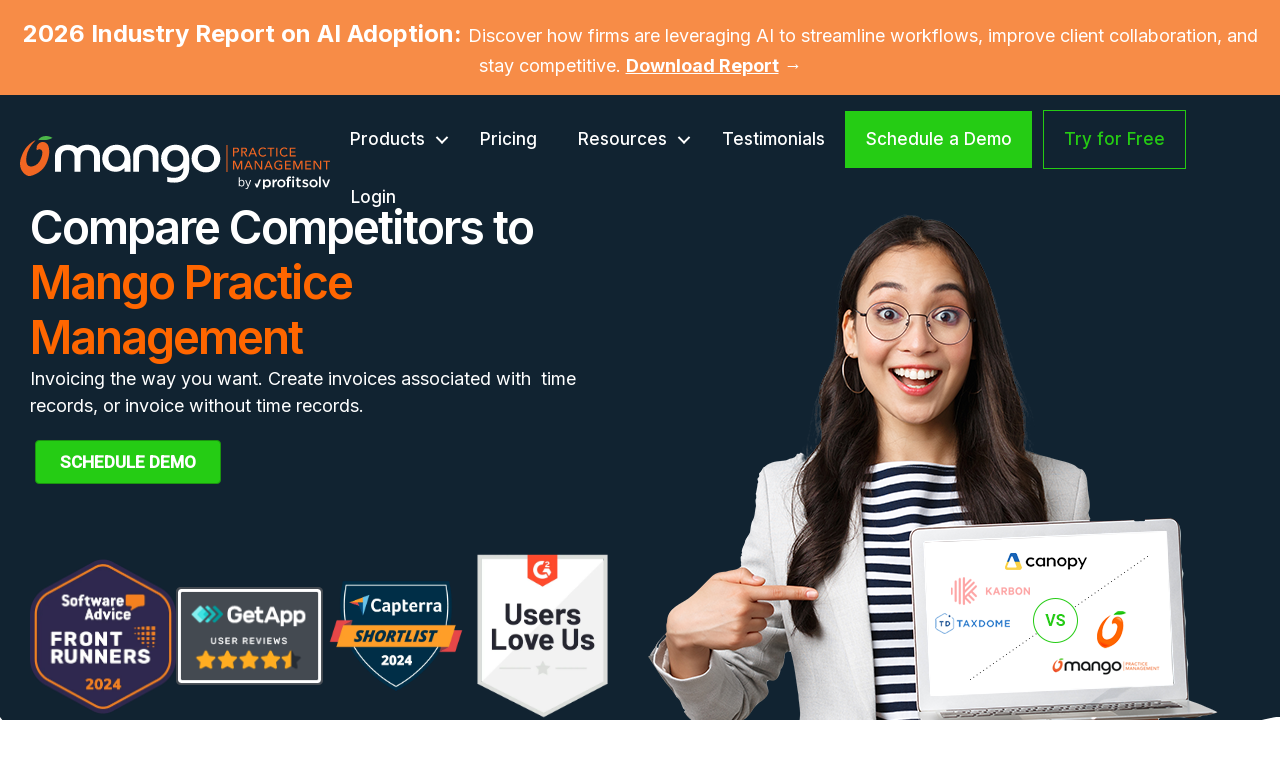

--- FILE ---
content_type: text/html; charset=UTF-8
request_url: https://mangopractice.com/comparison/
body_size: 20321
content:
<!DOCTYPE html>
<html lang="en-US">
<head>
<meta charset="UTF-8" />
<meta name='viewport' content='width=device-width, initial-scale=1.0' />
<meta http-equiv='X-UA-Compatible' content='IE=edge' />
<link rel="profile" href="https://gmpg.org/xfn/11" />
<meta name='robots' content='index, follow, max-image-preview:large, max-snippet:-1, max-video-preview:-1' />
<style>img:is([sizes="auto" i], [sizes^="auto," i]) { contain-intrinsic-size: 3000px 1500px }</style>
<!-- Start VWO Common Smartcode -->
<script data-cfasync="false" nowprocket type='text/javascript'>
var _vwo_clicks = 100;
</script>
<!-- End VWO Common Smartcode -->
<!-- Start VWO Async SmartCode -->
<link rel="preconnect" href="https://dev.visualwebsiteoptimizer.com" />
<script data-cfasync="false" nowprocket type='text/javascript' id='vwoCode'>
/* Fix: wp-rocket (application/ld+json) */
window._vwo_code || (function () {
var account_id=978888,
version=2.1,
settings_tolerance=2000,
library_tolerance=2500,
use_existing_jquery=false,
hide_element='body',
hide_element_style = 'opacity:0 !important;filter:alpha(opacity=0) !important;background:none !important;transition:none !important;',
/* DO NOT EDIT BELOW THIS LINE */
f=false,w=window,d=document,v=d.querySelector('#vwoCode'),cK='_vwo_'+account_id+'_settings',cc={};try{var c=JSON.parse(localStorage.getItem('_vwo_'+account_id+'_config'));cc=c&&typeof c==='object'?c:{}}catch(e){}var stT=cc.stT==='session'?w.sessionStorage:w.localStorage;code={use_existing_jquery:function(){return typeof use_existing_jquery!=='undefined'?use_existing_jquery:undefined},library_tolerance:function(){return typeof library_tolerance!=='undefined'?library_tolerance:undefined},settings_tolerance:function(){return cc.sT||settings_tolerance},hide_element_style:function(){return'{'+(cc.hES||hide_element_style)+'}'},hide_element:function(){if(performance.getEntriesByName('first-contentful-paint')[0]){return''}return typeof cc.hE==='string'?cc.hE:hide_element},getVersion:function(){return version},finish:function(e){if(!f){f=true;var t=d.getElementById('_vis_opt_path_hides');if(t)t.parentNode.removeChild(t);if(e)(new Image).src='https://dev.visualwebsiteoptimizer.com/ee.gif?a='+account_id+e}},finished:function(){return f},addScript:function(e){var t=d.createElement('script');t.type='text/javascript';if(e.src){t.src=e.src}else{t.text=e.text}d.getElementsByTagName('head')[0].appendChild(t)},load:function(e,t){var i=this.getSettings(),n=d.createElement('script'),r=this;t=t||{};if(i){n.textContent=i;d.getElementsByTagName('head')[0].appendChild(n);if(!w.VWO||VWO.caE){stT.removeItem(cK);r.load(e)}}else{var o=new XMLHttpRequest;o.open('GET',e,true);o.withCredentials=!t.dSC;o.responseType=t.responseType||'text';o.onload=function(){if(t.onloadCb){return t.onloadCb(o,e)}if(o.status===200||o.status===304){_vwo_code.addScript({text:o.responseText})}else{_vwo_code.finish('&e=loading_failure:'+e)}};o.onerror=function(){if(t.onerrorCb){return t.onerrorCb(e)}_vwo_code.finish('&e=loading_failure:'+e)};o.send()}},getSettings:function(){try{var e=stT.getItem(cK);if(!e){return}e=JSON.parse(e);if(Date.now()>e.e){stT.removeItem(cK);return}return e.s}catch(e){return}},init:function(){if(d.URL.indexOf('__vwo_disable__')>-1)return;var e=this.settings_tolerance();w._vwo_settings_timer=setTimeout(function(){_vwo_code.finish();stT.removeItem(cK)},e);var t;if(this.hide_element()!=='body'){t=d.createElement('style');var i=this.hide_element(),n=i?i+this.hide_element_style():'',r=d.getElementsByTagName('head')[0];t.setAttribute('id','_vis_opt_path_hides');v&&t.setAttribute('nonce',v.nonce);t.setAttribute('type','text/css');if(t.styleSheet)t.styleSheet.cssText=n;else t.appendChild(d.createTextNode(n));r.appendChild(t)}else{t=d.getElementsByTagName('head')[0];var n=d.createElement('div');n.style.cssText='z-index: 2147483647 !important;position: fixed !important;left: 0 !important;top: 0 !important;width: 100% !important;height: 100% !important;background: white !important;';n.setAttribute('id','_vis_opt_path_hides');n.classList.add('_vis_hide_layer');t.parentNode.insertBefore(n,t.nextSibling)}var o='https://dev.visualwebsiteoptimizer.com/j.php?a='+account_id+'&u='+encodeURIComponent(d.URL)+'&vn='+version;if(w.location.search.indexOf('_vwo_xhr')!==-1){this.addScript({src:o})}else{this.load(o+'&x=true')}}};w._vwo_code=code;code.init();})();
</script>
<!-- End VWO Async SmartCode -->
<!-- Google Tag Manager for WordPress by gtm4wp.com -->
<script data-cfasync="false" data-pagespeed-no-defer>
var gtm4wp_datalayer_name = "dataLayer";
var dataLayer = dataLayer || [];
</script>
<!-- End Google Tag Manager for WordPress by gtm4wp.com -->    <!-- Qualified -->
<script>
(function(w,q){w['QualifiedObject']=q;w[q]=w[q]||function(){
(w[q].q=w[q].q||[]).push(arguments)};})(window,'qualified')
</script>
<script async src="https://js.qualified.com/qualified.js?token=8ZRLUeZ6L8ZtwPkQ"></script>
<!-- End Qualified -->
<!-- This site is optimized with the Yoast SEO plugin v26.3 - https://yoast.com/wordpress/plugins/seo/ -->
<title>Compare Competitors to Mango Practice Management</title>
<meta name="description" content="See how Mango stands out among competitors in delivering unparalleled practice management solutions for accountants." />
<link rel="canonical" href="https://mangopractice.com/comparison/" />
<meta property="og:locale" content="en_US" />
<meta property="og:type" content="article" />
<meta property="og:title" content="Compare Competitors to Mango Practice Management" />
<meta property="og:description" content="See how Mango stands out among competitors in delivering unparalleled practice management solutions for accountants." />
<meta property="og:url" content="https://mangopractice.com/comparison/" />
<meta property="og:site_name" content="Mango Practice Management" />
<meta property="article:modified_time" content="2024-11-18T07:53:00+00:00" />
<meta property="og:image" content="https://mangopractice.com/wp-content/uploads/Mango-Practice-Management-Logo-e1666953931772.png" />
<meta property="og:image:width" content="1000" />
<meta property="og:image:height" content="207" />
<meta property="og:image:type" content="image/png" />
<meta name="twitter:card" content="summary_large_image" />
<meta name="twitter:label1" content="Est. reading time" />
<meta name="twitter:data1" content="21 minutes" />
<!-- / Yoast SEO plugin. -->
<link rel='dns-prefetch' href='//kit.fontawesome.com' />
<link rel='dns-prefetch' href='//fonts.googleapis.com' />
<link href='https://fonts.gstatic.com' crossorigin rel='preconnect' />
<link rel="alternate" type="application/rss+xml" title="Mango Practice Management &raquo; Feed" href="https://mangopractice.com/feed/" />
<link rel="alternate" type="application/rss+xml" title="Mango Practice Management &raquo; Comments Feed" href="https://mangopractice.com/comments/feed/" />
<!-- Google Tag Manager for WordPress by gtm4wp.com -->
<!-- GTM Container placement set to automatic -->
<script data-cfasync="false" data-pagespeed-no-defer>
var dataLayer_content = {"pagePostType":"page","pagePostType2":"single-page","pagePostAuthor":"Jayden Stevenson"};
dataLayer.push( dataLayer_content );
</script>
<script data-cfasync="false" data-pagespeed-no-defer>
(function(w,d,s,l,i){w[l]=w[l]||[];w[l].push({'gtm.start':
new Date().getTime(),event:'gtm.js'});var f=d.getElementsByTagName(s)[0],
j=d.createElement(s),dl=l!='dataLayer'?'&l='+l:'';j.async=true;j.src=
'//www.googletagmanager.com/gtm.js?id='+i+dl;f.parentNode.insertBefore(j,f);
})(window,document,'script','dataLayer','GTM-WBQPHPN');
</script>
<!-- End Google Tag Manager for WordPress by gtm4wp.com --><link rel='stylesheet' id='wp-block-library-css' href='https://mangopractice.com/wp-includes/css/dist/block-library/style.min.css?ver=6.8.3' media='all' />
<style id='wp-block-library-theme-inline-css'>
.wp-block-audio :where(figcaption){color:#555;font-size:13px;text-align:center}.is-dark-theme .wp-block-audio :where(figcaption){color:#ffffffa6}.wp-block-audio{margin:0 0 1em}.wp-block-code{border:1px solid #ccc;border-radius:4px;font-family:Menlo,Consolas,monaco,monospace;padding:.8em 1em}.wp-block-embed :where(figcaption){color:#555;font-size:13px;text-align:center}.is-dark-theme .wp-block-embed :where(figcaption){color:#ffffffa6}.wp-block-embed{margin:0 0 1em}.blocks-gallery-caption{color:#555;font-size:13px;text-align:center}.is-dark-theme .blocks-gallery-caption{color:#ffffffa6}:root :where(.wp-block-image figcaption){color:#555;font-size:13px;text-align:center}.is-dark-theme :root :where(.wp-block-image figcaption){color:#ffffffa6}.wp-block-image{margin:0 0 1em}.wp-block-pullquote{border-bottom:4px solid;border-top:4px solid;color:currentColor;margin-bottom:1.75em}.wp-block-pullquote cite,.wp-block-pullquote footer,.wp-block-pullquote__citation{color:currentColor;font-size:.8125em;font-style:normal;text-transform:uppercase}.wp-block-quote{border-left:.25em solid;margin:0 0 1.75em;padding-left:1em}.wp-block-quote cite,.wp-block-quote footer{color:currentColor;font-size:.8125em;font-style:normal;position:relative}.wp-block-quote:where(.has-text-align-right){border-left:none;border-right:.25em solid;padding-left:0;padding-right:1em}.wp-block-quote:where(.has-text-align-center){border:none;padding-left:0}.wp-block-quote.is-large,.wp-block-quote.is-style-large,.wp-block-quote:where(.is-style-plain){border:none}.wp-block-search .wp-block-search__label{font-weight:700}.wp-block-search__button{border:1px solid #ccc;padding:.375em .625em}:where(.wp-block-group.has-background){padding:1.25em 2.375em}.wp-block-separator.has-css-opacity{opacity:.4}.wp-block-separator{border:none;border-bottom:2px solid;margin-left:auto;margin-right:auto}.wp-block-separator.has-alpha-channel-opacity{opacity:1}.wp-block-separator:not(.is-style-wide):not(.is-style-dots){width:100px}.wp-block-separator.has-background:not(.is-style-dots){border-bottom:none;height:1px}.wp-block-separator.has-background:not(.is-style-wide):not(.is-style-dots){height:2px}.wp-block-table{margin:0 0 1em}.wp-block-table td,.wp-block-table th{word-break:normal}.wp-block-table :where(figcaption){color:#555;font-size:13px;text-align:center}.is-dark-theme .wp-block-table :where(figcaption){color:#ffffffa6}.wp-block-video :where(figcaption){color:#555;font-size:13px;text-align:center}.is-dark-theme .wp-block-video :where(figcaption){color:#ffffffa6}.wp-block-video{margin:0 0 1em}:root :where(.wp-block-template-part.has-background){margin-bottom:0;margin-top:0;padding:1.25em 2.375em}
</style>
<style id='classic-theme-styles-inline-css'>
/*! This file is auto-generated */
.wp-block-button__link{color:#fff;background-color:#32373c;border-radius:9999px;box-shadow:none;text-decoration:none;padding:calc(.667em + 2px) calc(1.333em + 2px);font-size:1.125em}.wp-block-file__button{background:#32373c;color:#fff;text-decoration:none}
</style>
<link rel='stylesheet' id='wp-components-css' href='https://mangopractice.com/wp-includes/css/dist/components/style.min.css?ver=6.8.3' media='all' />
<link rel='stylesheet' id='wp-preferences-css' href='https://mangopractice.com/wp-includes/css/dist/preferences/style.min.css?ver=6.8.3' media='all' />
<link rel='stylesheet' id='wp-block-editor-css' href='https://mangopractice.com/wp-includes/css/dist/block-editor/style.min.css?ver=6.8.3' media='all' />
<link rel='stylesheet' id='popup-maker-block-library-style-css' href='https://mangopractice.com/wp-content/plugins/popup-maker/dist/packages/block-library-style.css?ver=dbea705cfafe089d65f1' media='all' />
<style id='global-styles-inline-css'>
:root{--wp--preset--aspect-ratio--square: 1;--wp--preset--aspect-ratio--4-3: 4/3;--wp--preset--aspect-ratio--3-4: 3/4;--wp--preset--aspect-ratio--3-2: 3/2;--wp--preset--aspect-ratio--2-3: 2/3;--wp--preset--aspect-ratio--16-9: 16/9;--wp--preset--aspect-ratio--9-16: 9/16;--wp--preset--color--black: #000000;--wp--preset--color--cyan-bluish-gray: #abb8c3;--wp--preset--color--white: #ffffff;--wp--preset--color--pale-pink: #f78da7;--wp--preset--color--vivid-red: #cf2e2e;--wp--preset--color--luminous-vivid-orange: #ff6900;--wp--preset--color--luminous-vivid-amber: #fcb900;--wp--preset--color--light-green-cyan: #7bdcb5;--wp--preset--color--vivid-green-cyan: #00d084;--wp--preset--color--pale-cyan-blue: #8ed1fc;--wp--preset--color--vivid-cyan-blue: #0693e3;--wp--preset--color--vivid-purple: #9b51e0;--wp--preset--color--fl-heading-text: #112331;--wp--preset--color--fl-body-bg: #ffffff;--wp--preset--color--fl-body-text: #112331;--wp--preset--color--fl-accent: #25cc14;--wp--preset--color--fl-accent-hover: #ff1c00;--wp--preset--color--fl-topbar-bg: #ffffff;--wp--preset--color--fl-topbar-text: #000000;--wp--preset--color--fl-topbar-link: #428bca;--wp--preset--color--fl-topbar-hover: #428bca;--wp--preset--color--fl-header-bg: #ffffff;--wp--preset--color--fl-header-text: #000000;--wp--preset--color--fl-header-link: #428bca;--wp--preset--color--fl-header-hover: #428bca;--wp--preset--color--fl-nav-bg: #ffffff;--wp--preset--color--fl-nav-link: #428bca;--wp--preset--color--fl-nav-hover: #428bca;--wp--preset--color--fl-content-bg: #ffffff;--wp--preset--color--fl-footer-widgets-bg: #ffffff;--wp--preset--color--fl-footer-widgets-text: #000000;--wp--preset--color--fl-footer-widgets-link: #428bca;--wp--preset--color--fl-footer-widgets-hover: #428bca;--wp--preset--color--fl-footer-bg: #ffffff;--wp--preset--color--fl-footer-text: #000000;--wp--preset--color--fl-footer-link: #428bca;--wp--preset--color--fl-footer-hover: #428bca;--wp--preset--gradient--vivid-cyan-blue-to-vivid-purple: linear-gradient(135deg,rgba(6,147,227,1) 0%,rgb(155,81,224) 100%);--wp--preset--gradient--light-green-cyan-to-vivid-green-cyan: linear-gradient(135deg,rgb(122,220,180) 0%,rgb(0,208,130) 100%);--wp--preset--gradient--luminous-vivid-amber-to-luminous-vivid-orange: linear-gradient(135deg,rgba(252,185,0,1) 0%,rgba(255,105,0,1) 100%);--wp--preset--gradient--luminous-vivid-orange-to-vivid-red: linear-gradient(135deg,rgba(255,105,0,1) 0%,rgb(207,46,46) 100%);--wp--preset--gradient--very-light-gray-to-cyan-bluish-gray: linear-gradient(135deg,rgb(238,238,238) 0%,rgb(169,184,195) 100%);--wp--preset--gradient--cool-to-warm-spectrum: linear-gradient(135deg,rgb(74,234,220) 0%,rgb(151,120,209) 20%,rgb(207,42,186) 40%,rgb(238,44,130) 60%,rgb(251,105,98) 80%,rgb(254,248,76) 100%);--wp--preset--gradient--blush-light-purple: linear-gradient(135deg,rgb(255,206,236) 0%,rgb(152,150,240) 100%);--wp--preset--gradient--blush-bordeaux: linear-gradient(135deg,rgb(254,205,165) 0%,rgb(254,45,45) 50%,rgb(107,0,62) 100%);--wp--preset--gradient--luminous-dusk: linear-gradient(135deg,rgb(255,203,112) 0%,rgb(199,81,192) 50%,rgb(65,88,208) 100%);--wp--preset--gradient--pale-ocean: linear-gradient(135deg,rgb(255,245,203) 0%,rgb(182,227,212) 50%,rgb(51,167,181) 100%);--wp--preset--gradient--electric-grass: linear-gradient(135deg,rgb(202,248,128) 0%,rgb(113,206,126) 100%);--wp--preset--gradient--midnight: linear-gradient(135deg,rgb(2,3,129) 0%,rgb(40,116,252) 100%);--wp--preset--font-size--small: 13px;--wp--preset--font-size--medium: 20px;--wp--preset--font-size--large: 36px;--wp--preset--font-size--x-large: 42px;--wp--preset--spacing--20: 0.44rem;--wp--preset--spacing--30: 0.67rem;--wp--preset--spacing--40: 1rem;--wp--preset--spacing--50: 1.5rem;--wp--preset--spacing--60: 2.25rem;--wp--preset--spacing--70: 3.38rem;--wp--preset--spacing--80: 5.06rem;--wp--preset--shadow--natural: 6px 6px 9px rgba(0, 0, 0, 0.2);--wp--preset--shadow--deep: 12px 12px 50px rgba(0, 0, 0, 0.4);--wp--preset--shadow--sharp: 6px 6px 0px rgba(0, 0, 0, 0.2);--wp--preset--shadow--outlined: 6px 6px 0px -3px rgba(255, 255, 255, 1), 6px 6px rgba(0, 0, 0, 1);--wp--preset--shadow--crisp: 6px 6px 0px rgba(0, 0, 0, 1);}:where(.is-layout-flex){gap: 0.5em;}:where(.is-layout-grid){gap: 0.5em;}body .is-layout-flex{display: flex;}.is-layout-flex{flex-wrap: wrap;align-items: center;}.is-layout-flex > :is(*, div){margin: 0;}body .is-layout-grid{display: grid;}.is-layout-grid > :is(*, div){margin: 0;}:where(.wp-block-columns.is-layout-flex){gap: 2em;}:where(.wp-block-columns.is-layout-grid){gap: 2em;}:where(.wp-block-post-template.is-layout-flex){gap: 1.25em;}:where(.wp-block-post-template.is-layout-grid){gap: 1.25em;}.has-black-color{color: var(--wp--preset--color--black) !important;}.has-cyan-bluish-gray-color{color: var(--wp--preset--color--cyan-bluish-gray) !important;}.has-white-color{color: var(--wp--preset--color--white) !important;}.has-pale-pink-color{color: var(--wp--preset--color--pale-pink) !important;}.has-vivid-red-color{color: var(--wp--preset--color--vivid-red) !important;}.has-luminous-vivid-orange-color{color: var(--wp--preset--color--luminous-vivid-orange) !important;}.has-luminous-vivid-amber-color{color: var(--wp--preset--color--luminous-vivid-amber) !important;}.has-light-green-cyan-color{color: var(--wp--preset--color--light-green-cyan) !important;}.has-vivid-green-cyan-color{color: var(--wp--preset--color--vivid-green-cyan) !important;}.has-pale-cyan-blue-color{color: var(--wp--preset--color--pale-cyan-blue) !important;}.has-vivid-cyan-blue-color{color: var(--wp--preset--color--vivid-cyan-blue) !important;}.has-vivid-purple-color{color: var(--wp--preset--color--vivid-purple) !important;}.has-black-background-color{background-color: var(--wp--preset--color--black) !important;}.has-cyan-bluish-gray-background-color{background-color: var(--wp--preset--color--cyan-bluish-gray) !important;}.has-white-background-color{background-color: var(--wp--preset--color--white) !important;}.has-pale-pink-background-color{background-color: var(--wp--preset--color--pale-pink) !important;}.has-vivid-red-background-color{background-color: var(--wp--preset--color--vivid-red) !important;}.has-luminous-vivid-orange-background-color{background-color: var(--wp--preset--color--luminous-vivid-orange) !important;}.has-luminous-vivid-amber-background-color{background-color: var(--wp--preset--color--luminous-vivid-amber) !important;}.has-light-green-cyan-background-color{background-color: var(--wp--preset--color--light-green-cyan) !important;}.has-vivid-green-cyan-background-color{background-color: var(--wp--preset--color--vivid-green-cyan) !important;}.has-pale-cyan-blue-background-color{background-color: var(--wp--preset--color--pale-cyan-blue) !important;}.has-vivid-cyan-blue-background-color{background-color: var(--wp--preset--color--vivid-cyan-blue) !important;}.has-vivid-purple-background-color{background-color: var(--wp--preset--color--vivid-purple) !important;}.has-black-border-color{border-color: var(--wp--preset--color--black) !important;}.has-cyan-bluish-gray-border-color{border-color: var(--wp--preset--color--cyan-bluish-gray) !important;}.has-white-border-color{border-color: var(--wp--preset--color--white) !important;}.has-pale-pink-border-color{border-color: var(--wp--preset--color--pale-pink) !important;}.has-vivid-red-border-color{border-color: var(--wp--preset--color--vivid-red) !important;}.has-luminous-vivid-orange-border-color{border-color: var(--wp--preset--color--luminous-vivid-orange) !important;}.has-luminous-vivid-amber-border-color{border-color: var(--wp--preset--color--luminous-vivid-amber) !important;}.has-light-green-cyan-border-color{border-color: var(--wp--preset--color--light-green-cyan) !important;}.has-vivid-green-cyan-border-color{border-color: var(--wp--preset--color--vivid-green-cyan) !important;}.has-pale-cyan-blue-border-color{border-color: var(--wp--preset--color--pale-cyan-blue) !important;}.has-vivid-cyan-blue-border-color{border-color: var(--wp--preset--color--vivid-cyan-blue) !important;}.has-vivid-purple-border-color{border-color: var(--wp--preset--color--vivid-purple) !important;}.has-vivid-cyan-blue-to-vivid-purple-gradient-background{background: var(--wp--preset--gradient--vivid-cyan-blue-to-vivid-purple) !important;}.has-light-green-cyan-to-vivid-green-cyan-gradient-background{background: var(--wp--preset--gradient--light-green-cyan-to-vivid-green-cyan) !important;}.has-luminous-vivid-amber-to-luminous-vivid-orange-gradient-background{background: var(--wp--preset--gradient--luminous-vivid-amber-to-luminous-vivid-orange) !important;}.has-luminous-vivid-orange-to-vivid-red-gradient-background{background: var(--wp--preset--gradient--luminous-vivid-orange-to-vivid-red) !important;}.has-very-light-gray-to-cyan-bluish-gray-gradient-background{background: var(--wp--preset--gradient--very-light-gray-to-cyan-bluish-gray) !important;}.has-cool-to-warm-spectrum-gradient-background{background: var(--wp--preset--gradient--cool-to-warm-spectrum) !important;}.has-blush-light-purple-gradient-background{background: var(--wp--preset--gradient--blush-light-purple) !important;}.has-blush-bordeaux-gradient-background{background: var(--wp--preset--gradient--blush-bordeaux) !important;}.has-luminous-dusk-gradient-background{background: var(--wp--preset--gradient--luminous-dusk) !important;}.has-pale-ocean-gradient-background{background: var(--wp--preset--gradient--pale-ocean) !important;}.has-electric-grass-gradient-background{background: var(--wp--preset--gradient--electric-grass) !important;}.has-midnight-gradient-background{background: var(--wp--preset--gradient--midnight) !important;}.has-small-font-size{font-size: var(--wp--preset--font-size--small) !important;}.has-medium-font-size{font-size: var(--wp--preset--font-size--medium) !important;}.has-large-font-size{font-size: var(--wp--preset--font-size--large) !important;}.has-x-large-font-size{font-size: var(--wp--preset--font-size--x-large) !important;}
:where(.wp-block-post-template.is-layout-flex){gap: 1.25em;}:where(.wp-block-post-template.is-layout-grid){gap: 1.25em;}
:where(.wp-block-columns.is-layout-flex){gap: 2em;}:where(.wp-block-columns.is-layout-grid){gap: 2em;}
:root :where(.wp-block-pullquote){font-size: 1.5em;line-height: 1.6;}
</style>
<link rel='stylesheet' id='jquery-magnificpopup-css' href='https://mangopractice.com/wp-content/plugins/bb-plugin/css/jquery.magnificpopup.min.css?ver=2.9.4' media='all' />
<link rel='stylesheet' id='tablesaw-css' href='https://mangopractice.com/wp-content/plugins/bbpowerpack/assets/css/tablesaw.css?ver=2.0.1' media='all' />
<link rel='stylesheet' id='jquery-bxslider-css' href='https://mangopractice.com/wp-content/plugins/bb-plugin/css/jquery.bxslider.css?ver=2.9.4' media='all' />
<link rel='stylesheet' id='fl-builder-layout-413-css' href='https://mangopractice.com/wp-content/uploads/bb-plugin/cache/413-layout.css?ver=e2f7776b510a0940f25b263de9610ef2' media='all' />
<link rel='stylesheet' id='bcct_style-css' href='https://mangopractice.com/wp-content/plugins/better-click-to-tweet/assets/css/styles.css?ver=3.0' media='all' />
<link rel='stylesheet' id='ultimate-icons-css' href='https://mangopractice.com/wp-content/uploads/bb-plugin/icons/ultimate-icons/style.css?ver=2.9.4' media='all' />
<link rel='stylesheet' id='fl-builder-layout-bundle-3224cbcb1bab18a248825d2283b68d42-css' href='https://mangopractice.com/wp-content/uploads/bb-plugin/cache/3224cbcb1bab18a248825d2283b68d42-layout-bundle.css?ver=2.9.4-1.5.2' media='all' />
<link rel='stylesheet' id='base-4-css' href='https://mangopractice.com/wp-content/themes/bb-theme/css/base-4.min.css?ver=1.7.18.1' media='all' />
<link rel='stylesheet' id='fl-automator-skin-css' href='https://mangopractice.com/wp-content/uploads/bb-theme/skin-69121dbf2dac7.css?ver=1.7.18.1' media='all' />
<link rel='stylesheet' id='fl-child-theme-css' href='https://mangopractice.com/wp-content/themes/bb-theme-child/style.css?ver=6.8.3' media='all' />
<link rel='stylesheet' id='pp-animate-css' href='https://mangopractice.com/wp-content/plugins/bbpowerpack/assets/css/animate.min.css?ver=3.5.1' media='all' />
<link rel='stylesheet' id='fl-builder-google-fonts-51504c4a2dfa1a32e0b0c9e852f89146-css' href='//fonts.googleapis.com/css?family=Inter%3A500%2C400%2C300%2C700%2C600%7CQuicksand%3A600%7CRoboto%3A500%2C300&#038;ver=6.8.3' media='all' />
<script src="https://mangopractice.com/wp-includes/js/jquery/jquery.min.js?ver=3.7.1" id="jquery-core-js"></script>
<script src="https://mangopractice.com/wp-includes/js/jquery/jquery-migrate.min.js?ver=3.4.1" id="jquery-migrate-js"></script>
<script src="https://kit.fontawesome.com/02a1915f2c.js?ver=6.8.3" id="fa5-kit-js"></script>
<link rel="https://api.w.org/" href="https://mangopractice.com/wp-json/" /><link rel="alternate" title="JSON" type="application/json" href="https://mangopractice.com/wp-json/wp/v2/pages/413" /><link rel="EditURI" type="application/rsd+xml" title="RSD" href="https://mangopractice.com/xmlrpc.php?rsd" />
<link rel='shortlink' href='https://mangopractice.com/?p=413' />
<link rel="alternate" title="oEmbed (JSON)" type="application/json+oembed" href="https://mangopractice.com/wp-json/oembed/1.0/embed?url=https%3A%2F%2Fmangopractice.com%2Fcomparison%2F" />
<link rel="alternate" title="oEmbed (XML)" type="text/xml+oembed" href="https://mangopractice.com/wp-json/oembed/1.0/embed?url=https%3A%2F%2Fmangopractice.com%2Fcomparison%2F&#038;format=xml" />
<script>
var bb_powerpack = {
version: '2.40.8',
getAjaxUrl: function() { return atob( 'aHR0cHM6Ly9tYW5nb3ByYWN0aWNlLmNvbS93cC1hZG1pbi9hZG1pbi1hamF4LnBocA==' ); },
callback: function() {},
mapMarkerData: {},
post_id: '413',
search_term: '',
current_page: 'https://mangopractice.com/comparison/',
conditionals: {
is_front_page: false,
is_home: false,
is_archive: false,
current_post_type: '',
is_tax: false,
is_author: false,
current_author: false,
is_search: false,
}
};
</script>
<!-- start Simple Custom CSS and JS -->
<style>
.fl-row.fl-row-full-width.fl-row-bg-color.fl-node-cztxgu5msw20.fl-row-default-height.fl-row-align-center{
background-color:#FF6600 !important;
}
.fl-node-yhjs96of5npl.fl-row-custom-height > .fl-row-content-wrap{
min-height:1050px;
}
.fl-node-mbxpztowdycl.fl-row-custom-height > .fl-row-content-wrap{
min-height:1050px;
}
.fl-node-f60sqvgjuh4e.fl-row-custom-height > .fl-row-content-wrap{
min-height:1050px;	
}
.fl-node-aqznshp1dm3f.fl-row-custom-height > .fl-row-content-wrap{
min-height:1050px;
}
.fl-node-wdv7tj2xzafg.fl-row-custom-height > .fl-row-content-wrap
{
min-height:1050px;
}
.fl-node-jzba6x123u8l.fl-row-custom-height > .fl-row-content-wrap{
min-height:1050px;
}
.fl-node-4dgesabhzvk2.fl-row-custom-height > .fl-row-content-wrap{
min-height:1050px;
}
.fl-node-ha9z5jl1dgvt.fl-row-custom-height > .fl-row-content-wrap{
min-height:1050px;
}
.fl-node-aun421doh9xm.fl-row-custom-height > .fl-row-content-wrap{
min-height:1050px;
}
.fl-node-towad6h0b4fz.fl-row-custom-height > .fl-row-content-wrap{
min-height:1050px;
}
.fl-node-s93n6b5lgxf7.fl-row-custom-height > .fl-row-content-wrap{
min-height:1050px;
}
.fl-node-st6ky7zhwer5.fl-row-custom-height > .fl-row-content-wrap{
min-height:1050px;
}
.fl-node-tajn6rzyk5og.fl-row-custom-height > .fl-row-content-wrap{
min-height:1050px;
}
.fl-row.fl-row-full-width.fl-row-bg-color.fl-node-9jq2pxrayo84.fl-row-default-height.fl-row-align-center{
background-color:#FF6600 !important;
}
.fl-module-content.fl-node-content.fl-theme-builder-header-shrink-module-top{
margin-top:10px !important;
}
.fl-post img[class*="wp-image-"]{
padding-top:52px !important;
}
.fl-post .zero-padding img{
padding-top:0px !important;
}
.fl-node-9th73mwrplue .fl-row-content
{
padding-top:100px;
}
.fl-node-9th73mwrplue.fl-row-custom-height > .fl-row-content-wrap{
min-height:800px;
}
.fl-node-m7bqzalnwukd > .fl-row-content-wrap{
padding-top:241px;
}
.fl-node-ay2xt6l87b0s .fl-row-content{
padding-top:100px;
}
.fl-node-ay2xt6l87b0s.fl-row-custom-height > .fl-row-content-wrap{
min-height:1300px !important;
}
.fl-node-1tskoyq7h6n8.fl-row-custom-height > .fl-row-content-wrap{
min-height:1049px;
}
.fl-node-4dgesabhzvk2.fl-row-custom-height > .fl-row-content-wrap{
min-height:1200px;
}
.fl-node-towad6h0b4fz.fl-row-custom-height > .fl-row-content-wrap{
min-height:1200px;
}
.fl-row.fl-row-full-width.fl-row-bg-color.fl-node-wr2oxc573hv9.fl-row-default-height.fl-row-align-center{
background-color:#FF6600 !important;
}
.fl-node-xqkt2a7ynvsu.fl-row-custom-height > .fl-row-content-wrap{
min-height:1022px !important;
}
.fl-col-group.fl-node-j9ckwdz41qlv.fl-col-group-custom-width{
padding-top:70px;
}
.fl-node-ys1pk4wxv58q > .fl-row-content-wrap {
background-color: #ff6600 !important;
}
@media (max-width: 767px){
.fl-node-ys1pk4wxv58q > .fl-row-content-wrap {
background-color: #ff6600 !important;
}
.fl-node-ndexat2py9mr > .fl-row-content-wrap {
background-color: #112331 !important;
}
}</style>
<!-- end Simple Custom CSS and JS -->
<script type="application/ld+json" data-source="DataFeed:WordPress" data-schema="413-page-Default">{"@context":"https:\/\/schema.org\/","@type":"Article","@id":"https:\/\/mangopractice.com\/comparison\/#Article","mainEntityOfPage":"https:\/\/mangopractice.com\/comparison\/","headline":"Comparison","name":"Comparison","description":"See how Mango stands out among competitors in delivering unparalleled practice management solutions for accountants.","datePublished":"2022-04-15","dateModified":"2024-11-18","author":{"@type":"Person","@id":"https:\/\/mangopractice.com\/blog\/author\/jayden\/#Person","name":"Jayden Stevenson","url":"https:\/\/mangopractice.com\/blog\/author\/jayden\/","identifier":21,"image":{"@type":"ImageObject","@id":"https:\/\/secure.gravatar.com\/avatar\/26eb10e332a7d98090b6bdd6f2eb11889a259ab6b53ed6b1551eb9de85aae481?s=96&d=wavatar&r=g","url":"https:\/\/secure.gravatar.com\/avatar\/26eb10e332a7d98090b6bdd6f2eb11889a259ab6b53ed6b1551eb9de85aae481?s=96&d=wavatar&r=g","height":96,"width":96}},"publisher":{"@type":"Organization","name":"Mango Practice Management","logo":{"@type":"ImageObject","@id":"https:\/\/mangopractice.com\/wp-content\/uploads\/Mango-Practice-Management-Logo.png","url":"https:\/\/mangopractice.com\/wp-content\/uploads\/Mango-Practice-Management-Logo.png","width":1000,"height":207}},"image":{"@type":"ImageObject","@id":"https:\/\/mangopractice.com\/wp-content\/uploads\/Mango-Practice-Management-Logo-e1666953931772.png","url":"https:\/\/mangopractice.com\/wp-content\/uploads\/Mango-Practice-Management-Logo-e1666953931772.png","height":207,"width":1000},"url":"https:\/\/mangopractice.com\/comparison\/"}</script>
<script type="application/ld+json" data-source="DataFeed:WordPress" data-schema="Breadcrumb">{"@context":"https:\/\/schema.org","@type":"BreadcrumbList","@id":"https:\/\/mangopractice.com\/comparison\/#BreadcrumbList","itemListElement":[{"@type":"ListItem","position":1,"name":"Comparison","item":"https:\/\/mangopractice.com\/comparison\/#breadcrumbitem"}]}</script>
<link rel="icon" href="https://mangopractice.com/wp-content/uploads/2022/04/cropped-mango-emblem-32x32.png" sizes="32x32" />
<link rel="icon" href="https://mangopractice.com/wp-content/uploads/2022/04/cropped-mango-emblem-192x192.png" sizes="192x192" />
<link rel="apple-touch-icon" href="https://mangopractice.com/wp-content/uploads/2022/04/cropped-mango-emblem-180x180.png" />
<meta name="msapplication-TileImage" content="https://mangopractice.com/wp-content/uploads/2022/04/cropped-mango-emblem-270x270.png" />
<style id="wp-custom-css">
/*****************  
Center BB tabs module
*****************/
.fl-tabs-labels .fl-tabs-label {
display: table;
width: 100%;
}
.fl-tabs-labels .fl-tabs-label span {
display: table-cell;
vertical-align: middle;
}
/*****************  
change Scroll to top button
*****************/
#fl-to-top {
background-color: #FF6600;
background-color: rgba(255, 102, 0, .9);
position: fixed;
bottom: 15px;
right: 15px;
width: 44px;
height: 42px;
text-align: center;
z-index: 999999999;
}
#fl-to-top:hover {
background-color: #FF6600;
background-color: rgba(255, 102, 0, .2);
}
#fl-to-top i {
position: absolute;
top: 12px;
left: 13px;
color: #fff;
font-size: 16px;
line-height: 16px;
}
@media (max-width: 768px) {
.page-id-429 .fl-col.fl-node-0yj2obhfqgws.fl-col-small.fl-col-has-cols,
.page-id-429 .fl-col.fl-node-6smkvjf2t1eg.fl-col-small {
max-width: 100%;
padding: 0px 15px;
}
.page-id-3650 .pp-infobox-wrap .layout-3-wrapper {
display: flex;
width: 100%;
justify-content: center;
text-align: center;
}
}
@media (max-width: 575px) {
.page-id-3650 .fl-module.fl-module-html.fl-node-nuxymqljvp1e {
display: none;
}
.page-id-3650 .wp-image-3281 {
width: 80% !important;
}
}
/* Top Bar Promo */
.fl-node-d0wv5ncshmrk>.fl-row-content-wrap {
background-color: #ff6600 !important;
}
.fl-row.fl-row-full-width.fl-row-bg-photo.fl-node-qo8gaehy52p7.fl-row-custom-height.fl-row-align-center {
padding: 100px 0px 0px;
}
.single-post .fl-row.fl-row-full-width.fl-row-bg-color.fl-node-d0wv5ncshmrk {
background: #ff6600 !important;
}
.single-post .fl-node-w652qhrimln3>.fl-row-content-wrap {
background-color: #112331 !important;
border-top-width: 1px;
border-bottom-width: 1px;
}
@media (max-width: 992px) {
#fl-main-content {
padding-top: 120px;
}
.fl-node-w652qhrimln3>.fl-row-content-wrap, .fl-row.fl-row-full-width.fl-row-bg-color.fl-node-djg6s02k3mwb.fl-row-default-height.fl-row-align-center>.fl-row-content-wrap {
background-color: #112331 !important;
}
.fl-node-3mx0sazw8ryi .fl-menu .sub-menu {
width: 100% !important;
min-width: 100% !important;
}
ul#menu-mgo-mobile-menu {
text-align: left !important;
}
.fl-menu-mobile-toggle.hamburger.fl-active .fl-node-3mx0sazw8ryi .fl-menu-mobile-flyout {
padding: 0px;
left: 0px !important;
height: auto !important;
}
.fl-menu-mobile-toggle.hamburger.fl-active .fl-node-3mx0sazw8ryi .fl-menu-mobile-flyout {
padding: 0px;
}
.fl-menu-mobile-toggle.hamburger.fl-active .fl-flyout-left .fl-menu-mobile-close {
border: 1px solid #fff;
padding: 5px 10px;
background: #fff;
border-radius: 0px;
color: #000 !important;
}
.fl-menu-mobile-toggle.hamburger.fl-active .fl-node-3mx0sazw8ryi .fl-menu .menu {
text-align: left;
width: 100%;
padding: 0px 30px;
}
.fl-menu-mobile-toggle.hamburger.fl-active .fl-menu-mobile-flyout {
width: 100% !important;
}
.single-post .fl-node-qo8gaehy52p7.fl-row-custom-height>.fl-row-content-wrap {
min-height: 400px;
}
.single-post .fl-node-x0ivjrlaq4f5.fl-row-custom-height>.fl-row-content-wrap {
min-height: auto !important;
*/
}
.single-post .fl-row.fl-row-full-width.fl-row-bg-photo.fl-node-qo8gaehy52p7.fl-row-custom-height.fl-row-align-center,
.single-post .fl-node-qo8gaehy52p7.fl-row>.fl-row-content-wrap {
padding: 0px 0px !important;
}
}
@media (max-width: 768px) {
.fl-node-w9g6u4pq27rf.fl-row>.fl-row-content-wrap {
padding-top: 100px !important;
}
.single-post .fl-builder-content .fl-node-7xknitaod8q6>.fl-col-content {
min-height: 350px;
background-size: contain;
}
}
.cta-section .container {
max-width: 100%;
}
.cta-banner {
background: #FF6600;
border-radius: 9px;
box-shadow: 0 5px 15px 0 rgb(37 44 97 / 15%), 0 2px 4px 0 rgb(93 100 148 / 20%);
padding: 1rem 1rem;
align-items: center;
}
.cta-banner__content h2 {
font-size: 2rem;
font-weight: 700;
letter-spacing: 0.0025em;
color: #fff;
margin: 0;
}
.cta-banner__content p {
color: #fff;
margin: 1rem 0;
}
a.fl-button:hover,
.fl-builder-content a.fl-button:hover {
color: #fff;
background: #25CC14;
}
a.fl-button *,
a.fl-button:visited * {
color: #fff;
!important;
}
@media (max-width: 1200px) {
.cta-banner {
flex-direction: column;
justify-content: flex-start;
align-items: flex-start;
text-align: center;
}
.cta-banner__content.right .fl-button-wrap {
justify-content: center;
}
.cta-banner__button {
margin: 1rem 0;
}
}
.fl-node-x0ivjrlaq4f5>.fl-row-content-wrap:after {
background: #112331 !important;
}
/****Bullets checkmarks************/
.wv-bullets-checkmark-pillar-pages li {
padding-bottom: 10px;
padding-left: 10px;
padding-top: 10px;
}
.wv-bullets-checkmark-pillar-pages li::marker {
content: url(/wp-content/uploads/2024/05/checkmark.png);
margin-right: 5px;
}
@media (min-width: 993px) and (max-width: 1156px) {
.fl-node-t3zkghpin1o8 .menu a {
padding-top: 10px;
padding-right: 5px;
padding-bottom: 10px;
padding-left: 5px;
}
}
.fl-menu-mobile-flyout li#menu-item-5324 a {
color: #fff !important;
}
.zero-padding img:first-of-type {
height: 100px;
object-fit:contain;
vertical-align:top;
}
.fl-node-wb0ihox5rm8l{
display:flex !important;
}
@media (max-width:767px){
.fl-node-wb0ihox5rm8l .fl-col{
width:25% !important;
}
.zero-padding img:first-of-type {
height: 90px !important;
width: auto;
}
}
.fl-node-wb0ihox5rm8l .zero-padding {
width: 130px;
}
@media (max-width:1024px) and (min-width: 1024px){
.fl-node-0vcrkiua6sx7.fl-row-custom-height > .fl-row-content-wrap{
min-height:1150px;
}
}
.fl-row.fl-row-full-width.fl-row-bg-color.fl-node-dkg21mf4u86i.fl-row-default-height.fl-row-align-center .fl-row-content-wrap {
background: #f78c47;
}		</style>
<script id="fl-theme-custom-js">jQuery(document).ready(function() {
jQuery('.fl-tabs-labels .fl-tabs-label').each(function(){
jQuery(this).wrapInner('<span></span>');
});
});</script>
</head>
<body class="wp-singular page-template-default page page-id-413 wp-theme-bb-theme wp-child-theme-bb-theme-child fl-builder fl-builder-2-9-4 fl-themer-1-5-2 fl-theme-1-7-18-1 fl-no-js fl-theme-builder-footer fl-theme-builder-footer-mgp-footer-simpler fl-theme-builder-header fl-theme-builder-header-mgo-header-3-27-22-copy-3 fl-framework-base-4 fl-preset-default fl-full-width fl-scroll-to-top fl-search-active">
<!-- GTM Container placement set to automatic -->
<!-- Google Tag Manager (noscript) -->
<noscript><iframe src="https://www.googletagmanager.com/ns.html?id=GTM-WBQPHPN" height="0" width="0" style="display:none;visibility:hidden" aria-hidden="true"></iframe></noscript>
<!-- End Google Tag Manager (noscript) --><a aria-label="Skip to content" class="fl-screen-reader-text" href="#fl-main-content">Skip to content</a><div class="fl-page">
<header class="fl-builder-content fl-builder-content-5296 fl-builder-global-templates-locked" data-post-id="5296" data-type="header" data-sticky="1" data-sticky-on="" data-sticky-breakpoint="medium" data-shrink="1" data-overlay="1" data-overlay-bg="transparent" data-shrink-image-height="50px" role="banner"><div class="fl-row fl-row-full-width fl-row-bg-color fl-node-dkg21mf4u86i fl-row-default-height fl-row-align-center" data-node="dkg21mf4u86i">
<div class="fl-row-content-wrap">
<div class="uabb-row-separator uabb-top-row-separator" >
</div>
<div class="fl-row-content fl-row-fixed-width fl-node-content">
<div class="fl-col-group fl-node-rpxnw7ilvfqg" data-node="rpxnw7ilvfqg">
<div class="fl-col fl-node-csd5r3efubw1 fl-col-bg-color" data-node="csd5r3efubw1">
<div class="fl-col-content fl-node-content"><div class="fl-module fl-module-rich-text fl-node-j9rukfnbzwgv" data-node="j9rukfnbzwgv">
<div class="fl-module-content fl-node-content">
<div class="fl-rich-text">
<p style="text-align: center;"><span style="font-size: 24px;"><strong> 2026 Industry Report on AI Adoption: </strong></span>Discover how firms are leveraging AI to streamline workflows, improve client collaboration, and stay competitive. <a style="text-decoration: underline;" href="https://go.mangopractice.com/guides/industry-report-ai-adoption-challenge?channel_type1=pop_up" target="_blank" rel="noopener"><strong>Download Report</strong></a> →</p>
</div>
</div>
</div>
</div>
</div>
</div>
</div>
</div>
</div>
<div class="fl-row fl-row-full-width fl-row-bg-color fl-node-ndexat2py9mr fl-row-default-height fl-row-align-center" data-node="ndexat2py9mr">
<div class="fl-row-content-wrap">
<div class="uabb-row-separator uabb-top-row-separator" >
</div>
<div class="fl-row-content fl-row-fixed-width fl-node-content">
<div class="fl-col-group fl-node-yio8jt56uh94 fl-col-group-equal-height fl-col-group-align-center fl-col-group-custom-width" data-node="yio8jt56uh94">
<div class="fl-col fl-node-jre8bz96h4ud fl-col-bg-color fl-col-small fl-col-small-custom-width" data-node="jre8bz96h4ud">
<div class="fl-col-content fl-node-content"><div
class="fl-module fl-module-photo fl-photo fl-photo-align-left fl-node-16rdonvsb354" data-node="16rdonvsb354">
<div class="fl-photo-content fl-photo-img-svg">
<a href="/"  target="_self">
<img decoding="async" class="fl-photo-img wp-image-4866 size-full" src="https://mangopractice.com/wp-content/uploads/2024/05/mg-headerr-logo.svg" alt="mg-headerr-logo" title="mg-headerr-logo"  data-no-lazy="1" />
</a>
</div>
</div>
</div>
</div>
<div class="fl-col fl-node-sd8w9cfumbe1 fl-col-bg-color fl-col-small-custom-width" data-node="sd8w9cfumbe1">
<div class="fl-col-content fl-node-content"><div class="fl-module fl-module-menu fl-node-3hvjaoft9mr8 fl-visible-desktop fl-visible-large" data-node="3hvjaoft9mr8">
<div class="fl-module-content fl-node-content">
<div class="fl-menu fl-menu-responsive-toggle-mobile">
<button class="fl-menu-mobile-toggle hamburger" aria-label="Menu"><span class="fl-menu-icon svg-container"><svg version="1.1" class="hamburger-menu" xmlns="http://www.w3.org/2000/svg" xmlns:xlink="http://www.w3.org/1999/xlink" viewBox="0 0 512 512">
<rect class="fl-hamburger-menu-top" width="512" height="102"/>
<rect class="fl-hamburger-menu-middle" y="205" width="512" height="102"/>
<rect class="fl-hamburger-menu-bottom" y="410" width="512" height="102"/>
</svg>
</span></button>	<div class="fl-clear"></div>
<nav aria-label="Menu"><ul id="menu-top-menu" class="menu fl-menu-horizontal fl-toggle-arrows"><li id="menu-item-5299" class="mega-menu get-help-menu menu-item menu-item-type-custom menu-item-object-custom current-menu-ancestor current-menu-parent menu-item-has-children fl-has-submenu"><div class="fl-has-submenu-container"><a href="#">Products</a><span class="fl-menu-toggle"></span></div><ul class="sub-menu">	<li id="menu-item-5318" class="wv-mega-menu-hdr menu-item menu-item-type-custom menu-item-object-custom menu-item-has-children fl-has-submenu"><div class="fl-has-submenu-container"><a href="#">Practice Management</a><span class="fl-menu-toggle"></span></div><ul class="sub-menu">		<li id="menu-item-5304" class="menu-item menu-item-type-post_type menu-item-object-page"><a href="https://mangopractice.com/document-management-software/">Document Management</a></li>		<li id="menu-item-5311" class="menu-item menu-item-type-post_type menu-item-object-page"><a href="https://mangopractice.com/project-management-software/">Project Management</a></li>		<li id="menu-item-5315" class="menu-item menu-item-type-post_type menu-item-object-page"><a href="https://mangopractice.com/time-billing-software/">Time &#038; Billing</a></li>		<li id="menu-item-5316" class="menu-item menu-item-type-post_type menu-item-object-page"><a href="https://mangopractice.com/workflow-management-software/">Workflow Management</a></li></ul></li>	<li id="menu-item-5317" class="wv-mega-menu-hdr menu-item menu-item-type-custom menu-item-object-custom menu-item-has-children fl-has-submenu"><div class="fl-has-submenu-container"><a href="#">Collaboration Tools</a><span class="fl-menu-toggle"></span></div><ul class="sub-menu">		<li id="menu-item-5302" class="menu-item menu-item-type-post_type menu-item-object-page"><a href="https://mangopractice.com/client-collaboration/">Client Collaboration</a></li>		<li id="menu-item-5370" class="menu-item menu-item-type-custom menu-item-object-custom"><a href="https://mangopractice.com/client-portal-software/">Client Portal</a></li>		<li id="menu-item-5305" class="menu-item menu-item-type-post_type menu-item-object-page"><a href="https://mangopractice.com/electronic-signature-software/">Electronic Signatures</a></li>		<li id="menu-item-5303" class="menu-item menu-item-type-post_type menu-item-object-page"><a href="https://mangopractice.com/engagement-letter-software/">Engagement Letters</a></li>		<li id="menu-item-5313" class="menu-item menu-item-type-post_type menu-item-object-page"><a href="https://mangopractice.com/secure-file-sharing/">Secure File-Sharing</a></li></ul></li>	<li id="menu-item-5326" class="wv-mega-menu-hdr menu-item menu-item-type-custom menu-item-object-custom menu-item-has-children fl-has-submenu"><div class="fl-has-submenu-container"><a href="#">Highlighted Features</a><span class="fl-menu-toggle"></span></div><ul class="sub-menu">		<li id="menu-item-5301" class="menu-item menu-item-type-post_type menu-item-object-page"><a href="https://mangopractice.com/capacity-planning/">Capacity Planning</a></li>		<li id="menu-item-5307" class="menu-item menu-item-type-post_type menu-item-object-page"><a href="https://mangopractice.com/websites/">Customized Websites</a></li>		<li id="menu-item-5306" class="menu-item menu-item-type-post_type menu-item-object-page"><a href="https://mangopractice.com/integrations-overview/">Integrations</a></li>		<li id="menu-item-5309" class="menu-item menu-item-type-post_type menu-item-object-page"><a href="https://mangopractice.com/payments/">Online Payments</a></li>		<li id="menu-item-5312" class="menu-item menu-item-type-post_type menu-item-object-page"><a href="https://mangopractice.com/client-reporting-software/">Reporting &#038; Analytics</a></li></ul></li>	<li id="menu-item-5324" class="mega-full-width menu-item menu-item-type-post_type menu-item-object-page current-menu-item page_item page-item-413 current_page_item"><a href="https://mangopractice.com/comparison/">Compare Mango</a></li></ul></li><li id="menu-item-5310" class="menu-item menu-item-type-post_type menu-item-object-page"><a href="https://mangopractice.com/pricing/">Pricing</a></li><li id="menu-item-5322" class="menu-item menu-item-type-custom menu-item-object-custom menu-item-has-children fl-has-submenu"><div class="fl-has-submenu-container"><a href="#">Resources</a><span class="fl-menu-toggle"></span></div><ul class="sub-menu">	<li id="menu-item-5325" class="menu-item menu-item-type-post_type menu-item-object-page"><a href="https://mangopractice.com/resource-library/">eBooks and Guides</a></li>	<li id="menu-item-5323" class="menu-item menu-item-type-post_type menu-item-object-page"><a href="https://mangopractice.com/blog/">Blog</a></li>	<li id="menu-item-5449" class="menu-item menu-item-type-custom menu-item-object-custom"><a target="_blank" href="https://help.mangopractice.com/">Support</a></li></ul></li><li id="menu-item-5314" class="menu-item menu-item-type-post_type menu-item-object-page"><a href="https://mangopractice.com/testimonials/">Testimonials</a></li><li id="menu-item-5319" class="green-bg cta-demo-header menu-item menu-item-type-custom menu-item-object-custom"><a href="/demo/">Schedule a Demo</a></li><li id="menu-item-5320" class="green-ouline cta-register-header menu-item menu-item-type-custom menu-item-object-custom"><a href="https://secure.mangobilling.com/register">Try for Free</a></li><li id="menu-item-5321" class="menu-item menu-item-type-custom menu-item-object-custom"><a href="https://secure.mangobilling.com/login">Login</a></li></ul></nav></div>
</div>
</div>
<div class="fl-module fl-module-menu fl-node-2fip4wl7gms9 fl-visible-medium fl-visible-mobile" data-node="2fip4wl7gms9">
<div class="fl-module-content fl-node-content">
<div class="fl-menu fl-menu-responsive-toggle-always fl-menu-responsive-flyout-overlay fl-flyout-left">
<button class="fl-menu-mobile-toggle hamburger" aria-label="Menu"><span class="fl-menu-icon svg-container"><svg version="1.1" class="hamburger-menu" xmlns="http://www.w3.org/2000/svg" xmlns:xlink="http://www.w3.org/1999/xlink" viewBox="0 0 512 512">
<rect class="fl-hamburger-menu-top" width="512" height="102"/>
<rect class="fl-hamburger-menu-middle" y="205" width="512" height="102"/>
<rect class="fl-hamburger-menu-bottom" y="410" width="512" height="102"/>
</svg>
</span></button>	<div class="fl-clear"></div>
<nav aria-label="Menu"><ul id="menu-top-menu-1" class="menu fl-menu-horizontal fl-toggle-arrows"><li id="menu-item-5299" class="mega-menu get-help-menu menu-item menu-item-type-custom menu-item-object-custom current-menu-ancestor current-menu-parent menu-item-has-children fl-has-submenu"><div class="fl-has-submenu-container"><a href="#">Products</a><span class="fl-menu-toggle"></span></div><ul class="sub-menu">	<li id="menu-item-5318" class="wv-mega-menu-hdr menu-item menu-item-type-custom menu-item-object-custom menu-item-has-children fl-has-submenu"><div class="fl-has-submenu-container"><a href="#">Practice Management</a><span class="fl-menu-toggle"></span></div><ul class="sub-menu">		<li id="menu-item-5304" class="menu-item menu-item-type-post_type menu-item-object-page"><a href="https://mangopractice.com/document-management-software/">Document Management</a></li>		<li id="menu-item-5311" class="menu-item menu-item-type-post_type menu-item-object-page"><a href="https://mangopractice.com/project-management-software/">Project Management</a></li>		<li id="menu-item-5315" class="menu-item menu-item-type-post_type menu-item-object-page"><a href="https://mangopractice.com/time-billing-software/">Time &#038; Billing</a></li>		<li id="menu-item-5316" class="menu-item menu-item-type-post_type menu-item-object-page"><a href="https://mangopractice.com/workflow-management-software/">Workflow Management</a></li></ul></li>	<li id="menu-item-5317" class="wv-mega-menu-hdr menu-item menu-item-type-custom menu-item-object-custom menu-item-has-children fl-has-submenu"><div class="fl-has-submenu-container"><a href="#">Collaboration Tools</a><span class="fl-menu-toggle"></span></div><ul class="sub-menu">		<li id="menu-item-5302" class="menu-item menu-item-type-post_type menu-item-object-page"><a href="https://mangopractice.com/client-collaboration/">Client Collaboration</a></li>		<li id="menu-item-5370" class="menu-item menu-item-type-custom menu-item-object-custom"><a href="https://mangopractice.com/client-portal-software/">Client Portal</a></li>		<li id="menu-item-5305" class="menu-item menu-item-type-post_type menu-item-object-page"><a href="https://mangopractice.com/electronic-signature-software/">Electronic Signatures</a></li>		<li id="menu-item-5303" class="menu-item menu-item-type-post_type menu-item-object-page"><a href="https://mangopractice.com/engagement-letter-software/">Engagement Letters</a></li>		<li id="menu-item-5313" class="menu-item menu-item-type-post_type menu-item-object-page"><a href="https://mangopractice.com/secure-file-sharing/">Secure File-Sharing</a></li></ul></li>	<li id="menu-item-5326" class="wv-mega-menu-hdr menu-item menu-item-type-custom menu-item-object-custom menu-item-has-children fl-has-submenu"><div class="fl-has-submenu-container"><a href="#">Highlighted Features</a><span class="fl-menu-toggle"></span></div><ul class="sub-menu">		<li id="menu-item-5301" class="menu-item menu-item-type-post_type menu-item-object-page"><a href="https://mangopractice.com/capacity-planning/">Capacity Planning</a></li>		<li id="menu-item-5307" class="menu-item menu-item-type-post_type menu-item-object-page"><a href="https://mangopractice.com/websites/">Customized Websites</a></li>		<li id="menu-item-5306" class="menu-item menu-item-type-post_type menu-item-object-page"><a href="https://mangopractice.com/integrations-overview/">Integrations</a></li>		<li id="menu-item-5309" class="menu-item menu-item-type-post_type menu-item-object-page"><a href="https://mangopractice.com/payments/">Online Payments</a></li>		<li id="menu-item-5312" class="menu-item menu-item-type-post_type menu-item-object-page"><a href="https://mangopractice.com/client-reporting-software/">Reporting &#038; Analytics</a></li></ul></li>	<li id="menu-item-5324" class="mega-full-width menu-item menu-item-type-post_type menu-item-object-page current-menu-item page_item page-item-413 current_page_item"><a href="https://mangopractice.com/comparison/">Compare Mango</a></li></ul></li><li id="menu-item-5310" class="menu-item menu-item-type-post_type menu-item-object-page"><a href="https://mangopractice.com/pricing/">Pricing</a></li><li id="menu-item-5322" class="menu-item menu-item-type-custom menu-item-object-custom menu-item-has-children fl-has-submenu"><div class="fl-has-submenu-container"><a href="#">Resources</a><span class="fl-menu-toggle"></span></div><ul class="sub-menu">	<li id="menu-item-5325" class="menu-item menu-item-type-post_type menu-item-object-page"><a href="https://mangopractice.com/resource-library/">eBooks and Guides</a></li>	<li id="menu-item-5323" class="menu-item menu-item-type-post_type menu-item-object-page"><a href="https://mangopractice.com/blog/">Blog</a></li>	<li id="menu-item-5449" class="menu-item menu-item-type-custom menu-item-object-custom"><a target="_blank" href="https://help.mangopractice.com/">Support</a></li></ul></li><li id="menu-item-5314" class="menu-item menu-item-type-post_type menu-item-object-page"><a href="https://mangopractice.com/testimonials/">Testimonials</a></li><li id="menu-item-5319" class="green-bg cta-demo-header menu-item menu-item-type-custom menu-item-object-custom"><a href="/demo/">Schedule a Demo</a></li><li id="menu-item-5320" class="green-ouline cta-register-header menu-item menu-item-type-custom menu-item-object-custom"><a href="https://secure.mangobilling.com/register">Try for Free</a></li><li id="menu-item-5321" class="menu-item menu-item-type-custom menu-item-object-custom"><a href="https://secure.mangobilling.com/login">Login</a></li></ul></nav></div>
</div>
</div>
</div>
</div>
</div>
</div>
</div>
</div>
</header><div class="uabb-js-breakpoint" style="display: none;"></div>	<div id="fl-main-content" class="fl-page-content" role="main">
<div class="fl-content-full container">
<div class="row">
<div class="fl-content col-md-12">
<article class="fl-post post-413 page type-page status-publish has-post-thumbnail hentry" id="fl-post-413">
<div class="fl-post-content clearfix">
<div class="fl-builder-content fl-builder-content-413 fl-builder-content-primary fl-builder-global-templates-locked" data-post-id="413"><div class="fl-row fl-row-full-width fl-row-bg-photo fl-node-msuhjixzta4l fl-row-custom-height fl-row-align-top uabb-bottom-row uabb-curve_up" data-node="msuhjixzta4l">
<div class="fl-row-content-wrap">
<div class="uabb-row-separator uabb-top-row-separator" >
</div>
<div class="uabb-row-separator uabb-bottom-row-separator uabb-curve-up-separator uabb-has-svg" >
<svg class="curve-up-inner-separator uasvg-curve-up-separator" xmlns="http://www.w3.org/2000/svg" version="1.1" fill="#ffffff" opacity="1" width="100" height="402" viewBox="0 0 4.66666 0.333331" preserveAspectRatio="none"><path class="fil0" d="M-7.87402e-006 0.0148858l0.00234646 0c0.052689,0.0154094 0.554437,0.154539 1.51807,0.166524l0.267925 0c0.0227165,-0.00026378 0.0456102,-0.000582677 0.0687992,-0.001 1.1559,-0.0208465 2.34191,-0.147224 2.79148,-0.165524l0.0180591 0 0 0.166661 -7.87402e-006 0 0 0.151783 -4.66666 0 0 -0.151783 -7.87402e-006 0 0 -0.166661z"/></svg></div>
<div class="fl-row-content fl-row-fixed-width fl-node-content">
<div class="fl-col-group fl-node-tjxg4qrko7zp fl-col-group-custom-width" data-node="tjxg4qrko7zp">
<div class="fl-col fl-node-se4k8jv6mqil fl-col-bg-color fl-col-small fl-col-has-cols" data-node="se4k8jv6mqil">
<div class="fl-col-content fl-node-content"><div class="fl-module fl-module-heading fl-node-78y43l5faiug" data-node="78y43l5faiug">
<div class="fl-module-content fl-node-content">
<h1 class="fl-heading">
<span class="fl-heading-text">Compare Competitors to <span class="wv-to-orange">Mango Practice Management</span></span>
</h1>
</div>
</div>
<div class="fl-module fl-module-rich-text fl-node-gy1brcoihw9m" data-node="gy1brcoihw9m">
<div class="fl-module-content fl-node-content">
<div class="fl-rich-text">
<p>Invoicing the way you want. Create invoices associated with  time records, or invoice without time records.</p>
</div>
</div>
</div>
<div class="fl-module fl-module-button-group fl-node-70r84f2sxuyg" data-node="70r84f2sxuyg">
<div class="fl-module-content fl-node-content">
<div class="fl-button-group fl-button-group-layout-horizontal fl-button-group-width-">
<div class="fl-button-group-buttons" role="group" aria-label="Masthead Buttons">
<div id="fl-button-group-button-70r84f2sxuyg-0" class="fl-button-group-button fl-button-group-button-70r84f2sxuyg-0"><div  class="fl-button-wrap fl-button-width-full fl-button-left" id="fl-node-70r84f2sxuyg-0">
<a href="#demoForm" target="_self" class="fl-button">
<span class="fl-button-text">SCHEDULE DEMO</span>
</a>
</div>
</div>	</div>
</div>
</div>
</div>
<div class="fl-col-group fl-node-n1ckludewopb fl-col-group-nested fl-col-group-equal-height fl-col-group-align-center" data-node="n1ckludewopb">
<div class="fl-col fl-node-ouiwp5gmyas1 fl-col-bg-color fl-col-small" data-node="ouiwp5gmyas1">
<div class="fl-col-content fl-node-content"><div class="fl-module fl-module-photo fl-node-a8h9dwfj02gt" data-node="a8h9dwfj02gt">
<div class="fl-module-content fl-node-content">
<div class="fl-photo fl-photo-align-center">
<div class="fl-photo-content fl-photo-img-webp">
<img fetchpriority="high" decoding="async" class="fl-photo-img wp-image-5081 size-full" src="https://mangopractice.com/wp-content/uploads/2024/07/software-advice-2024.webp" alt="software-advice-2024" height="625" width="590" title="software-advice-2024" srcset="https://mangopractice.com/wp-content/uploads/2024/07/software-advice-2024.webp 590w, https://mangopractice.com/wp-content/uploads/2024/07/software-advice-2024-578x612.webp 578w, https://mangopractice.com/wp-content/uploads/2024/07/software-advice-2024-142x150.webp 142w" sizes="(max-width: 590px) 100vw, 590px" />
</div>
</div>
</div>
</div>
</div>
</div>
<div class="fl-col fl-node-lx7j5h9ncmq8 fl-col-bg-color fl-col-small" data-node="lx7j5h9ncmq8">
<div class="fl-col-content fl-node-content"><div class="fl-module fl-module-photo fl-node-kc1y0fez5hgj" data-node="kc1y0fez5hgj">
<div class="fl-module-content fl-node-content">
<div class="fl-photo fl-photo-align-center">
<div class="fl-photo-content fl-photo-img-png">
<img loading="lazy" decoding="async" class="fl-photo-img wp-image-4123 size-full" src="https://mangopractice.com/wp-content/uploads/2023/03/getapp-badge.png" alt="getapp-badge" height="100" width="150" title="getapp-badge"  />
</div>
</div>
</div>
</div>
</div>
</div>
<div class="fl-col fl-node-dwh5928k0t6p fl-col-bg-color fl-col-small" data-node="dwh5928k0t6p">
<div class="fl-col-content fl-node-content"><div class="fl-module fl-module-photo fl-node-3uke8lyt2xj4" data-node="3uke8lyt2xj4">
<div class="fl-module-content fl-node-content">
<div class="fl-photo fl-photo-align-center">
<div class="fl-photo-content fl-photo-img-webp">
<img loading="lazy" decoding="async" class="fl-photo-img wp-image-5079 size-full" src="https://mangopractice.com/wp-content/uploads/2024/07/capterra-shortlist-2024.webp" alt="capterra shortlist 2024" height="625" width="800" title="capterra shortlist 2024" srcset="https://mangopractice.com/wp-content/uploads/2024/07/capterra-shortlist-2024.webp 800w, https://mangopractice.com/wp-content/uploads/2024/07/capterra-shortlist-2024-612x478.webp 612w, https://mangopractice.com/wp-content/uploads/2024/07/capterra-shortlist-2024-150x117.webp 150w, https://mangopractice.com/wp-content/uploads/2024/07/capterra-shortlist-2024-768x600.webp 768w" sizes="auto, (max-width: 800px) 100vw, 800px" />
</div>
</div>
</div>
</div>
</div>
</div>
<div class="fl-col fl-node-16ngysv3qxwu fl-col-bg-color fl-col-small" data-node="16ngysv3qxwu">
<div class="fl-col-content fl-node-content"><div class="fl-module fl-module-photo fl-node-tbz2shxcyvip" data-node="tbz2shxcyvip">
<div class="fl-module-content fl-node-content">
<div class="fl-photo fl-photo-align-center">
<div class="fl-photo-content fl-photo-img-webp">
<img loading="lazy" decoding="async" class="fl-photo-img wp-image-5080 size-full" src="https://mangopractice.com/wp-content/uploads/2024/07/g2-users-love-us.webp" alt="g2 - users-love-us" height="1000" width="769" title="g2 - users-love-us" srcset="https://mangopractice.com/wp-content/uploads/2024/07/g2-users-love-us.webp 769w, https://mangopractice.com/wp-content/uploads/2024/07/g2-users-love-us-471x612.webp 471w, https://mangopractice.com/wp-content/uploads/2024/07/g2-users-love-us-115x150.webp 115w" sizes="auto, (max-width: 769px) 100vw, 769px" />
</div>
</div>
</div>
</div>
</div>
</div>
</div>
</div>
</div>
<div class="fl-col fl-node-b7vwy50qmajl fl-col-bg-color fl-col-small-custom-width" data-node="b7vwy50qmajl">
<div class="fl-col-content fl-node-content"><div class="fl-module fl-module-photo fl-node-vjkgh8asyrim fl-animation fl-fade-in" data-node="vjkgh8asyrim" data-animation-delay="0" data-animation-duration=".25">
<div class="fl-module-content fl-node-content">
<div class="fl-photo fl-photo-align-center">
<div class="fl-photo-content fl-photo-img-png">
<img loading="lazy" decoding="async" class="fl-photo-img wp-image-3224 size-full" src="https://mangopractice.com/wp-content/uploads/mango-comparison-girl.png" alt="Mango accounting software comparison girl" height="664" width="570" title="Mango accounting software comparison girl" srcset="https://mangopractice.com/wp-content/uploads/mango-comparison-girl.png 570w, https://mangopractice.com/wp-content/uploads/mango-comparison-girl-525x612.png 525w, https://mangopractice.com/wp-content/uploads/mango-comparison-girl-129x150.png 129w" sizes="auto, (max-width: 570px) 100vw, 570px" />
</div>
</div>
</div>
</div>
<style>.fl-node-vjkgh8asyrim.fl-animation:not(.fl-animated){opacity:0}</style></div>
</div>
</div>
</div>
</div>
</div>
<div class="fl-row fl-row-full-width fl-row-bg-none fl-node-fto3284pcs9d fl-row-custom-height fl-row-align-center fl-row-overlap-top" data-node="fto3284pcs9d">
<div class="fl-row-content-wrap">
<div class="uabb-row-separator uabb-top-row-separator" >
</div>
<div class="fl-row-content fl-row-fixed-width fl-node-content">
<div class="fl-col-group fl-node-brfzk7d0qv65" data-node="brfzk7d0qv65">
<div class="fl-col fl-node-3dchqegkylxi fl-col-bg-color" data-node="3dchqegkylxi">
<div class="fl-col-content fl-node-content"><div class="fl-module fl-module-heading fl-node-vybz9fq24lrc" data-node="vybz9fq24lrc">
<div class="fl-module-content fl-node-content">
<h2 class="fl-heading">
<span class="fl-heading-text"><span class="wv-to-orange">Mango</span> vs. the Competition</span>
</h2>
</div>
</div>
<div class="fl-module fl-module-rich-text fl-node-m2c5y9j73ikl" data-node="m2c5y9j73ikl">
<div class="fl-module-content fl-node-content">
<div class="fl-rich-text">
<p>Compare the key accounting billing features your firm needs</p>
</div>
</div>
</div>
</div>
</div>
</div>
</div>
</div>
</div>
<div class="fl-row fl-row-full-width fl-row-bg-none fl-node-bi1nk38owu6c fl-row-custom-height fl-row-align-center" data-node="bi1nk38owu6c">
<div class="fl-row-content-wrap">
<div class="uabb-row-separator uabb-top-row-separator" >
</div>
<div class="fl-row-content fl-row-fixed-width fl-node-content">
<div class="fl-col-group fl-node-12gdmr6uo8vp" data-node="12gdmr6uo8vp">
<div class="fl-col fl-node-ocjb29nzs1d4 fl-col-bg-color" data-node="ocjb29nzs1d4">
<div class="fl-col-content fl-node-content"><div class="fl-module fl-module-pp-table fl-node-lh381resf095" data-node="lh381resf095">
<div class="fl-module-content fl-node-content">
<div class="pp-table-wrap">
<table class="pp-table-lh381resf095 pp-table-content tablesaw"  data-tablesaw-minimap>
<thead>
<tr>
<th id="pp-table-col-1" class="pp-table-col" scope="col" data-tablesaw-sortable-col>					<span class="pp-table-header-inner">
<span class="pp-table-header-text"><p class="wv-to-left"><p></span>					</span>
</th><th id="pp-table-col-2" class="pp-table-col" scope="col" data-tablesaw-sortable-col>					<span class="pp-table-header-inner">
<span class="pp-table-header-text"><img decoding="async" src="/wp-content/uploads/logo-mango.png"></span>					</span>
</th><th id="pp-table-col-3" class="pp-table-col" scope="col" data-tablesaw-sortable-col>					<span class="pp-table-header-inner">
<span class="pp-table-header-text"><img decoding="async" src="/wp-content/uploads/logo-karbon.png"></span>					</span>
</th><th id="pp-table-col-4" class="pp-table-col" scope="col" data-tablesaw-sortable-col>					<span class="pp-table-header-inner">
<span class="pp-table-header-text"><img decoding="async" src="/wp-content/uploads/logo-canopy.png"></span>					</span>
</th><th id="pp-table-col-5" class="pp-table-col" scope="col" data-tablesaw-sortable-col>					<span class="pp-table-header-inner">
<span class="pp-table-header-text"><img decoding="async" src="/wp-content/uploads/logo-taxdome.png"></span>					</span>
</th><th id="pp-table-col-6" class="pp-table-col" scope="col" data-tablesaw-sortable-col>					<span class="pp-table-header-inner">
<span class="pp-table-header-text">Practice CS</span>					</span>
</th>		</tr>
</thead>
<tbody>
<tr class="pp-table-row" data-row-index="1"><td><p class="wv-to-left">Pricing</p></td><td>$69/Mo per user</td><td>$79/Mo per user</td><td>$94/Mo per user</td><td>$50/Mo per user</td><td>$307/Mo for 5 users</td></tr><tr class="pp-table-row" data-row-index="2"><td><p class="wv-to-left">Small Learning Curve</p></td><td><img decoding="async" src="/wp-content/uploads/icon-4-check.png"></td><td><img decoding="async" src="/wp-content/uploads/icon-4-x.png"></td><td><img decoding="async" src="/wp-content/uploads/icon-4-x.png"></td><td><img decoding="async" src="/wp-content/uploads/icon-4-check.png"></td><td><img decoding="async" src="/wp-content/uploads/icon-4-x.png"></td></tr><tr class="pp-table-row" data-row-index="3"><td><p class="wv-to-left">Detailed Billing</p></td><td><img decoding="async" src="/wp-content/uploads/icon-4-check.png"></td><td><img decoding="async" src="/wp-content/uploads/icon-4-x.png"></td><td><img decoding="async" src="/wp-content/uploads/icon-4-x.png"></td><td><img decoding="async" src="/wp-content/uploads/icon-4-x.png"></td><td><img decoding="async" src="/wp-content/uploads/icon-4-check.png"></td></tr><tr class="pp-table-row" data-row-index="4"><td><p class="wv-to-left">Detailed Time Tracking</p></td><td><img decoding="async" src="/wp-content/uploads/icon-4-check.png"></td><td><img decoding="async" src="/wp-content/uploads/icon-4-check.png"></td><td><img decoding="async" src="/wp-content/uploads/icon-4-x.png"></td><td><img decoding="async" src="/wp-content/uploads/icon-4-x.png"></td><td><img decoding="async" src="/wp-content/uploads/icon-4-check.png"></td></tr><tr class="pp-table-row" data-row-index="5"><td><p class="wv-to-left">Reporting & Analytics</p></td><td><img decoding="async" src="/wp-content/uploads/icon-4-check.png"></td><td><img decoding="async" src="/wp-content/uploads/icon-4-check.png"></td><td><img decoding="async" src="/wp-content/uploads/icon-4-x.png"></td><td><img decoding="async" src="/wp-content/uploads/icon-4-x.png"></td><td><img decoding="async" src="/wp-content/uploads/icon-4-check.png"></td></tr><tr class="pp-table-row" data-row-index="6"><td><p class="wv-to-left">Built by Accountants</p></td><td><img decoding="async" src="/wp-content/uploads/icon-4-check.png"></td><td><img decoding="async" src="/wp-content/uploads/icon-4-check.png"></td><td><img decoding="async" src="/wp-content/uploads/icon-4-check.png"></td><td><img decoding="async" src="/wp-content/uploads/icon-4-x.png"></td><td><img decoding="async" src="/wp-content/uploads/icon-4-x.png"></td></tr><tr class="pp-table-row" data-row-index="7"><td><p class="wv-to-left">eSignatures w/KBA</p></td><td><img decoding="async" src="/wp-content/uploads/icon-4-check.png"></td><td><img decoding="async" src="/wp-content/uploads/icon-4-x.png"></td><td><img decoding="async" src="/wp-content/uploads/icon-4-check.png"></td><td><img decoding="async" src="/wp-content/uploads/icon-4-check.png"></td><td><img decoding="async" src="/wp-content/uploads/icon-4-check.png"></td></tr><tr class="pp-table-row" data-row-index="8"><td><p class="wv-to-left">US Customer Support</p></td><td><img decoding="async" src="/wp-content/uploads/icon-4-check.png"></td><td>Unknown</td><td>Unknown</td><td><img decoding="async" src="/wp-content/uploads/icon-4-x.png"></td><td><img decoding="async" src="/wp-content/uploads/icon-4-check.png"></td></tr><tr class="pp-table-row" data-row-index="9"><td><p class="wv-to-left">Invoicing and Payments</p></td><td><img decoding="async" src="/wp-content/uploads/icon-4-check.png"></td><td><img decoding="async" src="/wp-content/uploads/icon-4-check.png"></td><td><img decoding="async" src="/wp-content/uploads/icon-4-check.png"></td><td><img decoding="async" src="/wp-content/uploads/icon-4-check.png"></td><td><img decoding="async" src="/wp-content/uploads/icon-4-check.png"></td></tr><tr class="pp-table-row" data-row-index="10"><td><p class="wv-to-left">Calendar Integration</p></td><td><img decoding="async" src="/wp-content/uploads/icon-4-check.png"></td><td><img decoding="async" src="/wp-content/uploads/icon-4-check.png"></td><td><img decoding="async" src="/wp-content/uploads/icon-4-check.png"></td><td><img decoding="async" src="/wp-content/uploads/icon-4-check.png"></td><td><img decoding="async" src="/wp-content/uploads/icon-4-check.png"></td></tr><tr class="pp-table-row" data-row-index="11"><td><p class="wv-to-left">Calendar Management</p></td><td><img decoding="async" src="/wp-content/uploads/icon-4-check.png"></td><td><img decoding="async" src="/wp-content/uploads/icon-4-check.png"></td><td><img decoding="async" src="/wp-content/uploads/icon-4-check.png"></td><td><img decoding="async" src="/wp-content/uploads/icon-4-check.png"></td><td><img decoding="async" src="/wp-content/uploads/icon-4-check.png"></td></tr><tr class="pp-table-row" data-row-index="12"><td><p class="wv-to-left">Client Portal</p></td><td><img decoding="async" src="/wp-content/uploads/icon-4-check.png"></td><td><img decoding="async" src="/wp-content/uploads/icon-4-check.png"></td><td><img decoding="async" src="/wp-content/uploads/icon-4-check.png"></td><td><img decoding="async" src="/wp-content/uploads/icon-4-check.png"></td><td><img decoding="async" src="/wp-content/uploads/icon-4-check.png"></td></tr><tr class="pp-table-row" data-row-index="13"><td><p class="wv-to-left">Document Management</p></td><td><img decoding="async" src="/wp-content/uploads/icon-4-check.png"></td><td><img decoding="async" src="/wp-content/uploads/icon-4-check.png"></td><td><img decoding="async" src="/wp-content/uploads/icon-4-check.png"></td><td><img decoding="async" src="/wp-content/uploads/icon-4-check.png"></td><td><img decoding="async" src="/wp-content/uploads/icon-4-check.png"></td></tr><tr class="pp-table-row" data-row-index="14"><td><p class="wv-to-left">Tasks and auto-reminders</p></td><td><img decoding="async" src="/wp-content/uploads/icon-4-check.png"></td><td><img decoding="async" src="/wp-content/uploads/icon-4-check.png"></td><td><img decoding="async" src="/wp-content/uploads/icon-4-check.png"></td><td><img decoding="async" src="/wp-content/uploads/icon-4-check.png"></td><td><img decoding="async" src="/wp-content/uploads/icon-4-check.png"></td></tr><tr class="pp-table-row" data-row-index="15"><td><p class="wv-to-left">Accounting Focused</p></td><td><img decoding="async" src="/wp-content/uploads/icon-4-check.png"></td><td><img decoding="async" src="/wp-content/uploads/icon-4-check.png"></td><td><img decoding="async" src="/wp-content/uploads/icon-4-check.png"></td><td><img decoding="async" src="/wp-content/uploads/icon-4-check.png"></td><td><img decoding="async" src="/wp-content/uploads/icon-4-check.png"></td></tr>	</tbody>
</table>
</div>
</div>
</div>
</div>
</div>
</div>
<div class="fl-col-group fl-node-oj4wt2aqp9ky" data-node="oj4wt2aqp9ky">
<div class="fl-col fl-node-cbkw9m4q7aeg fl-col-bg-color" data-node="cbkw9m4q7aeg">
<div class="fl-col-content fl-node-content"><div class="fl-module fl-module-button-group fl-node-sd4bnukjt27o" data-node="sd4bnukjt27o">
<div class="fl-module-content fl-node-content">
<div class="fl-button-group fl-button-group-layout-horizontal fl-button-group-width-">
<div class="fl-button-group-buttons" role="group" aria-label="Masthead Buttons">
<div id="fl-button-group-button-sd4bnukjt27o-0" class="fl-button-group-button fl-button-group-button-sd4bnukjt27o-0"><div  class="fl-button-wrap fl-button-width-full fl-button-center" id="fl-node-sd4bnukjt27o-0">
<a href="#demoForm" target="_self" class="fl-button">
<span class="fl-button-text">SCHEDULE DEMO</span>
</a>
</div>
</div>	</div>
</div>
</div>
</div>
</div>
</div>
</div>
</div>
</div>
</div>
<div class="fl-row fl-row-full-width fl-row-bg-color fl-node-0qyrcmx78hof fl-row-default-height fl-row-align-center" data-node="0qyrcmx78hof">
<div class="fl-row-content-wrap">
<div class="uabb-row-separator uabb-top-row-separator" >
</div>
<div class="fl-row-content fl-row-fixed-width fl-node-content">
<div class="fl-col-group fl-node-e5v6yan1kfwt" data-node="e5v6yan1kfwt">
<div class="fl-col fl-node-0lurvx1yqitz fl-col-bg-color" data-node="0lurvx1yqitz">
<div class="fl-col-content fl-node-content"><div class="fl-module fl-module-heading fl-node-eb54dp0l3gkn" data-node="eb54dp0l3gkn">
<div class="fl-module-content fl-node-content">
<h2 class="fl-heading">
<span class="fl-heading-text">Why Accountants Choose <span class="wv-to-orange">Mango</span></span>
</h2>
</div>
</div>
<div class="fl-module fl-module-rich-text fl-node-duizsg85mwef wv-bullets-checkmark-pillar-pages" data-node="duizsg85mwef">
<div class="fl-module-content fl-node-content">
<div class="fl-rich-text">
<p>Accountants rely on Mango Practice Management to improve their efficiency and enhance client services.</p>
<h3><strong>Streamlined workflow</strong></h3>
<p>The software's ease of use significantly simplifies task management, time tracking, and client information handling, resulting in streamlined workflow processes.</p>
<h3><strong>Due date monitoring</strong></h3>
<p>Never miss a deadline with Mango’s built-in due date tracking software. Mango is specifically designed for accountants and other hourly-billing services professionals who must keep careful track of strict deadlines.</p>
<h3><strong>Centralized information</strong></h3>
<p>No more data silos and expensive tech stacks! Mango enables accountants to keep everything in one place, enhancing organization and accessibility to client data, project details, and communications.</p>
<h3><strong>Sophisticated reporting and analytics</strong></h3>
<p>Our robust reporting and analytics tools provide accountants with comprehensive financial reports, key metrics analysis, and valuable insights for better decision-making.</p>
</div>
</div>
</div>
</div>
</div>
</div>
</div>
</div>
</div>
<div class="fl-row fl-row-full-width fl-row-bg-none fl-node-0lvbcjtd3eo8 fl-row-custom-height fl-row-align-center" data-node="0lvbcjtd3eo8">
<div class="fl-row-content-wrap">
<div class="uabb-row-separator uabb-top-row-separator" >
</div>
<div class="fl-row-content fl-row-fixed-width fl-node-content">
<div class="fl-col-group fl-node-kujcore03wpq" data-node="kujcore03wpq">
<div class="fl-col fl-node-b8mhfv41snwp fl-col-bg-color" data-node="b8mhfv41snwp">
<div class="fl-col-content fl-node-content"><div class="fl-module fl-module-heading fl-node-wxk0u4j9yoa1" data-node="wxk0u4j9yoa1">
<div class="fl-module-content fl-node-content">
<h2 class="fl-heading">
<span class="fl-heading-text">What our <span class="wv-to-orange">Customers are Saying</span></span>
</h2>
</div>
</div>
<div class="fl-module fl-module-pp-testimonials fl-node-35m09is6gy47" data-node="35m09is6gy47">
<div class="fl-module-content fl-node-content">
<div class="pp-testimonials-wrap pp-testimonials-grid pp-testimonials-grid-3 pp-testimonials-grid-md-1 pp-testimonials-no-heading">
<div class="pp-testimonials">
<div class="pp-testimonial layout-2">
<div class="pp-content-wrapper">
<div class="pp-testimonials-content"><p>“Thanks again for your help Tim, I have mentioned Mango Billing to a few groups of colleagues, so hopefully they sign up soon as well. I used Jetpack Workflow, SmartCenter, ATOM and Mango beat them all in client management, time tracking and billing, and scheduling. If you guys can somehow add document management to it that will let you view, edit, save files directly in the system then you guys will definitely win over a lot of Tax and Accounting Firms.”</p></div>
<div class="pp-arrow-bottom"></div>		</div>
<div class="pp-vertical-align">
<div class="pp-testimonials-image">
<img decoding="async" class="pp-testimonial-img" src="https://mangopractice.wpengine.com/wp-content/uploads/icon-apostrophe-1.png" alt="icon-apostrophe-1" />
</div>
<div class="pp-title-wrapper">
<h3 class="pp-testimonials-name">Winai Xiong</h3>
<h4 class="pp-testimonials-designation">EA Payroll & Tax Solution, Inc., Clovis, CA</h4>
</div>
</div>
</div><div class="pp-testimonial layout-2">
<div class="pp-content-wrapper">
<div class="pp-testimonials-content"><p>”I implemented Mango Billing 5 months ago for our firm and wanted to drop you a line to thank you.  Over my 27 year career as a CPA we’ve used 4 different time and billing systems.  I was looking for a web based application that was easy to use.  Our previous desktop software was too cluttered with unimportant fields, verbose reports, and had occasional technical problems. I had been evaluating software for several months to replace our desktop system and was very pleased when I ran across Mango Billing.  The extensive features and simplicity are spot on for my firm.  The staff find the dashboards useful and they love the time tracking features. Finally, I can’t tell you how much I appreciation your personal attention to my needs and flexibility in helping me setup the system. Thank You! “</p></div>
<div class="pp-arrow-bottom"></div>		</div>
<div class="pp-vertical-align">
<div class="pp-testimonials-image">
<img decoding="async" class="pp-testimonial-img" src="https://mangopractice.wpengine.com/wp-content/uploads/icon-apostrophe-1.png" alt="icon-apostrophe-1" />
</div>
<div class="pp-title-wrapper">
<h3 class="pp-testimonials-name">Stephen Scott, CPA, MIM</h3>
<h4 class="pp-testimonials-designation">Scott & Co, CPA, P.C., St Louis, Missouri</h4>
</div>
</div>
</div><div class="pp-testimonial layout-2">
<div class="pp-content-wrapper">
<div class="pp-testimonials-content"><p>“I’m impressed with Mango’s features and user experience. It’s hands down the best software I’ve used in my practice. It streamlines all aspects of my firm and ensures I get paid more quickly. Everything about Mango caters to the needs of accountants – it does the heavy lifting of running my firm so that I can focus on my clients."</p>
</div>
<div class="pp-arrow-bottom"></div>		</div>
<div class="pp-vertical-align">
<div class="pp-testimonials-image">
<img decoding="async" class="pp-testimonial-img" src="https://mangopractice.wpengine.com/wp-content/uploads/icon-apostrophe-1.png" alt="icon-apostrophe-1" />
</div>
<div class="pp-title-wrapper">
<h3 class="pp-testimonials-name">James L.Kent</h3>
<h4 class="pp-testimonials-designation">CPA, PC</h4>
</div>
</div>
</div>	</div><!-- /.pp-testimonials -->
</div>
</div>
</div>
</div>
</div>
</div>
</div>
</div>
</div>
<div id="demoForm" class="fl-row fl-row-full-width fl-row-bg-color fl-node-5dzyvfhuopiq fl-row-default-height fl-row-align-center" data-node="5dzyvfhuopiq">
<div class="fl-row-content-wrap">
<div class="uabb-row-separator uabb-top-row-separator" >
</div>
<div class="fl-row-content fl-row-fixed-width fl-node-content">
<div class="fl-col-group fl-node-1ed8cfys2k0t" data-node="1ed8cfys2k0t">
<div class="fl-col fl-node-dx2wyrzt87q4 fl-col-bg-color fl-col-has-cols" data-node="dx2wyrzt87q4">
<div class="fl-col-content fl-node-content"><div class="fl-module fl-module-heading fl-node-kx1p0d9lztyg" data-node="kx1p0d9lztyg">
<div class="fl-module-content fl-node-content">
<h2 class="fl-heading">
<span class="fl-heading-text">Ready to <span class="wv-to-orange">Scale Your Accounting Firm</span>? </span>
</h2>
</div>
</div>
<div class="fl-module fl-module-rich-text fl-node-w47uj6qp05f2" data-node="w47uj6qp05f2">
<div class="fl-module-content fl-node-content">
<div class="fl-rich-text">
<p>Stop wasting time chasing clients, searching for documents, and not having insight into the health of your accounting firm. Schedule a demo with one of our experts to see how Mango can streamline your practice and drive profitability!</p>
</div>
</div>
</div>
<div class="fl-col-group fl-node-id0qf1to4c75 fl-col-group-nested" data-node="id0qf1to4c75">
<div class="fl-col fl-node-k0h3gje9zxqy fl-col-bg-color" data-node="k0h3gje9zxqy">
<div class="fl-col-content fl-node-content"><div class="fl-module fl-module-html fl-node-exbw4kh913au" data-node="exbw4kh913au">
<div class="fl-module-content fl-node-content">
<div class="fl-html">
<style>
fieldset {
max-width: 100% !important;
}
@media only screen and (max-width: 575px) {
.form-res {
width: 100% !important;
margin: 0px 0px !important;
padding: 20px;
}
}
.hs_error_rollup {
display: none;
}
.grecaptcha-badge {
box-shadow: none !important;
display: flex;
justify-content: center;
margin: 30px auto;
}
div.hbspt-form form.hs-form div.hs-form-field ul.inputs-list{
padding: 0px !important;
list-style: none;
}
div.hbspt-form form.hs-form div.hs-form-field ul.inputs-list label {
float: none;
width: auto;
padding: 0;
line-height: 18px;
white-space: normal;
font-weight: normal;
}
div.hbspt-form form.hs-form div.hs-form-field ul.hs-error-msgs label {
color: #f2545b !important;
}
div.hbspt-form form.hs-form div.hs-form-field label{
color: #33475b !important;
font-size: 14px;
}
div.hbspt-form form.hs-form div.hs-form-field input, div.hbspt-form form.hs-form div.hs-form-field select{
height: 40px;
border-radius: 3px;
border: 1px solid #cbd6e2;
font-size: 14px;
font-weight: normal;
width: 100%;
letter-spacing: normal;
padding-left: 15px;
caret-color: #808080;
margin-bottom: 10px;
background-color: #f5f8fa;
padding: 9px 10px;
width: 100%;
max-width: 100%;
}
div.hbspt-form form.hs-form div.hs-form-field input[type=checkbox] {
width: auto;
margin: 3px 5px 3px 0px;
height: auto;
padding: 0;
}
form.hs-form div.hs-form-field select{
margin-bottom: 30px !important;
}
div.hbspt-form form.hs-form div.hs-form-field input.hs-input.invalid.error{
border: solid 1px #f2545b;
}
div.hs_submit div.actions{
text-align: center;
}
div.hbspt-form form.hs-form div.hs_submit input[type="submit"]{
text-transform: uppercase;
cursor: pointer;
border-radius: 56px;
box-shadow: 0 4px 8px 0 rgb(0 0 0 / 12%);
background-color: #25cc14;
font-size: 16px;
font-weight: 600;
line-height: 46px;
color: #ffffff;
border: none;
padding: 0 49px;
margin-bottom: 17px;
}
legend.hs-field-desc {
font-family: arial, helvetica, sans-serif;
color: #7C98B6;
font-size: 11px;
}
.hs_recaptcha.hs-recaptcha.field.hs-form-field {
margin-bottom: 25px;
}
</style>
<script charset="utf-8" type="text/javascript" src="//js.hsforms.net/forms/v2.js"></script>
<script>
hbspt.forms.create({
region: "na1",
portalId: "20899921",
formId: "878da37c-af8f-4e2b-afae-5c7ed4b97e38"
});
</script></div>
</div>
</div>
</div>
</div>
</div>
</div>
</div>
</div>
</div>
</div>
</div>
<div class="fl-row fl-row-full-width fl-row-bg-color fl-node-d5xfgbscr9wl fl-row-default-height fl-row-align-center" data-node="d5xfgbscr9wl">
<div class="fl-row-content-wrap">
<div class="uabb-row-separator uabb-top-row-separator" >
</div>
<div class="fl-row-content fl-row-fixed-width fl-node-content">
<div class="fl-col-group fl-node-j1x8v3reqnbo" data-node="j1x8v3reqnbo">
<div class="fl-col fl-node-nbqpo5a8htjc fl-col-bg-color" data-node="nbqpo5a8htjc">
<div class="fl-col-content fl-node-content"><div class="fl-module fl-module-heading fl-node-uhn5ydlxfvwa" data-node="uhn5ydlxfvwa">
<div class="fl-module-content fl-node-content">
<h2 class="fl-heading">
<span class="fl-heading-text">We integrate with the tools that matter to <span class="wv-to-orange">your business</span></span>
</h2>
</div>
</div>
</div>
</div>
</div>
</div>
</div>
</div>
<div class="fl-row fl-row-full-width fl-row-bg-color fl-node-qparl1y9nowz fl-row-default-height fl-row-align-center" data-node="qparl1y9nowz">
<div class="fl-row-content-wrap">
<div class="uabb-row-separator uabb-top-row-separator" >
</div>
<div class="fl-row-content fl-row-fixed-width fl-node-content">
<div class="fl-col-group fl-node-0f2o5v9jghn3" data-node="0f2o5v9jghn3">
<div class="fl-col fl-node-tnm2yrd1qwiz fl-col-bg-color" data-node="tnm2yrd1qwiz">
<div class="fl-col-content fl-node-content"><div class="fl-module fl-module-pp-logos-grid fl-node-cngou28difxw" data-node="cngou28difxw">
<div class="fl-module-content fl-node-content">
<div class="pp-logos-content is-carousel">
<div class="pp-logos-wrapper pp-logos-carousel" style="">
<div class="pp-logo pp-logo-0">
<div class="pp-logo-inner">
<div class="pp-logo-inner-wrap">
<div class="logo-image-wrapper">
<img decoding="async" class="logo-image" src="https://mangopractice.com/wp-content/uploads/2024/06/ultratax-software.webp" alt="https://mangopractice.com/wp-content/uploads/2024/06/ultratax-software.webp" data-no-lazy="1" />					</div>
</div>
</div>
</div>
<div class="pp-logo pp-logo-1">
<div class="pp-logo-inner">
<div class="pp-logo-inner-wrap">
<div class="logo-image-wrapper">
<img decoding="async" class="logo-image" src="https://mangopractice.com/wp-content/uploads/2024/06/quickbooks.webp" alt="https://mangopractice.com/wp-content/uploads/2024/06/quickbooks.webp" data-no-lazy="1" />					</div>
</div>
</div>
</div>
<div class="pp-logo pp-logo-2">
<div class="pp-logo-inner">
<div class="pp-logo-inner-wrap">
<div class="logo-image-wrapper">
<img decoding="async" class="logo-image" src="https://mangopractice.com/wp-content/uploads/2024/06/proconnect.webp" alt="https://mangopractice.com/wp-content/uploads/2024/06/proconnect.webp" data-no-lazy="1" />					</div>
</div>
</div>
</div>
<div class="pp-logo pp-logo-3">
<div class="pp-logo-inner">
<div class="pp-logo-inner-wrap">
<div class="logo-image-wrapper">
<img decoding="async" class="logo-image" src="https://mangopractice.com/wp-content/uploads/2024/06/outlook.webp" alt="https://mangopractice.com/wp-content/uploads/2024/06/outlook.webp" data-no-lazy="1" />					</div>
</div>
</div>
</div>
<div class="pp-logo pp-logo-4">
<div class="pp-logo-inner">
<div class="pp-logo-inner-wrap">
<div class="logo-image-wrapper">
<img decoding="async" class="logo-image" src="https://mangopractice.com/wp-content/uploads/2024/06/malartu.webp" alt="https://mangopractice.com/wp-content/uploads/2024/06/malartu.webp" data-no-lazy="1" />					</div>
</div>
</div>
</div>
<div class="pp-logo pp-logo-5">
<div class="pp-logo-inner">
<div class="pp-logo-inner-wrap">
<div class="logo-image-wrapper">
<img decoding="async" class="logo-image" src="https://mangopractice.com/wp-content/uploads/2024/06/lacerte.webp" alt="https://mangopractice.com/wp-content/uploads/2024/06/lacerte.webp" data-no-lazy="1" />					</div>
</div>
</div>
</div>
<div class="pp-logo pp-logo-6">
<div class="pp-logo-inner">
<div class="pp-logo-inner-wrap">
<div class="logo-image-wrapper">
<img decoding="async" class="logo-image" src="https://mangopractice.com/wp-content/uploads/2024/06/gmail.webp" alt="https://mangopractice.com/wp-content/uploads/2024/06/gmail.webp" data-no-lazy="1" />					</div>
</div>
</div>
</div>
<div class="pp-logo pp-logo-7">
<div class="pp-logo-inner">
<div class="pp-logo-inner-wrap">
<div class="logo-image-wrapper">
<img decoding="async" class="logo-image" src="https://mangopractice.com/wp-content/uploads/2024/06/drake-software.webp" alt="https://mangopractice.com/wp-content/uploads/2024/06/drake-software.webp" data-no-lazy="1" />					</div>
</div>
</div>
</div>
<div class="pp-logo pp-logo-8">
<div class="pp-logo-inner">
<div class="pp-logo-inner-wrap">
<div class="logo-image-wrapper">
<img decoding="async" class="logo-image" src="https://mangopractice.com/wp-content/uploads/2024/06/cpa-practice-advisor.webp" alt="https://mangopractice.com/wp-content/uploads/2024/06/cpa-practice-advisor.webp" data-no-lazy="1" />					</div>
</div>
</div>
</div>
<div class="pp-logo pp-logo-9">
<div class="pp-logo-inner">
<div class="pp-logo-inner-wrap">
<div class="logo-image-wrapper">
<img decoding="async" class="logo-image" src="https://mangopractice.com/wp-content/uploads/2024/06/atx.webp" alt="https://mangopractice.com/wp-content/uploads/2024/06/atx.webp" data-no-lazy="1" />					</div>
</div>
</div>
</div>
</div>
<button class="logo-slider-nav logo-slider-next"><span aria-hidden="true"><svg role="img" xmlns="http://www.w3.org/2000/svg" viewBox="0 0 192 512"><path fill="currentColor" d="M166.9 264.5l-117.8 116c-4.7 4.7-12.3 4.7-17 0l-7.1-7.1c-4.7-4.7-4.7-12.3 0-17L127.3 256 25.1 155.6c-4.7-4.7-4.7-12.3 0-17l7.1-7.1c4.7-4.7 12.3-4.7 17 0l117.8 116c4.6 4.7 4.6 12.3-.1 17z"></path></svg></span><span class="sr-only">Next</span></button>
<button class="logo-slider-nav logo-slider-prev"><span aria-hidden="true"><svg role="img" xmlns="http://www.w3.org/2000/svg" viewBox="0 0 192 512"><path fill="currentColor" d="M25.1 247.5l117.8-116c4.7-4.7 12.3-4.7 17 0l7.1 7.1c4.7 4.7 4.7 12.3 0 17L64.7 256l102.2 100.4c4.7 4.7 4.7 12.3 0 17l-7.1 7.1c-4.7 4.7-12.3 4.7-17 0L25 264.5c-4.6-4.7-4.6-12.3.1-17z"></path></svg></span><span class="sr-only">Previous</span></button>
</div>
</div>
</div>
</div>
</div>
</div>
</div>
</div>
</div>
</div><div class="uabb-js-breakpoint" style="display: none;"></div>	</div><!-- .fl-post-content -->
</article>
<!-- .fl-post -->
</div>
</div>
</div>

</div><!-- .fl-page-content -->
<footer class="fl-builder-content fl-builder-content-3280 fl-builder-global-templates-locked" data-post-id="3280" data-type="footer"><div class="fl-row fl-row-full-width fl-row-bg-photo fl-node-i1g3bpncyr4e fl-row-default-height fl-row-align-top" data-node="i1g3bpncyr4e">
<div class="fl-row-content-wrap">
<div class="uabb-row-separator uabb-top-row-separator" >
</div>
<div class="fl-row-content fl-row-fixed-width fl-node-content">
<div class="fl-col-group fl-node-n26x8edykbhs fl-col-group-custom-width" data-node="n26x8edykbhs">
<div class="fl-col fl-node-w4poflcj02rh fl-col-bg-color fl-col-small fl-col-small-custom-width" data-node="w4poflcj02rh">
<div class="fl-col-content fl-node-content"><div class="fl-module fl-module-photo fl-node-yac7dgok158s" data-node="yac7dgok158s">
<div class="fl-module-content fl-node-content">
<div class="fl-photo fl-photo-align-left">
<div class="fl-photo-content fl-photo-img-svg">
<img decoding="async" class="fl-photo-img wp-image-4867 size-full" src="https://mangopractice.com/wp-content/uploads/2024/05/mg-footer-logo.svg" alt="mg-footer-logo" title="mg-footer-logo"  />
</div>
</div>
</div>
</div>
<div class="fl-module fl-module-rich-text fl-node-1mdihua02scw" data-node="1mdihua02scw">
<div class="fl-module-content fl-node-content">
<div class="fl-rich-text">
<p>At Mango Practice Management we are inspired to provide the best practice management software for CPAs, consultants, accounting professionals, and other businesses.</p>
</div>
</div>
</div>
<div class="fl-module fl-module-pp-social-icons fl-node-p2kxybjtvhsw" data-node="p2kxybjtvhsw">
<div class="fl-module-content fl-node-content">
<div class="pp-social-icons pp-social-icons-horizontal">
<span class="pp-social-icon"><a href="https://www.facebook.com/mangopracticemanagement" target="_blank" title="Facebook" aria-label="Facebook" role="button" rel="noopener noreferrer external nofollow" >
<i class="ua-icon ua-icon-facebook22"></i>
</a>
</span>
<span class="pp-social-icon"><a href="https://www.LinkedIn.com/company/mango-practice-management" target="_blank" title="LinkedIn" aria-label="LinkedIn" role="button" rel="noopener noreferrer external nofollow" >
<i class="ua-icon ua-icon-linkedin2"></i>
</a>
</span>
<span class="pp-social-icon"><a href="https://www.Twitter.com/MangoPractice" target="_blank" title="Twitter" aria-label="Twitter" role="button" rel="noopener noreferrer external nofollow" >
<i class="ua-icon ua-icon-twitter2"></i>
</a>
</span>
</div>
</div>
</div>
<div class="fl-module fl-module-rich-text fl-node-onquzsjp54bl" data-node="onquzsjp54bl">
<div class="fl-module-content fl-node-content">
<div class="fl-rich-text">
<p>© 2000-2025 Mango Practice Management.<br />
All Right Reserved.</p>
</div>
</div>
</div>
<div class="fl-module fl-module-rich-text fl-node-zabnw1eij4l6 wv-footer-link" data-node="zabnw1eij4l6">
<div class="fl-module-content fl-node-content">
<div class="fl-rich-text">
<p><a href="/privacy-policy/">Privacy Policy</a> | <a href="/terms-conditions/">Terms &amp; Conditions</a></p>
</div>
</div>
</div>
</div>
</div>
<div class="fl-col fl-node-5p2infqs8euz fl-col-bg-color fl-col-small fl-col-small-custom-width" data-node="5p2infqs8euz">
<div class="fl-col-content fl-node-content"><div class="fl-module fl-module-heading fl-node-ajpdznv4he96" data-node="ajpdznv4he96">
<div class="fl-module-content fl-node-content">
<h4 class="fl-heading">
<span class="fl-heading-text">Products</span>
</h4>
</div>
</div>
<div class="fl-module fl-module-rich-text fl-node-9zxjt8lqmr0n wv-footer-link" data-node="9zxjt8lqmr0n">
<div class="fl-module-content fl-node-content">
<div class="fl-rich-text">
<p><a href="https://mangopractice.com/pricing/">Pricing</a></p>
<p><a href="https://mangopractice.com/accounting-billing-software/">Accounting Billing Software</a></p>
<p><a href="https://mangopractice.com/client-collaboration/">File Sharing &amp; eSignature</a></p>
<p><a href="https://mangopractice.com/project-management-software/">Project Management</a></p>
<p><a href="https://mangopractice.com/workflow-management-software/">Workflow Management Software</a></p>
<p><a href="https://mangopractice.com/document-management-software/">Document Management</a></p>
<p><a href="https://mangopractice.com/client-reporting-software/">Reporting &amp; Analytics</a></p>
<p><a href="https://mangopractice.com/time-billing-software/">Time &amp; Billing</a></p>
<p><a href="https://mangopractice.com/engagement-letter-software/">Engagement Letter</a></p>
<p><a href="https://mangopractice.com/integrations-overview/">Integrations</a></p>
<p><a href="https://mangopractice.com/payments/">Online Payments</a></p>
<p><a href="/mangoshare/">MangoShare</a></p>
<p><a href="/websites/">Customized Websites</a></p>
<p><a href="/bookkeeping-software/">Bookkeeping Software</a></p>
<p><a href="/capacity-planning/">Capacity Planning</a></p>
</div>
</div>
</div>
</div>
</div>
<div class="fl-col fl-node-icnqm8rb4euo fl-col-bg-color fl-col-small fl-col-small-custom-width" data-node="icnqm8rb4euo">
<div class="fl-col-content fl-node-content"><div class="fl-module fl-module-heading fl-node-1if68aqnjymt" data-node="1if68aqnjymt">
<div class="fl-module-content fl-node-content">
<h4 class="fl-heading">
<span class="fl-heading-text">Give us a Call</span>
</h4>
</div>
</div>
<div class="fl-module fl-module-rich-text fl-node-jczae9i2dqs5 wv-footer-link" data-node="jczae9i2dqs5">
<div class="fl-module-content fl-node-content">
<div class="fl-rich-text">
<p><a href="tel:877-520-1525">877-520-1525 EXT. 2</a></p>
</div>
</div>
</div>
<div class="fl-module fl-module-heading fl-node-5pk08ws71omb" data-node="5pk08ws71omb">
<div class="fl-module-content fl-node-content">
<h4 class="fl-heading">
<span class="fl-heading-text">Resources</span>
</h4>
</div>
</div>
<div class="fl-module fl-module-rich-text fl-node-y4gbnockxsm7 wv-footer-link" data-node="y4gbnockxsm7">
<div class="fl-module-content fl-node-content">
<div class="fl-rich-text">
<p><a href="https://mangopractice.com/support/">Training &amp; Services</a></p>
<p><a href="https://mangopractice.com/blog/">Blog</a></p>
<p><a href="https://help.mangopractice.com/">Support</a></p>
<p><a href="https://mangopractice.com/comparison/">Compare Mango</a></p>
<p><a href="https://mangopractice.com/feature-updates/">Feature Updates</a></p>
<p><a href="https://mangopractice.com/imaginetime-and-mango-billing-combine-to-launch-comprehensive-accounting-software-mango-practice-management/">Press Release</a></p>
<p><a href="https://mangopractice.com/terms-conditions/" target="_blank" rel="noopener">Terms &amp; Conditions</a></p>
<p><a href="https://mangopractice.com/privacy-policy/" target="_blank" rel="noopener">Privacy Policy</a></p>
<p><a href="https://mangopractice.com/cookie-policy/" target="_blank" rel="noopener">Cookie Policy</a></p>
<p><a href="https://mangopractice.com/imaginetime-license-agreement/" target="_blank" rel="noopener">ImagineTime License Agreement</a></p>
</div>
</div>
</div>
</div>
</div>
<div class="fl-col fl-node-4879wxn1rvyi fl-col-bg-color fl-col-small fl-col-small-custom-width" data-node="4879wxn1rvyi">
<div class="fl-col-content fl-node-content"><div class="fl-module fl-module-heading fl-node-2wz3yce6k4or" data-node="2wz3yce6k4or">
<div class="fl-module-content fl-node-content">
<h4 class="fl-heading">
<span class="fl-heading-text">Company</span>
</h4>
</div>
</div>
<div class="fl-module fl-module-rich-text fl-node-y51isprwoqdu wv-footer-link" data-node="y51isprwoqdu">
<div class="fl-module-content fl-node-content">
<div class="fl-rich-text">
<p><a href="/about/">About Us</a></p>
<p><a href="/contact/">Contact Us</a></p>
<p><a href="https://profitsolv-billingplatform.azurewebsites.net/ForgetMeHub/index.html?businessUnit=Mango" target="_blank" rel="noopener">Data Request</a></p>
</div>
</div>
</div>
<div class="fl-module fl-module-heading fl-node-5cnlzgdwr9qo" data-node="5cnlzgdwr9qo">
<div class="fl-module-content fl-node-content">
<h4 class="fl-heading">
<span class="fl-heading-text">Our Newsletter</span>
</h4>
</div>
</div>
<div class="fl-module fl-module-rich-text fl-node-ni63qjwutdpe" data-node="ni63qjwutdpe">
<div class="fl-module-content fl-node-content">
<div class="fl-rich-text">
<p>Find out what's happening with our Mango Monday weekly newsletter</p>
</div>
</div>
</div>
<div class="fl-module fl-module-mailchimp-subscribe-form fl-node-2upgznv7qc81" data-node="2upgznv7qc81">
<div class="fl-module-content fl-node-content">
<div class="uabb-module-content uabb-subscribe-form uabb-subscribe-form-inline uabb-sf-style-style1 uabb-form fl-clearfix"
>
<div class="uabb-head-wrap">
</div>
<div class="uabb-form-wrap fl-clearfix" data-nonce=6620f2ef52>
<!-- Inline Block Space Fix
-->
<!-- Inline Block Space Fix
--><div class="uabb-form-field">
<input type="email" name="uabb-subscribe-form-email" aria-label="email" placeholder="Email Address" />
<div class="uabb-form-error-message">!</div>
</div><!-- Inline Block Space Fix
--><!-- Inline Block Space Fix
--><div class="uabb-form-button" data-wait-text="Sending ...">
<div class="uabb-module-content uabb-button-wrap uabb-creative-button-wrap uabb-button-width-auto uabb-creative-button-width-auto uabb-button-center uabb-creative-button-center uabb-button-reponsive-left uabb-creative-button-reponsive-left">
<a href="#" title="Click Here" target="_self"  class="uabb-button ast-button uabb-creative-button uabb-creative-default-btn   "  role="button" aria-label="SEND">
<span class="uabb-button-text uabb-creative-button-text">SEND</span>
</a>
</div>
</div>
</div>
<div class="uabb-form-error-message">Something went wrong. Please check your entries and try again.</div>
</div>
</div>
</div>
</div>
</div>
</div>
</div>
</div>
</div>
</footer><div class="uabb-js-breakpoint" style="display: none;"></div>	</div><!-- .fl-page -->
<script type="speculationrules">
{"prefetch":[{"source":"document","where":{"and":[{"href_matches":"\/*"},{"not":{"href_matches":["\/wp-*.php","\/wp-admin\/*","\/wp-content\/uploads\/*","\/wp-content\/*","\/wp-content\/plugins\/*","\/wp-content\/themes\/bb-theme-child\/*","\/wp-content\/themes\/bb-theme\/*","\/*\\?(.+)"]}},{"not":{"selector_matches":"a[rel~=\"nofollow\"]"}},{"not":{"selector_matches":".no-prefetch, .no-prefetch a"}}]},"eagerness":"conservative"}]}
</script>
<a href="#" role="button" id="fl-to-top"><span class="sr-only">Scroll To Top</span><i class="fas fa-chevron-up" aria-hidden="true"></i></a><link rel='stylesheet' id='fl-builder-google-fonts-0acd438bd212810c61e96ea089d788e7-css' href='//fonts.googleapis.com/css?family=Inter%3A400%2C500%2C300%2C700%2C600%7CQuicksand%3A600%7CRoboto%3A300%2C500&#038;ver=6.8.3' media='all' />
<script src="https://mangopractice.com/wp-content/plugins/bb-plugin/js/jquery.waypoints.min.js?ver=2.9.4" id="jquery-waypoints-js"></script>
<script src="https://mangopractice.com/wp-content/plugins/bb-plugin/js/jquery.magnificpopup.min.js?ver=2.9.4" id="jquery-magnificpopup-js"></script>
<script src="https://mangopractice.com/wp-content/plugins/bbpowerpack/assets/js/tablesaw.js?ver=2.0.1" id="tablesaw-js"></script>
<script src="https://mangopractice.com/wp-content/plugins/bb-plugin/js/jquery.imagesloaded.min.js?ver=2.9.4" id="imagesloaded-js"></script>
<script src="https://mangopractice.com/wp-content/plugins/bb-plugin/js/jquery.easing.min.js?ver=1.4" id="jquery-easing-js"></script>
<script src="https://mangopractice.com/wp-content/plugins/bb-plugin/js/jquery.fitvids.min.js?ver=1.2" id="jquery-fitvids-js"></script>
<script src="https://mangopractice.com/wp-content/plugins/bb-plugin/js/jquery.bxslider.min.js?ver=2.9.4" id="jquery-bxslider-js"></script>
<script src="https://mangopractice.com/wp-content/uploads/bb-plugin/cache/413-layout.js?ver=bd4db00c099f1c28d0d45c83e3048f84" id="fl-builder-layout-413-js"></script>
<script src="https://mangopractice.com/wp-content/plugins/bb-plugin/js/jquery.ba-throttle-debounce.min.js?ver=2.9.4" id="jquery-throttle-js"></script>
<script src="https://mangopractice.com/wp-content/uploads/bb-plugin/cache/a45ac33b2d79d445cbc2a7fa6bb7ce83-layout-bundle.js?ver=2.9.4-1.5.2" id="fl-builder-layout-bundle-a45ac33b2d79d445cbc2a7fa6bb7ce83-js"></script>
<script id="fl-automator-js-extra">
var themeopts = {"medium_breakpoint":"992","mobile_breakpoint":"768","lightbox":"enabled","scrollTopPosition":"800"};
</script>
<script src="https://mangopractice.com/wp-content/themes/bb-theme/js/theme.min.js?ver=1.7.18.1" id="fl-automator-js"></script>
<script>(function(){function c(){var b=a.contentDocument||a.contentWindow.document;if(b){var d=b.createElement('script');d.innerHTML="window.__CF$cv$params={r:'99e4ae28c8b3cf67',t:'MTc2MzEwNDEzNC4wMDAwMDA='};var a=document.createElement('script');a.nonce='';a.src='/cdn-cgi/challenge-platform/scripts/jsd/main.js';document.getElementsByTagName('head')[0].appendChild(a);";b.getElementsByTagName('head')[0].appendChild(d)}}if(document.body){var a=document.createElement('iframe');a.height=1;a.width=1;a.style.position='absolute';a.style.top=0;a.style.left=0;a.style.border='none';a.style.visibility='hidden';document.body.appendChild(a);if('loading'!==document.readyState)c();else if(window.addEventListener)document.addEventListener('DOMContentLoaded',c);else{var e=document.onreadystatechange||function(){};document.onreadystatechange=function(b){e(b);'loading'!==document.readyState&&(document.onreadystatechange=e,c())}}}})();</script></body>
</html><!-- WP Fastest Cache file was created in 1.823 seconds, on November 10, 2025 @ 8:01 pm --><!-- via php -->

--- FILE ---
content_type: text/html; charset=utf-8
request_url: https://www.google.com/recaptcha/enterprise/anchor?ar=1&k=6LdGZJsoAAAAAIwMJHRwqiAHA6A_6ZP6bTYpbgSX&co=aHR0cHM6Ly9tYW5nb3ByYWN0aWNlLmNvbTo0NDM.&hl=en&v=TkacYOdEJbdB_JjX802TMer9&size=invisible&badge=inline&anchor-ms=20000&execute-ms=15000&cb=gii05s4qs3do
body_size: 45146
content:
<!DOCTYPE HTML><html dir="ltr" lang="en"><head><meta http-equiv="Content-Type" content="text/html; charset=UTF-8">
<meta http-equiv="X-UA-Compatible" content="IE=edge">
<title>reCAPTCHA</title>
<style type="text/css">
/* cyrillic-ext */
@font-face {
  font-family: 'Roboto';
  font-style: normal;
  font-weight: 400;
  src: url(//fonts.gstatic.com/s/roboto/v18/KFOmCnqEu92Fr1Mu72xKKTU1Kvnz.woff2) format('woff2');
  unicode-range: U+0460-052F, U+1C80-1C8A, U+20B4, U+2DE0-2DFF, U+A640-A69F, U+FE2E-FE2F;
}
/* cyrillic */
@font-face {
  font-family: 'Roboto';
  font-style: normal;
  font-weight: 400;
  src: url(//fonts.gstatic.com/s/roboto/v18/KFOmCnqEu92Fr1Mu5mxKKTU1Kvnz.woff2) format('woff2');
  unicode-range: U+0301, U+0400-045F, U+0490-0491, U+04B0-04B1, U+2116;
}
/* greek-ext */
@font-face {
  font-family: 'Roboto';
  font-style: normal;
  font-weight: 400;
  src: url(//fonts.gstatic.com/s/roboto/v18/KFOmCnqEu92Fr1Mu7mxKKTU1Kvnz.woff2) format('woff2');
  unicode-range: U+1F00-1FFF;
}
/* greek */
@font-face {
  font-family: 'Roboto';
  font-style: normal;
  font-weight: 400;
  src: url(//fonts.gstatic.com/s/roboto/v18/KFOmCnqEu92Fr1Mu4WxKKTU1Kvnz.woff2) format('woff2');
  unicode-range: U+0370-0377, U+037A-037F, U+0384-038A, U+038C, U+038E-03A1, U+03A3-03FF;
}
/* vietnamese */
@font-face {
  font-family: 'Roboto';
  font-style: normal;
  font-weight: 400;
  src: url(//fonts.gstatic.com/s/roboto/v18/KFOmCnqEu92Fr1Mu7WxKKTU1Kvnz.woff2) format('woff2');
  unicode-range: U+0102-0103, U+0110-0111, U+0128-0129, U+0168-0169, U+01A0-01A1, U+01AF-01B0, U+0300-0301, U+0303-0304, U+0308-0309, U+0323, U+0329, U+1EA0-1EF9, U+20AB;
}
/* latin-ext */
@font-face {
  font-family: 'Roboto';
  font-style: normal;
  font-weight: 400;
  src: url(//fonts.gstatic.com/s/roboto/v18/KFOmCnqEu92Fr1Mu7GxKKTU1Kvnz.woff2) format('woff2');
  unicode-range: U+0100-02BA, U+02BD-02C5, U+02C7-02CC, U+02CE-02D7, U+02DD-02FF, U+0304, U+0308, U+0329, U+1D00-1DBF, U+1E00-1E9F, U+1EF2-1EFF, U+2020, U+20A0-20AB, U+20AD-20C0, U+2113, U+2C60-2C7F, U+A720-A7FF;
}
/* latin */
@font-face {
  font-family: 'Roboto';
  font-style: normal;
  font-weight: 400;
  src: url(//fonts.gstatic.com/s/roboto/v18/KFOmCnqEu92Fr1Mu4mxKKTU1Kg.woff2) format('woff2');
  unicode-range: U+0000-00FF, U+0131, U+0152-0153, U+02BB-02BC, U+02C6, U+02DA, U+02DC, U+0304, U+0308, U+0329, U+2000-206F, U+20AC, U+2122, U+2191, U+2193, U+2212, U+2215, U+FEFF, U+FFFD;
}
/* cyrillic-ext */
@font-face {
  font-family: 'Roboto';
  font-style: normal;
  font-weight: 500;
  src: url(//fonts.gstatic.com/s/roboto/v18/KFOlCnqEu92Fr1MmEU9fCRc4AMP6lbBP.woff2) format('woff2');
  unicode-range: U+0460-052F, U+1C80-1C8A, U+20B4, U+2DE0-2DFF, U+A640-A69F, U+FE2E-FE2F;
}
/* cyrillic */
@font-face {
  font-family: 'Roboto';
  font-style: normal;
  font-weight: 500;
  src: url(//fonts.gstatic.com/s/roboto/v18/KFOlCnqEu92Fr1MmEU9fABc4AMP6lbBP.woff2) format('woff2');
  unicode-range: U+0301, U+0400-045F, U+0490-0491, U+04B0-04B1, U+2116;
}
/* greek-ext */
@font-face {
  font-family: 'Roboto';
  font-style: normal;
  font-weight: 500;
  src: url(//fonts.gstatic.com/s/roboto/v18/KFOlCnqEu92Fr1MmEU9fCBc4AMP6lbBP.woff2) format('woff2');
  unicode-range: U+1F00-1FFF;
}
/* greek */
@font-face {
  font-family: 'Roboto';
  font-style: normal;
  font-weight: 500;
  src: url(//fonts.gstatic.com/s/roboto/v18/KFOlCnqEu92Fr1MmEU9fBxc4AMP6lbBP.woff2) format('woff2');
  unicode-range: U+0370-0377, U+037A-037F, U+0384-038A, U+038C, U+038E-03A1, U+03A3-03FF;
}
/* vietnamese */
@font-face {
  font-family: 'Roboto';
  font-style: normal;
  font-weight: 500;
  src: url(//fonts.gstatic.com/s/roboto/v18/KFOlCnqEu92Fr1MmEU9fCxc4AMP6lbBP.woff2) format('woff2');
  unicode-range: U+0102-0103, U+0110-0111, U+0128-0129, U+0168-0169, U+01A0-01A1, U+01AF-01B0, U+0300-0301, U+0303-0304, U+0308-0309, U+0323, U+0329, U+1EA0-1EF9, U+20AB;
}
/* latin-ext */
@font-face {
  font-family: 'Roboto';
  font-style: normal;
  font-weight: 500;
  src: url(//fonts.gstatic.com/s/roboto/v18/KFOlCnqEu92Fr1MmEU9fChc4AMP6lbBP.woff2) format('woff2');
  unicode-range: U+0100-02BA, U+02BD-02C5, U+02C7-02CC, U+02CE-02D7, U+02DD-02FF, U+0304, U+0308, U+0329, U+1D00-1DBF, U+1E00-1E9F, U+1EF2-1EFF, U+2020, U+20A0-20AB, U+20AD-20C0, U+2113, U+2C60-2C7F, U+A720-A7FF;
}
/* latin */
@font-face {
  font-family: 'Roboto';
  font-style: normal;
  font-weight: 500;
  src: url(//fonts.gstatic.com/s/roboto/v18/KFOlCnqEu92Fr1MmEU9fBBc4AMP6lQ.woff2) format('woff2');
  unicode-range: U+0000-00FF, U+0131, U+0152-0153, U+02BB-02BC, U+02C6, U+02DA, U+02DC, U+0304, U+0308, U+0329, U+2000-206F, U+20AC, U+2122, U+2191, U+2193, U+2212, U+2215, U+FEFF, U+FFFD;
}
/* cyrillic-ext */
@font-face {
  font-family: 'Roboto';
  font-style: normal;
  font-weight: 900;
  src: url(//fonts.gstatic.com/s/roboto/v18/KFOlCnqEu92Fr1MmYUtfCRc4AMP6lbBP.woff2) format('woff2');
  unicode-range: U+0460-052F, U+1C80-1C8A, U+20B4, U+2DE0-2DFF, U+A640-A69F, U+FE2E-FE2F;
}
/* cyrillic */
@font-face {
  font-family: 'Roboto';
  font-style: normal;
  font-weight: 900;
  src: url(//fonts.gstatic.com/s/roboto/v18/KFOlCnqEu92Fr1MmYUtfABc4AMP6lbBP.woff2) format('woff2');
  unicode-range: U+0301, U+0400-045F, U+0490-0491, U+04B0-04B1, U+2116;
}
/* greek-ext */
@font-face {
  font-family: 'Roboto';
  font-style: normal;
  font-weight: 900;
  src: url(//fonts.gstatic.com/s/roboto/v18/KFOlCnqEu92Fr1MmYUtfCBc4AMP6lbBP.woff2) format('woff2');
  unicode-range: U+1F00-1FFF;
}
/* greek */
@font-face {
  font-family: 'Roboto';
  font-style: normal;
  font-weight: 900;
  src: url(//fonts.gstatic.com/s/roboto/v18/KFOlCnqEu92Fr1MmYUtfBxc4AMP6lbBP.woff2) format('woff2');
  unicode-range: U+0370-0377, U+037A-037F, U+0384-038A, U+038C, U+038E-03A1, U+03A3-03FF;
}
/* vietnamese */
@font-face {
  font-family: 'Roboto';
  font-style: normal;
  font-weight: 900;
  src: url(//fonts.gstatic.com/s/roboto/v18/KFOlCnqEu92Fr1MmYUtfCxc4AMP6lbBP.woff2) format('woff2');
  unicode-range: U+0102-0103, U+0110-0111, U+0128-0129, U+0168-0169, U+01A0-01A1, U+01AF-01B0, U+0300-0301, U+0303-0304, U+0308-0309, U+0323, U+0329, U+1EA0-1EF9, U+20AB;
}
/* latin-ext */
@font-face {
  font-family: 'Roboto';
  font-style: normal;
  font-weight: 900;
  src: url(//fonts.gstatic.com/s/roboto/v18/KFOlCnqEu92Fr1MmYUtfChc4AMP6lbBP.woff2) format('woff2');
  unicode-range: U+0100-02BA, U+02BD-02C5, U+02C7-02CC, U+02CE-02D7, U+02DD-02FF, U+0304, U+0308, U+0329, U+1D00-1DBF, U+1E00-1E9F, U+1EF2-1EFF, U+2020, U+20A0-20AB, U+20AD-20C0, U+2113, U+2C60-2C7F, U+A720-A7FF;
}
/* latin */
@font-face {
  font-family: 'Roboto';
  font-style: normal;
  font-weight: 900;
  src: url(//fonts.gstatic.com/s/roboto/v18/KFOlCnqEu92Fr1MmYUtfBBc4AMP6lQ.woff2) format('woff2');
  unicode-range: U+0000-00FF, U+0131, U+0152-0153, U+02BB-02BC, U+02C6, U+02DA, U+02DC, U+0304, U+0308, U+0329, U+2000-206F, U+20AC, U+2122, U+2191, U+2193, U+2212, U+2215, U+FEFF, U+FFFD;
}

</style>
<link rel="stylesheet" type="text/css" href="https://www.gstatic.com/recaptcha/releases/TkacYOdEJbdB_JjX802TMer9/styles__ltr.css">
<script nonce="xa4fwwgLadXKaX7E6p58bg" type="text/javascript">window['__recaptcha_api'] = 'https://www.google.com/recaptcha/enterprise/';</script>
<script type="text/javascript" src="https://www.gstatic.com/recaptcha/releases/TkacYOdEJbdB_JjX802TMer9/recaptcha__en.js" nonce="xa4fwwgLadXKaX7E6p58bg">
      
    </script></head>
<body><div id="rc-anchor-alert" class="rc-anchor-alert">This reCAPTCHA is for testing purposes only. Please report to the site admin if you are seeing this.</div>
<input type="hidden" id="recaptcha-token" value="[base64]">
<script type="text/javascript" nonce="xa4fwwgLadXKaX7E6p58bg">
      recaptcha.anchor.Main.init("[\x22ainput\x22,[\x22bgdata\x22,\x22\x22,\[base64]/[base64]/[base64]/[base64]/[base64]/[base64]/[base64]/eShDLnN1YnN0cmluZygzKSxwLGYsRSxELEEsRixJKTpLayhDLHApfSxIPWZ1bmN0aW9uKEMscCxmLEUsRCxBKXtpZihDLk89PUMpZm9yKEE9RyhDLGYpLGY9PTMxNXx8Zj09MTU1fHxmPT0xMzQ/[base64]/[base64]/[base64]\\u003d\x22,\[base64]\x22,\x22azhudUHDsi/DjlHCn8K9wrHCjGfDp8Ode8KbZ8O9FiYbwroZHk8LwrMCwq3Cg8OBwphtR2fDk8O5wpvCmX/Dt8OlwoJ1eMOwwol+GcOMXC/CuQV8wpdlRnPDqD7CmQnCisOtP8KjC27DrMObwojDjkZlw7zCjcOWwr7CksOnV8KWN0ldMMK1w7hoNzbCpVXCoGbDrcOpLHcmwplwagFpZMK2wpXCvsOWe1DCnyEHWCwjOn/DlWoYLDbDklbDqBpxJl/Cu8OWwqLDqsKIwqDCm3UYw6PCj8KEwpcKHcOqV8Khw6AFw4REw4vDtsOFwplIH1NRUcKLWiwow755wr5TfilvQQ7CukzCtcKXwrJYOC8fwpTCgMOYw4ogw4DCh8OMwoUgWsOGTFDDlgQwUHLDiH3DvMO/wq0AwrhMKQ57wofCnhZ1R1lnYsORw4jDsBDDkMOACsOBFRZNU2DCiEzCvsOyw7DCoyPClcK/LMKuw6cmw4XDnsOIw7xkFcOnFcOqw4DCrCVRJwfDjALCoG/[base64]/wqVFV8OkwoLCuQwrwqh7CT5MwrHCimLDs8KHRMOjw4DDszokWwnDmTZvRlbDrHFGw6IsS8O7wrNnYcKOwoobwo4EBcK0J8K7w6XDtsK1woQTLnnDnkHCm1ojRVIew7oOwoTCl8KLw6Q9Z8O4w5PCvCbCqynDhmrCt8Kpwo9vw7zDmsOPXMOrd8KZwoMfwr4zDC/DsMO3wofCssKVG1nDncK4wrnDoB0Lw6Elw7U8w5FiD2hHw6HDr8KRWxxgw59bfTRAKsKoUsOrwqcmT3PDrcOeamTCskESM8OzHUDCicOtI8KhSDBoelLDvMKae2ROw5fChhTCmsOWIxvDrcKmDm5kw7Znwo8Xw40gw4NnSMOGMU/Dn8KzJMOMFFFbwp/DqzPCjMOtw6lZw4wLdsOLw7Rgw5pQwrrDtcOYwr8qHl5Jw6nDg8KMbsKLcivCnC9EwoPCqcK0w6AsJh55w73DpsOufS9mwrHDqsKWZ8Oow6rDt29kdXzCvcONf8KQw53DpCjCs8OBwqLCmcO3bEJxYMKMwo8mwrjCssKywq/CribDjsKlwrw0LcO1woVDM8Kmwrt1KcKFLcKtw6RUHsKKE8KYwqbDkn0Sw4djwrMDwoA7NsOEw4RHw5gSw4FWwrrCjMOUw7x9NUfDs8Knw7I/fsO5w60zwpwPw43CrWrCn2lawrfDjsKvw714w50ABcKma8KAw7DCu1XCiXfDrHXDvMKoRcOrRcKrAcKECMOdw6tXw5/Cj8K7w6vCvsOpw6fDnMO4YAcTw4FXf8OMMC/DgcOpfHbDpU4WesKcPcK9WsKpw5lLw4Qsw7VNwr5dAWs2RQPCglUowrHDjsKIWgrDsSzDgsOqwqJ9wpDCgmTDssOlL8KzFCYkE8OkWsKtFhHDl2zDpgxWZsOfw4rDoMK4wqLDvxHDmsOQw7jDn2zDqC9Mw7gMw5I1wrNSw7LDk8KHwpjDo8O/wqUUdiMCAFbCh8OHwrclWsKRflM6w7oBw7jDhcKqwrgqw6NswoHCoMOHw7DCqsO9w68BB3/DqFLChh85w7xVw6R9wpbDsHACwoU3YcKaf8O1wo7Ckwx4cMKqDsObwppqw7JswqY4w5bDjnU7woBcGhFDDMOEQ8KGwq3DqFsDCcO2Dl9gEnp/OjcAw43CusKaw7ZIwrFjcBEBb8Kmwqk0w69cwqfCuRtpw7HCp38AwoHClCtuXw80bTVMbH5qw4c9S8KfcMK0BzLDp1zCucKowq4Rah3Dultpwp/Ct8KKw5zDm8KSw4LDkcO1w5ocwrfChQDChMKkaMOvwpxLw7hgw78ULsOXSQvDlTdrwobCjcO+V1HCixtZwqIpP8O+wq/DqhfCrMKOQC/DocKmf1vDh8K+eADDmhjDo0N7MMOIw7J9w6fDkjfDsMK+woTDtcObcsOhw60wwrLCtsO2w4V6wrzChMOwccOKw4xNasOqeF1jw6XCtcO5w78qE2TDon3CizYEVAVew6nCucK+wobClcKMeMOSw5PDvkQrL8KHwrdmwpnCscK1Pk7Cp8Kww7TDgQU/w6jCiGl/woM3DcO2w6BnKsOxScKZLMOsf8Oow6/DqETCuMOHazMJEmTCrcOnbsOeTX0ZGkMVwpcJw7UybMOswpwlQxYlYMOZQsOXw5bDhADCuMOowpbCuy3DujHDicKxDMOcwpNlYsKsZ8KyUTTDg8Omwo7DhUh/[base64]/XcO/wo1PbG4wwrLDulc0N8OZexsMwpLCvcKmw6xhw4rCrsKLfcOcw4jDvw/[base64]/Co8KCwo5twpfDgUzDiAkBw7s4S8O5wqNbwq9rH8O7W24jczMUcsOAYEw0WsONw7stfDHCiUHClAcjWy9Mw6vCrsK2bsK6w795LsKywqsoVUvCvmDChUBswptGw7nDqj/ChsK8w6PDgSLCm0vCsRBBIsOodMKdwog+f0HDvsKqNMKFwp3CkRl0w47Dj8KEWgp8woYDRsK1w7l9w5XDozjDl3/DhlbCmAtiw4ZNHUrCmVTDn8Opw7BacW/DhcKcMUUxwqfDkcOSw73DiRVPMsK0woF5w4M1A8OmK8KMR8KZw5gxLMOFJsKOQMOnwpzCpMKuRzMuaT9VAlR8wp9MwqPDgcKyT8OKVgfDrMKTfVwEVcO9PMO+w7TChMKxdhZQw5vCkDbCmE/[base64]/[base64]/Dj0DCiFfCl8OCw5HDjAk6T8K3woU3bsOOcSvCvA3CpcKFwpogwrrDjnfDucKkSEVcw7XDvMOJPMO/[base64]/DsMOFw6FWNsOuwqXDnXFLwpvDv0LCrcKpI8OWw4BgBRA+AjUbwoxjexXCjMKOF8OzUMKoaMK1w7bDr8KWakp9TBjCvMOmEn/Co3vDsVM9w5oaW8KOwpt/wpnCvkhjwqLDr8Kiw7MHD8K2wrTDgEjDuMK4wqNWIysWwo3DlcOlwqTDqispSkQtOXLCmcKbwq/CocOlwqtUw7IIw4fCu8Oew51wTVjCrkvDq2B3f3PDosKqEsKbCFBdwq/DgQwSBTfCnsKQwq8ZfcOdcQ1hEW1iwpA7wqLCi8OGwrTDqjMvw6LCmcOUw5jClmk1WA12wqjDl01UwrELPcKSccOJczNZw7bCmcOAel1PWQPCq8O8VA3DocOAWG5NWTgEw6N1En/DusKtY8KswqFcwqjDhcKXVkLCvj9zeSsMMcKlw6fCjn3CvsOSwp9jVktmw59KA8K3QMOywo1GTFVLT8KJw7V4QV84ZgfDlxfDkcOvF8O2w78Xw7hVa8Oww4gKLsOXwqhbAz/DucOgQMOCw6nDlsOZworCpjbDs8Ovw7dfGMO7VsO1cjDCkg3CgsK2G2XDocKhM8K4MUfDsMOWCl0Tw6DDksK3CsKGJmTClnDDkMKZw4rDmEIYYnM5wpU/wqY0wo7DoHPDi8KrwpnCgzQNMR0+wrUICFQdYh7Dg8OMacKRZFJlNGXDlMKBPQTCoMKddR3DosOaPcOfwrUNwoY9QRPCoMKswr3Cm8OOw6XCvMOWw6zCmMOuwp7CmsOVa8OxbA/DhjLClcOUYsOHwrwbThBPEnXDsSskakHCqSsGw4kmeQdNCMOewofCu8O2wpjCnUTDkGLCjEN2b8OLWMKUw5p3JHDDmQ51wpwpworCkiEzwqPCoD3DuUQtfyPDsRvDmRJ4w7gPPsK7d8Kofl7CvcOxwozClsKywozDp8OpLMKWSsOZwr9gwrPCgcK6wo8YwpjDjsONFz/CiTEpw4vDvxXCrnHCpMKkwrgtwqbCgzfCnxlKdsOmw7vDg8KNFwzCo8KEwqAIw5LDlSXDnMOSL8OowoTDuMKKwqMDJMOwJ8OQw4XDhDvCjcO8wq/CkHfDny0vYMOmRcKhZMKxw44xwrDDsjQ1FcOow5zChEkLPcO1wqfDgsOzD8Kbw6HDuMOMw55OYDF4wpYQSsKRw6HDuzccwp7DvGfDrhTDlMKew6M3NMK9wrFVdRgBw6vCt1VGbTYhd8KOTsKBVCHCoE/ClVMOLQAKw57Csl0YBcKDIcKvbTbDi38ANMKtw5J/VsOfwoEhB8K9wrrDkHJSVghwLSQHHcK0w6vDpMOlWcK8w49qw6zCoz3CgC9bw5TCpljCmMKYwpo3wq7DlFHCmGFnwrsUw7nDqm4HwocgwqzDiFLDri93Fz0FFjUqwqzClcO/c8KgXhVSVcO9w5DDicOOw73CtsKAwocjGHrDvxUbwoMRV8Kbw4LDskDDhMOkw6wWw6fDksKseATDpsKMw5HDizogLDPDl8O5wpohW0FGbMKPwpHCjMOVS2dsw6HDrMK6w7rClsO2wqYxHcKoQ8OewoBPw7rDmEgsQCB/RsO8blTDrMOMWiUvw6vDicKqwopjFB/[base64]/ESDDmy7DukBMwoA+D8KKw5wSwqPCpcOWw7fCliFvTcK1f8OXPwvCsgzDtsKLwo1pbcO8w7AXacOGw4VIwohTO8K2KXjDjm3ClsKOJmo5w5AsFQDCvgVCwq7CuMOgbMKWSsKtLsKow4zDi8OTwr5Yw5pSGwLDm1RBTGJVw75hTcO/wpxTw7DDqwMHfsKPPCRFfsOUwrPDqDxgwpBWa3HDhy7ClDLCjDXDusOVScOmwqY7C2Niw7Qjwqtxw55IFQrCosOjHT/DtyEbE8OOwrvCpWZUdHHDhQjCgcKVw6wDwpoZIhpXIMKGwqVqwqZkwpghKh1EcMO7wrBqw67DhcKNAsOVe3xIVMOtMD1HaTzDocOCOMOtPcKxR8OAw4TCuMOXw7Y+w5Y+wqzCiG8cemZUw4XDt8KtwrR/wrkHSn8kw7/[base64]/[base64]/wq3Cgk9FwrIYwrV6wqLCq8O/V0fCk8Kvw53DsRnDuMOvw7XDoMKqD8KPw5jDphQEK8OWw7RLAGotw5jDgSfDlw8dLGLCjxTCmmYaK8OjLzE/wo87wq1TwprDniDCiRfCu8O0Tk5iUcKtcQ/DplInBlttwonDoMORdCR0UcO6WMOhw6xgw6DCpcKJw6tsDyUPAktxDMKWYMKzW8OdNh7DiFLDjlnCmWZ9AxgKwrdFOnTDnEITJsOVwqoLYMOyw4tNwr1Xw5nClcOkwq/[base64]/[base64]/CtcKkw5k3dnEoKsKtw5/CmBgPMD15B8Kxw6/CvsOpwrTDksKxCcO6w4fDusKVSkjCu8Ofw7/[base64]/w4fDisOvElAFwroEFMKlBsOww63Ch8KkHBgqUcKkS8Kvw4IiwrzCv8OkJMKmLcOFGVvDlcK5wpxHYsKjH2ZmH8Oow6RJw68id8O8e8O2wo5fwog2w5HDlMO8fQnDlMOOwpk3MxzDvMOaDMOkSV7CtW/[base64]/DjsOtwrI8w4fCulrDqsOIS13DmX9Nw7jCijhgfRXDpBVvw4jCoFogwqfDocOow4fDnzfConbCpydfejwPw43CtxITwoPCg8OPwp/DrkMKwq8bCSXDlyR6wpXDnMOADRfCvsOAbFDCgTXCmcOJw5LDo8KlwrzCosKbXn7DlsOzJBUOGcKUwobDshIxf18jbsKVAcK2cFXCk33DvMO/JSPChsKHK8OgZ8Kmwpx9CsOVYMOfGR1SEsKgwowWSUbDncKlVsKAN8O4TE/Dt8Ouw5zCs8O8dmPDoS0Vw5l3w77Dk8Kdw45/wo1Iw6/Cr8OnwqR6w6R5wpcdw6jCisObwozCmBPDkMOxMW3CvVPCtjzCuQDCgMKaS8OvE8O/wpfCkcKacUjCtsOEw5JiMUDCisOkV8OXKMOefcO5UU7CkSbDgwHDvwUWO045eXksw5ofw57CiybDncKwdE8tOAbDgcKywqNpw7NQEh3CiMOzw4DDv8OQwqzDmAjDhMOtwrAhwrLCvcO1wr0sFHnDt8ORT8KwBcKPd8K/[base64]/wqJ3w7/DjsOzKcOLwpscwrjCkhl1wqvDqkvCixNVw4Bmw4djSsKKSsOafMK9wohKw7jChkInwp7CtC4Ww5F0w6MYDsKNw5taZcOcDcKwwrIedcKyIjfCsgzDk8OZwo87HcKgwoTDiXDCpcKHXcO6ZcKxw78PUA5LwpkxwpLCrcOew5IBw6Ypa3IaG0/CtcOwbMKTw4DChsK1w7gLwogJFsK1CnnCvcKjw7zCmMOOwog5HMKaVRXCj8KvwoXDiVV8I8KwBC3DsFbCgcOvAWUNwoVISMKkw4rCn19QUmhFw4vDjRDDgcKvwojCsTHDm8KaGSnDqyNqw4haw63CphTDpsOCwqfClcKSZlkkDcO/ckU4w4/[base64]/DsOTYsOtwoTCkkLCk8KJHcOIw5jCjVRhw5ZXL8ODwrPCgRkqwpAmw7vCs27DqH85wp/CrDTDuiJUTcK1AC7DukUiF8OaMyoAW8KYLMKBFVTCjxTClMO/T35IwqkEwr4ZEcKdw6jCqMKhS3/CjcO3w7UMw6swwrF2Qg/CsMO3wrgAwqrDqT3DuAzCvsOoNcK9TiZqYjJVw4nDkBwtw5jDk8KzwpjDjxRBMW/Ck8OABsKuwpZTWiApEsKmOMOvGSFtfFXDv8OkMGVHwpBkwosgPcKvw5TDtcOHOcOVw4YQZsOywrjDp0bCoBR9GQ5SNcOcw50MwphVPFAMw5PDg1DCjMOaDsOPVxHCu8KUw7Ndw6Y/eMO+L1HDrX7CucOZwql8Z8KlZ1sGw5/DqsOaw7ZAw7zDi8KBTMOhMElVwpZDGXMZwrJKwqHCtifDqynCu8K+wr7Do8K8XG7DmcKAfE5Rw6jCiBMhwocTawNBw7jDnsOmw4zDscKaZ8K4wp7Cr8O+QsOHdcOzOMOVwoR/UsOhIsOMFMOaTDzClkjCtkDChsO6BQPCnsKDc3HDn8ObGMOQecKaSsKnwpTDuBvDuMKzwqQaCMKrTcOfBmQTecO/w5fCrcKTw6M+w5zDjmTCvcOPbnTDl8O+VAB5wrbDhcKuwpw2wqLChj7CvsOYw418wrvCisO/FMK3w5Ficx8VVnjDvsKJRsORwrTCoivDmMKkwoXClcKBwprDszYcDDbCvwjCnFdbIRJQw7E2XsOCSk5yw7nDuyfDgAzCrcKBKsKIwqEgBsOXwqLCrkbDmnczwqnCrMOiY3c4w4/Cqm89JMKPDGbCnMOhE8Ouw5g0wqMvw5kBw5DDihTCu8KXw5Y6w7jCs8K6w6lUWznDhQTDp8KdwoIWw6vDoT/Dh8OQwo/CuQJEX8KOwrliw5MRw5ZIRUXCv18kcx/DsMKEw7jCrXdIw7sKw4QuwrvCncOZX8K/[base64]/Dh8KcTRp2JC4pOUkGQm7DjMOkPiIFwoPDsTHDlMOVSmZ1w7hUw4hdwr3DssKVw4l/PFx6VsKEOjc8wo41X8KZfQDCvsODw4gUwrbDlsOHUMKXwprCgXfCql1rwo3Dn8OTw4HDnX/DnsOkw4HChsOcFsKhFcK7csKJwpDDmMORKcKCw7fCnMOgwooPbCPDh1vDlnppw7lJAsOUwqFhC8Oew6gpTcKeIcO6wpckw6NiVCXCv8KYYGnDnS7Cvi7Ci8KZCsOwwrEVwrzDqTgXJR0XwpJcwqd7N8KxUH/[base64]/w5TDmsKbw6QSw57DlXrDpsK3IwsbSjoLw7cQX8K4w4fDiwkiw5rDvm0iQBHDpsKvw7TCjsO5wqkqwo/[base64]/DtMOEwrDDrMOiwqjDmgTDq8KHw4fCjUZEHg4ubzpJKsKcPUU8NwBjBAvCpy/Dol5vw5XDqwsmIsOSw6gRwpnCtTXCnhTDp8Kzw6ptFR1zQcOwYkXCosODMlnDrsOcw5BNwoASSsKsw49LXsOqSB58QMO4wqbDtTFGwqjCrj/DmEDDtVjDucOlwoVaw5XCpgXDvBlDw6skwqDCusOuwrUtVVXDlcK0SANta1lowrdIHWTCu8O+fsK+HEdsw5NnwodAEMK7csKIw77Do8KDw5nDoAw+c8K0Al7CuDlVNyUAwpV4azEGF8KwNmRhaXBUVk9zZD1gPMObHCNbwozDvHrDscK8w70gw4/[base64]/CphLCjsKLwrwuw6w6cUxdwqbDhQw0w4rCscO8wr/[base64]/[base64]/YcKocVEowonCtsOTwqASJcOKVXDCq8Oxw7vDsFdsbMKrwo9iwrF/w47Ci2BDI8KZwqAzLcOgwphYd0kTwq7DgsKMFsOIwoXCiMOBesKIEifCisOrwqp8w4fDj8KOwobCqsKgf8OwUQ4vw75KfsKGMMKKZVxXw4Q2Dw/CqExLOQgVw6XCh8Omw6dZwrrCjcOebBvCsX/Cm8KIEsKtw4/CtWjClcODMcOPPsO4SnY+w4IKQcOUJMOTP8K9w5bDqy3DrsK9w5k0P8OMNkDDsGBqwoQPbsOCMSprYsOVwox3XF3Cu0rCjHjCtS3CjG9cwoJUw4PDpj/[base64]/Cn2hZw5FZX8Kmw41mU312wqDDtHo9WSTDvy3DscOKa04ow7bCtCnChFcVwpAGw5TCvcKDw6c7O8KpeMKGZ8OYw6QdwoLCtDUrDsKfMcKjw5PCqcKIwo7Dl8K+asKNw5/Cg8OKw4bCo8K0w7oZw5d/[base64]/w4wpw6ofwqfDjMOsw6vCvzNaGQJ3Vzk5wrLDu8ORwq/Cp8Knw7PDtWDCuSRsNgVFNMKcPHfDrgQmw4fCnMKsKsOHwr9+EcKIwqjCssKMwqckw5PDh8Ouw6/Dq8K0YsKiSg3Cq8KSw7zCujvDrRbDtcKrw7jCoCJAwqsow5BtwrDDlsO7VzJCZiPCuMKhKATCl8Ovw73DqG1vw6PDlVbCksKvwqrChRHCuRESKmUEwrHDsHnChW1nV8Ozwp16HzrDr0sQWMKzwp/CjXp/wp7Ck8KKajrClVrDqcKUfsOBb3zDssOIHDxdGG4Dam1ewonCpj3CgjZ4wqrCrCLCmElyG8K/wovDm1/DlFcNw7LDiMOuFyfCgsOSe8OoIlc3TTTDvw9dwoARwrnDmSHDsikpwp3DucKtYMKlDsKXw63DjMKfwrdrDsKJccO0KWLCiV/CmmY1EXjCsMOOwqsdW25Uw6bDrE0WfAPCm1QEFsK0RWdBw53CiA/Cnlgkw5FXwrJQOGnDl8KTH1UgIQB2w6bDjRx3wpHDtsK4cg3CpcKrw73DrRDDkU/Cs8OQwqLCgMKRw4ImNsO6wovDlX3CvlnCiCHCkiBtwrlxw7PDgD3CkRgkLcKqZcK+woNVw7pjPS3CmjNIwqN8AMKMMiBcw5kMw7ZOwo9DwqvDscOkw5rCtMKVw78/wo5ow4LCnMKBYhDCjsOHOcOJwr1gccKicRRow7VUw5zDlMK0KxRGwpMrw4bDhB5hw5ZtND51I8KPOinCmcOGwq7Dt0fCoR8neUUfYsK9dMOzw6bDlSZQNwDDssO1A8KzWGtDMC8qw5vCkkxdMXcZw4PDqcKcw7RVwqPCoXEeR1siw7LDuy1Gwr7Ds8O9w5EGw6lxGH/Cr8OtfsOJw6N/[base64]/DssO/[base64]/[base64]/FsKQE8OUwpFuPMO4w5ZbZ3DDqmM1wr/DjinDsGsnTDTCm8KETMOREcKgwoY6w5heYMOgHT9/wqLDisKLw7TDt8OdaFh/LMK6ZsKawqLCjMOsD8O2YMK+wpJWYMKyXMO4dsOsE8OvasOjwoDClThmwrh/bMK2anYaYsKewoPDi1rChgZLw43ColjCtsK8w5zDvQ/[base64]/DgTfCpcK+wobCo8K/wrzCjcOKwojCvsKOXWcOA8OSwohHwq4UbGjCiiPCksKawpXCmcOkPMKEw4HCosOZBhI0TQwNY8K+SsOww4vDgmbCrykNwo/CgMOHw5/DhxLDgl/[base64]/CvcKtw43DtMKVcMOkXcObw582w4YjTVoRwrHDiMODwrDClTDDosK6wqQlw7TDrG/DnytxA8KWwpvCjWUMCCnCjQEEBMKSfcKsIcKsSmfDogoNwrTCjcOyTkDCpmsvIsOeJMKZw78Gb33CuiNNwrTDhxJ7wobDqRIDDsKnTsOjQ1/DqMOOw7vDiwTDpy4iI8OOwoDDusORUmvCgsKqDsKCw7ckQQTCgX4iw5HCsGwKw4xJwqBWwrjDqMOjwqbCq1MIwo7Dt3ohMMK9GSAAXcO+AWxFwo8Bw60lcRjDll7CgMOlw6Vfw5HDvMOJw45Ww4Naw55/wp/[base64]/XcKyL8KoFsK8FE5zw7tAw4bDjAgpCzg/wpvCsMKrFGlBw7fDh28Nw6crwobDjTbCvQfCtFjDusOYT8K5w5tGwo8cw5ozDcOTwqnCkH0CZsOdU2nDo0LClsO6RxLDqx1Jax1IacKBdzA4woM3w6PCsnRPw5XDoMKQw5zCpy48CMK+wq/[base64]/YXvDj8OzVMOKIMKGCGXCtcOXw4jCqgLCsyE2wpUoSMKewqw5wr7CucOHFybCgcOAwoMhMgdWw4kcex9kw5J/L8Ozwo/DmsO+R2o3GC7DgMKCwoPDqGPCtsOmesOwNXzDusK9VEXClAxdHihvS8KLwr/DusKHwovDkT4xLsKvAnDCmXAAwo0xwrDCk8KQEjZ8JcKTf8OVcRnDixjDj8OQHVJcZG81wqXDsmjDuHzDqDzCpcOzesKNAcKewrPCucOwTydwwo3DjMO0Ez8xw5bDkMOGwr/DjcOAXcOnU2pew4oxwokGw5bDkcONwr1WNH3CusKVw5FBZzJqwrIdJcK/SCzCn0B5aHJOw4NDb8OrTcK/w4YJw6tfJ8KsfjN2wr5ew5/DkcKsdmZ/[base64]/Ci0XDuzZYwqJcw5PDtcOtfcK7WnB9Z8OnIcOSwqMCwq5RDx3DkRRkP8KGEnvChyvDv8OQwrgvV8KoTsOawrVTwpJ2wrTDsTRXw7U8wq5taMOZKUQPwpLCkcKScEvDoMOVw69bwq54woMZSn3DmUTDonTDkgYhLSAhTsKlCMKZw6oNcjbDnMKqw7fChsKxOG/Doy/CosOvFMOUHA7CvsKhw4Mowrk6wrbDv0cKwrbCiD7CvcKpw7RRGgZbwqoBwqTDkcOtWiLDiRnDqMKzScOgVm5IwofDhCLCpwISVsOcw4peWMO0VnlKwqUIUMOKf8KNe8O9F2ISwoU0wonCrcO5w77DrcO9wrFgwqvDjcKRX8O/ecOUDH/CszrDlzzCpCsBwqDClMKIw5cewrfCv8OZA8OOwq4uw4LCk8Kiw5bDmcKPwp/CoHbDjDHDuVcVNsK6IsKDdE9zwpZWwpxhwp3Dj8OiKFrCrn9AHMKiGiHDrUMrCMKdw5rChsO7wp7Dj8OGI2fCusKdw6kMw6bDqXLDkm8fwo3DnlIAwonCgcK6QcKfwpnCjMKaFwdjwrTCoHZiBcOGwpBXYcOPw5IHB1BwJMODUMK8V2zDhwRrwqJOw4/[base64]/[base64]/CuSfDkHzDszxtYcKQCcOBwrfCkMOZwod4woh6aF4xPsOrwqk/KsK8cCfCncK+aFPDlytFBGZad2PChcKlwqwLFyTCscKiZEPDni3CtcKiw71fAcO/wr7DgMKNQ8O1PXzDi8Kewr8WwpjCscK5w5DDk0DCunUww4knwqsRw6vCj8KywoPDvsONSMKKPMOYw65Jw77DnsKSwp9Mw4DCvD1mEsK9DsOYQVPCqsK0M2HCkMO2w6cmw5Znw6EdC8OtN8K9w40Vw73Cj1zDiMKDw4zCksO3P2gAw6ogdsKbUsK/R8KecMKgLA/CkTEjwrDDjMOjwrrCgGJGVcOkYE5kBcKWw6x/w4FaKU/CiAFRw6cow5XDi8KKwqoQUsOiw7zDlMOhMjzCj8KDw55Pw4lcw5xDNcKMw5sww5ZxIBDDvS3CtMKOw5g4w4E+wp7CksKgIMKldCXDvsOSNMOeD0fCrMKfIA3DslR5bzfDpw/DuXkTT8O9NcKGwqPDisKcScK1wrgXw7cbakkrwowzw7TDo8O0cMKjw7Mhwo4ZZsKAwqfCqcOYwrNIMcOVw75ewrHCnULCpMORw6XCgcOlw6R8NsKed8K4wqnDlh/Dm8OtwqlhIlYVb07Cn8KbYHgsBsKMU0PChcOPwp3CqDwTw5/[base64]/DtcOsw5TCrsOZC8OeEMKlSsOmZMKRw6pZYMOzWDMfwrnDlXXDt8KfGMO+w54DUsO/acO2w6oLw5sAwqfDn8K9VgLDtifCnTw2wqnDkH/CscO9TcOswqgWYMKYKi1Aw7oDJ8OKAmRFHkdgwo7CvcKCw5rDgFgCBcKBwqRjHVDCtzxCVMOnUsKbwoxmwpVsw69Owp7Dp8KMTsOdT8Kjw4rDj3HDlVwQwrrCpcKOI8ObSMK9e8OISsOsDMK9WcOWAXBSQ8KjEFhgOnFsw7J0MMKGw6fDosOtwo/CrW/Dmi3DtsOUTsKAQERpwolkBjJ0CsKXw4cJWcOAw6bCq8OEFnchfcKywpXCpFBfwonChl3CiC0mw45MFiUQw4jDtXBJT2LCsxdMw6zCrQnChnUQw5B3FcOQw7TCvx/DisKzw5EIwrDDtHVJwpYXdsKhI8KsQsKLBUPDolUBD0xkQsOQRjlpw4bCnnfCh8KwwoPCi8OETzUWwohNw61mJV4xwqnCnT7CgsKBbw3CkgPDkEPCssKSQE8/Gys/[base64]/[base64]/[base64]/HTc5N8OMw63DjCvCvlU9wo7Dm8OXw5nCmsOlw57CgcKRwqMiw7zChsK7PsKuwqvClQ9zwoYPDnLCssKkwq7DjMK6GsKZP3HDuMO6cUXDuFnDvcK4w6A3FsK/w4XDmUzCoMKkciFzRMKaYcOdwq7DqMOhwpU6wqvDnExGw5nDisKtw6NfGcOiQMKpbw7ClMOTFcK9wqEFBHcpW8OTw4NHwqNkAcKcL8KVw5nCnRHCrcO3DMO8bnDDrsO/OsKTD8Ofwol6w43ClcOAe0oic8Oucxolw6c/w5BtdQMvQsOYbDNvCcKNGCzDmFfClsKlw5prw7LCgsKrw7nCj8KgVmsowqRoUcKqHBPDpMKLwqRebQM3wofDoGDDtRIUcsOYwpFswotxbMKZX8OWwr/DkRcfWycPa03DmFnChVPCnsOcwqDDvsKXGMOsClBKwrPDqyQvHsKjw6jCjRALK17CpSNBwqdWJsKKABTDtcKnA8KzSydiKyNCJcOmKwPCjsOqw4MwCFgWwpDCo2hiwpfDs8ObZCsIczJLw4hgworCh8Ocwo3CpBPDtMOeKsOhwpDCiQHDlG/DsCVkaMO5fg7Dh8O0TcOhwoxzwpTCmCbCs8KLwrJ7w5xIw7nCmSZYD8K7WFEKwq12w7MGwqbCkCwIaMKBw4BIwrDDvsO9w6fDiiU1XyjDj8KEwoV/w5/CtXY6QcO2UsOew4IZwq1fUgHDp8Olw7bDhDVCw5PCtkQsw7fDoxw7woDDqX1NwpFYNTPCkHLDoMKCw4jCoMKbwq1Lw7fCv8KHd3XDpcKVUsKbwq5/wpcBw5LCnxcmwqYHwqzDnQZPw4jDnMOdwrljZnDDrXIlw5bCi2HDvVDCscKVPMK7dcKBwrPCh8KEwq/CusKMJ8KzwrHDlsOsw7BTw55JYwEkVTU/WMOPQX3Dn8KjOMKIw6hlAyNZwpB2JMONHcKxRcOIw54rw5hrRcOqwrFIYcKLwoYgwoxYecKSAMOXWMOuFG1DwrjCr1rDrcKYwrDCmMKRZcKyako8GE0aRXZ0wpEmMH/[base64]/DpALCjWTCjMKjw4ZSScOqworCn8KcaMORwoppw6bDr27DlcOAW8KRwps2wrluSGEywqbCicKcaGZHwqZJw6DCi15/w5kKFzkww54Gw7HCk8OHNWA8WSjDmcKawqJjcsO9worDocOeFMK+ZsOhEcKuIBbCgMKxwojDu8O8NgomRn3CtnxLwqPCuSDCs8OUdMOgFMOjTGVlIcKewonDqcOkw7N6CcOHOMK7RMO7MMK/wplswoYIw57Cpk8VwoLDqGJRwrHCqj1FwrPDgmJRVnl+RsKsw7k1PsKpI8OkZMO0W8OnRW8ywpF7CxfDm8OswpTDl2zCmW8Iw7FDAsKkOMKcwrfCrU9CXcOKw6XCnzFqw6/CmsOpwr9Lw5DCisKHECjClcOJGWIjw6vCtMKGw5Qlw4oyw7jDoDtWwqfDtUx+w4LCncOFMMKewpwwX8K+wrJYw7Aaw7HDq8ORw7JGM8Ojw5jCvsKow71zwrjCs8O4w4LDiinCkTwPDj/Dr1pUeT1BPcOiI8OGw7gxwrZQw7/[base64]/[base64]/Ck34TS8OlBsOhwp3CmH5ww7HCmcKBw4p6DRLDgVBOHDfDlxE8w5LDsGLCs2fClzUQwqgpwrXCok9aI1UoTcKvJmItNMOww4EpwpEHw6Uxw4Y9dBzDrDdWG8KfV8Kfw6fDrcODwobCl3Age8OPw7wlVsOLVXVkegsIwpcCw4lOwp/DqsKANsO0w7LDscObHTA5JXDDpsOdwp4GwqZ5w7nDuGjChcKVwrFrw6bCjCfCp8KfDUM5eVjDgcO3ehM9w4/[base64]/DugrCrcKDchJSw6p8ZEDDrSQowrjCrSDCoVxew4JfwqzDtFEhIsOIe8KLwrIHwocuwo0ewofDt8K2wq3CkhDCgsOvTCfDu8OLM8KZdEnDiT8XwpVEC8K2w6PCtsOBw5pJwqVcwrE5WD7Dg0bCvzUmwpLDiMOXbcK/A38Uw419wpPCqsOrwqjChMKQwrvDgsKzwoBxw6oBATYZwqUPdcOvw6rDmAkjHjMIaMOAwpPCmsKAK3XCq1jDlgw9EsKlw6fCj8ObwrvCohw9woLCksKfbsObw7BEK1LCt8K7dx9Jwq7DsB/DtWFOwq9gWm9lSzrDnjjCmMO/DRPCgcOKwocCXMKew7zDiMOww4fChsKOwrvCkmrChlzDuMOtLF/[base64]/w50sw7lewqPCnEDDmMKTdMKAwqtVwpNNw6TCkiQBw4DDgGvCm8Odw6pwcmJXworDlX90w7ptaMOrw5rDq0pjwobCmsKKNMKiLwTClxLDtkEkwo5LwpobW8KGVWJvw7/CkcO/woTDvMKgwrXDmMOYMsKVZsKGwpvCqsKewpnDksKcKcOZw4QSwqJmPsO9w6rCt8OUw6nCqsKcw7zDrFU3wprCjnlWEzfCpCnCqlkDwrjCl8OZQsOWwrHDrsOMwokydVbDkD/[base64]/[base64]/CjcK2McOtw7RCU8OBKDPCjlLChMKaw43CjHldZcObw4UqAmswVnvCm8OiZzHDm8KhwqVXw4QzVFrDjwQ7wpTDr8OFw6TClsO6w7xNYCYdPGUNQTTCgMKncRN2w7zCniPCtzwyw5ZBw6IJw5LDtcKtwr85w4/DhMKlwpDDjk3DghfDrWtHwpdkYE/Dp8O/wpXCqsKHw6zCrcOHX8KbIMOQw5HCt2XCvsKxwp0TwoHDgmgOw5bDhMKeRAsLwqPCoRzCrw/CgMOmwrrCoWdIwrJowr/[base64]/w5TDkR9FUyLDr8ODw7XCng9SSMORwqjCgMK7YxfDlMOqw7hKfMORw5sVGsKVw48SFsKMVBHClsKiPcOaL1TDsDg8wqUrS2rCmMKKw5LDhcO4wonDrcOKYE8Swr/DkcK0woYIS2LCh8OvYFLDosODSkDChcO5w5QWasKdbMKJwrQQR3HDk8K8w63Dpx3CnMKfw5XDuX/DtMKSw4YCXURfAVMrwobDhMOoa2/CpC8YcsOOw7Jkwrk2w5ZCC0vCnsOSAXzDqcKML8OPw5LDtxMmw63Dv0lHwosyw4zDq1PDjcOQwqVxFsKuwq/Dk8ONw7jClMKww5lsJTvCowBeKcKtwr3Cn8KOwrDDjsK+w7fDlMKDcsOaG2nCtsO/w78bJQUvFcOlOCzCqMKSw5DDmMOyLsKtw6jDhnPDlsOVwqbCgVclw5/CoMKVYcOIFMOkSnFNF8KzXT5wMwXCpFJ3wr5CJ1pcVMO5w5DDh07Dq0bCiMOOBsOKO8O/[base64]/DgcK/MsKOIy04d0BPUMO9wph4wqYJwqAlwrvCrQEEYRh6X8KBJ8KFWlzCjsO2XHhcwqXCpsOQwqDCvmDDmU/CqsOfwpTCpsK5wpMtwrXDs8OSw4/[base64]/wrzCnMK8w714w6B9O8KSC27DvcOef8O+w5rDmwzCvcO7wqcnMsOxCAfCl8OhPG4gPMO0w7jCrVPDmsOAXl1/woHDhlXDqMOPwqbCvMKoXSLClsOwwrbCiH/Dp0USw53DosO0woEbw5RQwpzDuMKjwqXDs3PCh8Kgwp/Dmy9ewpQ/wqJ2w63DqsOcWMKlwoBzAMOjUcK0DTDCjMKIwogWw7jCjx/CmTUnaD/CrgEHwrLDghUdRwrCnTLCm8OVQMK2wpUSfAXDr8KmNmQJw4PCo8Oow7zCkcKmYsOEw45CEW/CmsKOd18MwqnCt37CscOgw7rCuFPClGnCt8KKF29CG8OKw7dEEhfDuMK0wpZ8RyXCsMOvTcKGBF0rGMKQL2FmKMKybcK7OFZCSMKQw6LDtMK6FMK8cyMFw7/DliEHw5TClQ7Dk8Kcw7gcUUfChsKHT8KdCMOkQMKVCQhBw4xyw6XChDzDnMO8Oy3CosKtwo7DnMKpNMKgDlc9FcKew5jDjgY6SFUNwpzDlsOSO8ONEFB6H8Ktwp3DncKWw4pFw5PDqsKhFCPDmF9Bfi4QW8OAw7RTwq/DrkbDmsKbCMOHdsOmY1JjwqRjbgpEdVNswqEKw5LDkMK6JcKmwoTDqHjCksOQCMKNw5Z/w6VSw5c0UGZpQCvDpi1wUsKxwrReRg3DiMOxUmBGw5VRUMOJFsOPTTU4w48AIsOGw67ChcOBfy/DicKcAm4lw6cScRtoQsKqwqTCklpdEcKPw4bClMKbw7jDiAvDm8K4w6/DqMOq\x22],null,[\x22conf\x22,null,\x226LdGZJsoAAAAAIwMJHRwqiAHA6A_6ZP6bTYpbgSX\x22,0,null,null,null,1,[21,125,63,73,95,87,41,43,42,83,102,105,109,121],[7668936,545],0,null,null,null,null,0,null,0,null,700,1,null,0,\[base64]/tzcYADoGZWF6dTZkEg4Iiv2INxgAOgVNZklJNBoZCAMSFR0U8JfjNw7/vqUGGcSdCRmc4owCGQ\\u003d\\u003d\x22,0,0,null,null,1,null,0,0],\x22https://mangopractice.com:443\x22,null,[3,1,3],null,null,null,1,3600,[\x22https://www.google.com/intl/en/policies/privacy/\x22,\x22https://www.google.com/intl/en/policies/terms/\x22],\x22gNH9EaY6oSjNrP3HyX8lZ83Ifqd7zKbdGTyrsMPfes4\\u003d\x22,1,0,null,1,1763107739978,0,0,[84,101,140,177],null,[206,102,215],\x22RC-K0Vbh8qZEwGzqA\x22,null,null,null,null,null,\x220dAFcWeA5L-9K4Ljlp8_Nlv8dldKS1ElODz3d_iS9JdDfcY4EqjIoUC7AqXTUnU9yG3xEVwslzAvWaTCtodlNe5_V6liVa7Oo94Q\x22,1763190540047]");
    </script></body></html>

--- FILE ---
content_type: text/css
request_url: https://mangopractice.com/wp-content/uploads/bb-plugin/cache/413-layout.css?ver=e2f7776b510a0940f25b263de9610ef2
body_size: 12204
content:
.fl-builder-content *,.fl-builder-content *:before,.fl-builder-content *:after {-webkit-box-sizing: border-box;-moz-box-sizing: border-box;box-sizing: border-box;}.fl-row:before,.fl-row:after,.fl-row-content:before,.fl-row-content:after,.fl-col-group:before,.fl-col-group:after,.fl-col:before,.fl-col:after,.fl-module:not([data-accepts]):before,.fl-module:not([data-accepts]):after,.fl-module-content:before,.fl-module-content:after {display: table;content: " ";}.fl-row:after,.fl-row-content:after,.fl-col-group:after,.fl-col:after,.fl-module:not([data-accepts]):after,.fl-module-content:after {clear: both;}.fl-clear {clear: both;}.fl-row,.fl-row-content {margin-left: auto;margin-right: auto;min-width: 0;}.fl-row-content-wrap {position: relative;}.fl-builder-mobile .fl-row-bg-photo .fl-row-content-wrap {background-attachment: scroll;}.fl-row-bg-video,.fl-row-bg-video .fl-row-content,.fl-row-bg-embed,.fl-row-bg-embed .fl-row-content {position: relative;}.fl-row-bg-video .fl-bg-video,.fl-row-bg-embed .fl-bg-embed-code {bottom: 0;left: 0;overflow: hidden;position: absolute;right: 0;top: 0;}.fl-row-bg-video .fl-bg-video video,.fl-row-bg-embed .fl-bg-embed-code video {bottom: 0;left: 0px;max-width: none;position: absolute;right: 0;top: 0px;}.fl-row-bg-video .fl-bg-video video {min-width: 100%;min-height: 100%;width: auto;height: auto;}.fl-row-bg-video .fl-bg-video iframe,.fl-row-bg-embed .fl-bg-embed-code iframe {pointer-events: none;width: 100vw;height: 56.25vw; max-width: none;min-height: 100vh;min-width: 177.77vh; position: absolute;top: 50%;left: 50%;-ms-transform: translate(-50%, -50%); -webkit-transform: translate(-50%, -50%); transform: translate(-50%, -50%);}.fl-bg-video-fallback {background-position: 50% 50%;background-repeat: no-repeat;background-size: cover;bottom: 0px;left: 0px;position: absolute;right: 0px;top: 0px;}.fl-row-bg-slideshow,.fl-row-bg-slideshow .fl-row-content {position: relative;}.fl-row .fl-bg-slideshow {bottom: 0;left: 0;overflow: hidden;position: absolute;right: 0;top: 0;z-index: 0;}.fl-builder-edit .fl-row .fl-bg-slideshow * {bottom: 0;height: auto !important;left: 0;position: absolute !important;right: 0;top: 0;}.fl-row-bg-overlay .fl-row-content-wrap:after {border-radius: inherit;content: '';display: block;position: absolute;top: 0;right: 0;bottom: 0;left: 0;z-index: 0;}.fl-row-bg-overlay .fl-row-content {position: relative;z-index: 1;}.fl-row-default-height .fl-row-content-wrap,.fl-row-custom-height .fl-row-content-wrap {display: -webkit-box;display: -webkit-flex;display: -ms-flexbox;display: flex;min-height: 100vh;}.fl-row-overlap-top .fl-row-content-wrap {display: -webkit-inline-box;display: -webkit-inline-flex;display: -moz-inline-box;display: -ms-inline-flexbox;display: inline-flex;width: 100%;}.fl-row-default-height .fl-row-content-wrap,.fl-row-custom-height .fl-row-content-wrap {min-height: 0;}.fl-row-default-height .fl-row-content,.fl-row-full-height .fl-row-content,.fl-row-custom-height .fl-row-content {-webkit-box-flex: 1 1 auto; -moz-box-flex: 1 1 auto;-webkit-flex: 1 1 auto;-ms-flex: 1 1 auto;flex: 1 1 auto;}.fl-row-default-height .fl-row-full-width.fl-row-content,.fl-row-full-height .fl-row-full-width.fl-row-content,.fl-row-custom-height .fl-row-full-width.fl-row-content {max-width: 100%;width: 100%;}.fl-row-default-height.fl-row-align-center .fl-row-content-wrap,.fl-row-full-height.fl-row-align-center .fl-row-content-wrap,.fl-row-custom-height.fl-row-align-center .fl-row-content-wrap {-webkit-align-items: center;-webkit-box-align: center;-webkit-box-pack: center;-webkit-justify-content: center;-ms-flex-align: center;-ms-flex-pack: center;justify-content: center;align-items: center;}.fl-row-default-height.fl-row-align-bottom .fl-row-content-wrap,.fl-row-full-height.fl-row-align-bottom .fl-row-content-wrap,.fl-row-custom-height.fl-row-align-bottom .fl-row-content-wrap {-webkit-align-items: flex-end;-webkit-justify-content: flex-end;-webkit-box-align: end;-webkit-box-pack: end;-ms-flex-align: end;-ms-flex-pack: end;justify-content: flex-end;align-items: flex-end;}.fl-col-group-equal-height {display: flex;flex-wrap: wrap;width: 100%;}.fl-col-group-equal-height.fl-col-group-has-child-loading {flex-wrap: nowrap;}.fl-col-group-equal-height .fl-col,.fl-col-group-equal-height .fl-col-content {display: flex;flex: 1 1 auto;}.fl-col-group-equal-height .fl-col-content {flex-direction: column;flex-shrink: 1;min-width: 1px;max-width: 100%;width: 100%;}.fl-col-group-equal-height:before,.fl-col-group-equal-height .fl-col:before,.fl-col-group-equal-height .fl-col-content:before,.fl-col-group-equal-height:after,.fl-col-group-equal-height .fl-col:after,.fl-col-group-equal-height .fl-col-content:after{content: none;}.fl-col-group-nested.fl-col-group-equal-height.fl-col-group-align-top .fl-col-content,.fl-col-group-equal-height.fl-col-group-align-top .fl-col-content {justify-content: flex-start;}.fl-col-group-nested.fl-col-group-equal-height.fl-col-group-align-center .fl-col-content,.fl-col-group-equal-height.fl-col-group-align-center .fl-col-content {justify-content: center;}.fl-col-group-nested.fl-col-group-equal-height.fl-col-group-align-bottom .fl-col-content,.fl-col-group-equal-height.fl-col-group-align-bottom .fl-col-content {justify-content: flex-end;}.fl-col-group-equal-height.fl-col-group-align-center .fl-col-group {width: 100%;}.fl-col {float: left;min-height: 1px;}.fl-col-bg-overlay .fl-col-content {position: relative;}.fl-col-bg-overlay .fl-col-content:after {border-radius: inherit;content: '';display: block;position: absolute;top: 0;right: 0;bottom: 0;left: 0;z-index: 0;}.fl-col-bg-overlay .fl-module {position: relative;z-index: 2;}.single:not(.woocommerce).single-fl-builder-template .fl-content {width: 100%;}.fl-builder-layer {position: absolute;top:0;left:0;right: 0;bottom: 0;z-index: 0;pointer-events: none;overflow: hidden;}.fl-builder-shape-layer {z-index: 0;}.fl-builder-shape-layer.fl-builder-bottom-edge-layer {z-index: 1;}.fl-row-bg-overlay .fl-builder-shape-layer {z-index: 1;}.fl-row-bg-overlay .fl-builder-shape-layer.fl-builder-bottom-edge-layer {z-index: 2;}.fl-row-has-layers .fl-row-content {z-index: 1;}.fl-row-bg-overlay .fl-row-content {z-index: 2;}.fl-builder-layer > * {display: block;position: absolute;top:0;left:0;width: 100%;}.fl-builder-layer + .fl-row-content {position: relative;}.fl-builder-layer .fl-shape {fill: #aaa;stroke: none;stroke-width: 0;width:100%;}@supports (-webkit-touch-callout: inherit) {.fl-row.fl-row-bg-parallax .fl-row-content-wrap,.fl-row.fl-row-bg-fixed .fl-row-content-wrap {background-position: center !important;background-attachment: scroll !important;}}@supports (-webkit-touch-callout: none) {.fl-row.fl-row-bg-fixed .fl-row-content-wrap {background-position: center !important;background-attachment: scroll !important;}}.fl-clearfix:before,.fl-clearfix:after {display: table;content: " ";}.fl-clearfix:after {clear: both;}.sr-only {position: absolute;width: 1px;height: 1px;padding: 0;overflow: hidden;clip: rect(0,0,0,0);white-space: nowrap;border: 0;}.fl-builder-content a.fl-button,.fl-builder-content a.fl-button:visited {border-radius: 4px;-moz-border-radius: 4px;-webkit-border-radius: 4px;display: inline-block;font-size: 16px;font-weight: normal;line-height: 18px;padding: 12px 24px;text-decoration: none;text-shadow: none;}.fl-builder-content .fl-button:hover {text-decoration: none;}.fl-builder-content .fl-button:active {position: relative;top: 1px;}.fl-builder-content .fl-button-width-full .fl-button {display: block;text-align: center;}.fl-builder-content .fl-button-width-custom .fl-button {display: inline-block;text-align: center;max-width: 100%;}.fl-builder-content .fl-button-left {text-align: left;}.fl-builder-content .fl-button-center {text-align: center;}.fl-builder-content .fl-button-right {text-align: right;}.fl-builder-content .fl-button i {font-size: 1.3em;height: auto;margin-right:8px;vertical-align: middle;width: auto;}.fl-builder-content .fl-button i.fl-button-icon-after {margin-left: 8px;margin-right: 0;}.fl-builder-content .fl-button-has-icon .fl-button-text {vertical-align: middle;}.fl-icon-wrap {display: inline-block;}.fl-icon {display: table-cell;vertical-align: middle;}.fl-icon a {text-decoration: none;}.fl-icon i {float: right;height: auto;width: auto;}.fl-icon i:before {border: none !important;height: auto;width: auto;}.fl-icon-text {display: table-cell;text-align: left;padding-left: 15px;vertical-align: middle;}.fl-icon-text-empty {display: none;}.fl-icon-text *:last-child {margin: 0 !important;padding: 0 !important;}.fl-icon-text a {text-decoration: none;}.fl-icon-text span {display: block;}.fl-icon-text span.mce-edit-focus {min-width: 1px;}.fl-module img {max-width: 100%;}.fl-photo {line-height: 0;position: relative;}.fl-photo-align-left {text-align: left;}.fl-photo-align-center {text-align: center;}.fl-photo-align-right {text-align: right;}.fl-photo-content {display: inline-block;line-height: 0;position: relative;max-width: 100%;}.fl-photo-img-svg {width: 100%;}.fl-photo-content img {display: inline;height: auto;max-width: 100%;}.fl-photo-crop-circle img {-webkit-border-radius: 100%;-moz-border-radius: 100%;border-radius: 100%;}.fl-photo-caption {font-size: 13px;line-height: 18px;overflow: hidden;text-overflow: ellipsis;}.fl-photo-caption-below {padding-bottom: 20px;padding-top: 10px;}.fl-photo-caption-hover {background: rgba(0,0,0,0.7);bottom: 0;color: #fff;left: 0;opacity: 0;filter: alpha(opacity = 0);padding: 10px 15px;position: absolute;right: 0;-webkit-transition:opacity 0.3s ease-in;-moz-transition:opacity 0.3s ease-in;transition:opacity 0.3s ease-in;}.fl-photo-content:hover .fl-photo-caption-hover {opacity: 100;filter: alpha(opacity = 100);}.fl-builder-pagination,.fl-builder-pagination-load-more {padding: 40px 0;}.fl-builder-pagination ul.page-numbers {list-style: none;margin: 0;padding: 0;text-align: center;}.fl-builder-pagination li {display: inline-block;list-style: none;margin: 0;padding: 0;}.fl-builder-pagination li a.page-numbers,.fl-builder-pagination li span.page-numbers {border: 1px solid #e6e6e6;display: inline-block;padding: 5px 10px;margin: 0 0 5px;}.fl-builder-pagination li a.page-numbers:hover,.fl-builder-pagination li span.current {background: #f5f5f5;text-decoration: none;}.fl-slideshow,.fl-slideshow * {-webkit-box-sizing: content-box;-moz-box-sizing: content-box;box-sizing: content-box;}.fl-slideshow .fl-slideshow-image img {max-width: none !important;}.fl-slideshow-social {line-height: 0 !important;}.fl-slideshow-social * {margin: 0 !important;}.fl-builder-content .bx-wrapper .bx-viewport {background: transparent;border: none;box-shadow: none;-moz-box-shadow: none;-webkit-box-shadow: none;left: 0;}.mfp-wrap button.mfp-arrow,.mfp-wrap button.mfp-arrow:active,.mfp-wrap button.mfp-arrow:hover,.mfp-wrap button.mfp-arrow:focus {background: transparent !important;border: none !important;outline: none;position: absolute;top: 50%;box-shadow: none !important;-moz-box-shadow: none !important;-webkit-box-shadow: none !important;}.mfp-wrap .mfp-close,.mfp-wrap .mfp-close:active,.mfp-wrap .mfp-close:hover,.mfp-wrap .mfp-close:focus {background: transparent !important;border: none !important;outline: none;position: absolute;top: 0;box-shadow: none !important;-moz-box-shadow: none !important;-webkit-box-shadow: none !important;}.admin-bar .mfp-wrap .mfp-close,.admin-bar .mfp-wrap .mfp-close:active,.admin-bar .mfp-wrap .mfp-close:hover,.admin-bar .mfp-wrap .mfp-close:focus {top: 32px!important;}img.mfp-img {padding: 0;}.mfp-counter {display: none;}.mfp-wrap .mfp-preloader.fa {font-size: 30px;}.fl-form-field {margin-bottom: 15px;}.fl-form-field input.fl-form-error {border-color: #DD6420;}.fl-form-error-message {clear: both;color: #DD6420;display: none;padding-top: 8px;font-size: 12px;font-weight: lighter;}.fl-form-button-disabled {opacity: 0.5;}.fl-animation {opacity: 0;}body.fl-no-js .fl-animation {opacity: 1;}.fl-builder-preview .fl-animation,.fl-builder-edit .fl-animation,.fl-animated {opacity: 1;}.fl-animated {animation-fill-mode: both;-webkit-animation-fill-mode: both;}.fl-button.fl-button-icon-animation i {width: 0 !important;opacity: 0;-ms-filter: "alpha(opacity=0)";transition: all 0.2s ease-out;-webkit-transition: all 0.2s ease-out;}.fl-button.fl-button-icon-animation:hover i {opacity: 1! important;-ms-filter: "alpha(opacity=100)";}.fl-button.fl-button-icon-animation i.fl-button-icon-after {margin-left: 0px !important;}.fl-button.fl-button-icon-animation:hover i.fl-button-icon-after {margin-left: 10px !important;}.fl-button.fl-button-icon-animation i.fl-button-icon-before {margin-right: 0 !important;}.fl-button.fl-button-icon-animation:hover i.fl-button-icon-before {margin-right: 20px !important;margin-left: -10px;}@media (max-width: 1200px) {}@media (max-width: 992px) { .fl-col-group.fl-col-group-medium-reversed {display: -webkit-flex;display: flex;-webkit-flex-wrap: wrap-reverse;flex-wrap: wrap-reverse;flex-direction: row-reverse;} }@media (max-width: 768px) { .fl-row-content-wrap {background-attachment: scroll !important;}.fl-row-bg-parallax .fl-row-content-wrap {background-attachment: scroll !important;background-position: center center !important;}.fl-col-group.fl-col-group-equal-height {display: block;}.fl-col-group.fl-col-group-equal-height.fl-col-group-custom-width {display: -webkit-box;display: -webkit-flex;display: flex;}.fl-col-group.fl-col-group-responsive-reversed {display: -webkit-flex;display: flex;-webkit-flex-wrap: wrap-reverse;flex-wrap: wrap-reverse;flex-direction: row-reverse;}.fl-col-group.fl-col-group-responsive-reversed .fl-col:not(.fl-col-small-custom-width) {flex-basis: 100%;width: 100% !important;}.fl-col-group.fl-col-group-medium-reversed:not(.fl-col-group-responsive-reversed) {display: unset;display: unset;-webkit-flex-wrap: unset;flex-wrap: unset;flex-direction: unset;}.fl-col {clear: both;float: none;margin-left: auto;margin-right: auto;width: auto !important;}.fl-col-small:not(.fl-col-small-full-width) {max-width: 400px;}.fl-block-col-resize {display:none;}.fl-row[data-node] .fl-row-content-wrap {margin: 0;padding-left: 0;padding-right: 0;}.fl-row[data-node] .fl-bg-video,.fl-row[data-node] .fl-bg-slideshow {left: 0;right: 0;}.fl-col[data-node] .fl-col-content {margin: 0;padding-left: 0;padding-right: 0;} }@media (min-width: 1201px) {html .fl-visible-large:not(.fl-visible-desktop),html .fl-visible-medium:not(.fl-visible-desktop),html .fl-visible-mobile:not(.fl-visible-desktop) {display: none;}}@media (min-width: 993px) and (max-width: 1200px) {html .fl-visible-desktop:not(.fl-visible-large),html .fl-visible-medium:not(.fl-visible-large),html .fl-visible-mobile:not(.fl-visible-large) {display: none;}}@media (min-width: 769px) and (max-width: 992px) {html .fl-visible-desktop:not(.fl-visible-medium),html .fl-visible-large:not(.fl-visible-medium),html .fl-visible-mobile:not(.fl-visible-medium) {display: none;}}@media (max-width: 768px) {html .fl-visible-desktop:not(.fl-visible-mobile),html .fl-visible-large:not(.fl-visible-mobile),html .fl-visible-medium:not(.fl-visible-mobile) {display: none;}}.fl-col-content {display: flex;flex-direction: column;margin-top: 0px;margin-right: 0px;margin-bottom: 0px;margin-left: 0px;padding-top: 0px;padding-right: 0px;padding-bottom: 0px;padding-left: 0px;}.fl-row-fixed-width {max-width: 1100px;}.fl-row-content-wrap {margin-top: 0px;margin-right: 0px;margin-bottom: 0px;margin-left: 0px;padding-top: 20px;padding-right: 20px;padding-bottom: 20px;padding-left: 20px;}.fl-module-content, .fl-module:where(.fl-module:not(:has(> .fl-module-content))) {margin-top: 20px;margin-right: 20px;margin-bottom: 20px;margin-left: 20px;}.page .fl-post-header, .single-fl-builder-template .fl-post-header { display:none; }.fl-node-msuhjixzta4l.fl-row-full-height > .fl-row-content-wrap,.fl-node-msuhjixzta4l.fl-row-custom-height > .fl-row-content-wrap {display: -webkit-box;display: -webkit-flex;display: -ms-flexbox;display: flex;}.fl-node-msuhjixzta4l.fl-row-full-height > .fl-row-content-wrap {min-height: 100vh;}.fl-node-msuhjixzta4l.fl-row-custom-height > .fl-row-content-wrap {min-height: 0;}.fl-builder-edit .fl-node-msuhjixzta4l.fl-row-full-height > .fl-row-content-wrap {min-height: calc( 100vh - 48px );}@media all and (width: 768px) and (height: 1024px) and (orientation:portrait){.fl-node-msuhjixzta4l.fl-row-full-height > .fl-row-content-wrap {min-height: 1024px;}}@media all and (width: 1024px) and (height: 768px) and (orientation:landscape){.fl-node-msuhjixzta4l.fl-row-full-height > .fl-row-content-wrap {min-height: 768px;}}@media screen and (aspect-ratio: 40/71) {.fl-node-msuhjixzta4l.fl-row-full-height > .fl-row-content-wrap {min-height: 500px;}}.fl-node-msuhjixzta4l > .fl-row-content-wrap {background-color: #112331;background-image: url(https://mangopractice.com/wp-content/uploads/2024/05/black-header-bg.svg);background-repeat: no-repeat;background-position: center center;background-attachment: scroll;background-size: cover;}.fl-node-msuhjixzta4l.fl-row-custom-height > .fl-row-content-wrap {min-height: 1100px;}.fl-node-msuhjixzta4l .fl-row-content {max-width: 1366px;}@media(max-width: 992px) {.fl-node-msuhjixzta4l.fl-row-custom-height > .fl-row-content-wrap {min-height: 900px;}}@media(max-width: 768px) {.fl-node-msuhjixzta4l.fl-row-custom-height > .fl-row-content-wrap {min-height: 800px;}} .fl-node-msuhjixzta4l > .fl-row-content-wrap {margin-top:0px;} .fl-node-msuhjixzta4l > .fl-row-content-wrap {padding-top:200px;padding-right:30px;padding-bottom:30px;padding-left:30px;}@media ( max-width: 992px ) { .fl-node-msuhjixzta4l.fl-row > .fl-row-content-wrap {padding-top:120px;}}@media ( max-width: 768px ) { .fl-node-msuhjixzta4l.fl-row > .fl-row-content-wrap {padding-top:110px;}}.fl-node-fto3284pcs9d.fl-row-full-height > .fl-row-content-wrap,.fl-node-fto3284pcs9d.fl-row-custom-height > .fl-row-content-wrap {display: -webkit-box;display: -webkit-flex;display: -ms-flexbox;display: flex;}.fl-node-fto3284pcs9d.fl-row-full-height > .fl-row-content-wrap {min-height: 100vh;}.fl-node-fto3284pcs9d.fl-row-custom-height > .fl-row-content-wrap {min-height: 0;}.fl-builder-edit .fl-node-fto3284pcs9d.fl-row-full-height > .fl-row-content-wrap {min-height: calc( 100vh - 48px );}@media all and (width: 768px) and (height: 1024px) and (orientation:portrait){.fl-node-fto3284pcs9d.fl-row-full-height > .fl-row-content-wrap {min-height: 1024px;}}@media all and (width: 1024px) and (height: 768px) and (orientation:landscape){.fl-node-fto3284pcs9d.fl-row-full-height > .fl-row-content-wrap {min-height: 768px;}}@media screen and (aspect-ratio: 40/71) {.fl-node-fto3284pcs9d.fl-row-full-height > .fl-row-content-wrap {min-height: 500px;}}.fl-node-fto3284pcs9d.fl-row-custom-height > .fl-row-content-wrap {min-height: 21vw;}.fl-node-fto3284pcs9d .fl-row-content {max-width: 1366px;} .fl-node-fto3284pcs9d > .fl-row-content-wrap {margin-top:-160px;margin-bottom:-25px;}@media ( max-width: 992px ) { .fl-node-fto3284pcs9d.fl-row > .fl-row-content-wrap {margin-top:0px;}}@media ( max-width: 768px ) { .fl-node-fto3284pcs9d.fl-row > .fl-row-content-wrap {margin-top:0px;margin-bottom:50px;}} .fl-node-fto3284pcs9d > .fl-row-content-wrap {padding-right:30px;padding-bottom:0px;padding-left:30px;}@media ( max-width: 992px ) { .fl-node-fto3284pcs9d.fl-row > .fl-row-content-wrap {padding-top:0px;}}.fl-node-bi1nk38owu6c.fl-row-full-height > .fl-row-content-wrap,.fl-node-bi1nk38owu6c.fl-row-custom-height > .fl-row-content-wrap {display: -webkit-box;display: -webkit-flex;display: -ms-flexbox;display: flex;}.fl-node-bi1nk38owu6c.fl-row-full-height > .fl-row-content-wrap {min-height: 100vh;}.fl-node-bi1nk38owu6c.fl-row-custom-height > .fl-row-content-wrap {min-height: 0;}.fl-builder-edit .fl-node-bi1nk38owu6c.fl-row-full-height > .fl-row-content-wrap {min-height: calc( 100vh - 48px );}@media all and (width: 768px) and (height: 1024px) and (orientation:portrait){.fl-node-bi1nk38owu6c.fl-row-full-height > .fl-row-content-wrap {min-height: 1024px;}}@media all and (width: 1024px) and (height: 768px) and (orientation:landscape){.fl-node-bi1nk38owu6c.fl-row-full-height > .fl-row-content-wrap {min-height: 768px;}}@media screen and (aspect-ratio: 40/71) {.fl-node-bi1nk38owu6c.fl-row-full-height > .fl-row-content-wrap {min-height: 500px;}}.fl-node-bi1nk38owu6c.fl-row-custom-height > .fl-row-content-wrap {min-height: 39.875vw;}.fl-node-bi1nk38owu6c .fl-row-content {max-width: 1366px;} .fl-node-bi1nk38owu6c > .fl-row-content-wrap {padding-top:0px;}.fl-node-0qyrcmx78hof > .fl-row-content-wrap {background-color: #f2f4fe;}@media ( max-width: 992px ) { .fl-node-0qyrcmx78hof.fl-row > .fl-row-content-wrap {margin-top:0px;}}@media ( max-width: 768px ) { .fl-node-0qyrcmx78hof.fl-row > .fl-row-content-wrap {margin-top:0px;margin-bottom:50px;}} .fl-node-0qyrcmx78hof > .fl-row-content-wrap {padding-top:100px;padding-bottom:100px;}@media ( max-width: 992px ) { .fl-node-0qyrcmx78hof.fl-row > .fl-row-content-wrap {padding-top:0px;}}.fl-node-0lvbcjtd3eo8.fl-row-full-height > .fl-row-content-wrap,.fl-node-0lvbcjtd3eo8.fl-row-custom-height > .fl-row-content-wrap {display: -webkit-box;display: -webkit-flex;display: -ms-flexbox;display: flex;}.fl-node-0lvbcjtd3eo8.fl-row-full-height > .fl-row-content-wrap {min-height: 100vh;}.fl-node-0lvbcjtd3eo8.fl-row-custom-height > .fl-row-content-wrap {min-height: 0;}.fl-builder-edit .fl-node-0lvbcjtd3eo8.fl-row-full-height > .fl-row-content-wrap {min-height: calc( 100vh - 48px );}@media all and (width: 768px) and (height: 1024px) and (orientation:portrait){.fl-node-0lvbcjtd3eo8.fl-row-full-height > .fl-row-content-wrap {min-height: 1024px;}}@media all and (width: 1024px) and (height: 768px) and (orientation:landscape){.fl-node-0lvbcjtd3eo8.fl-row-full-height > .fl-row-content-wrap {min-height: 768px;}}@media screen and (aspect-ratio: 40/71) {.fl-node-0lvbcjtd3eo8.fl-row-full-height > .fl-row-content-wrap {min-height: 500px;}}.fl-node-0lvbcjtd3eo8.fl-row-custom-height > .fl-row-content-wrap {min-height: 63vw;}.fl-node-0lvbcjtd3eo8 .fl-row-content {max-width: 1366px;} .fl-node-0lvbcjtd3eo8 > .fl-row-content-wrap {margin-top:0px;}@media ( max-width: 768px ) { .fl-node-0lvbcjtd3eo8.fl-row > .fl-row-content-wrap {margin-top:0px;}} .fl-node-0lvbcjtd3eo8 > .fl-row-content-wrap {padding-top:30px;padding-right:30px;padding-left:30px;}.fl-node-5dzyvfhuopiq > .fl-row-content-wrap {background-color: #f2f4fe;}@media ( max-width: 992px ) { .fl-node-5dzyvfhuopiq.fl-row > .fl-row-content-wrap {margin-top:0px;}}@media ( max-width: 768px ) { .fl-node-5dzyvfhuopiq.fl-row > .fl-row-content-wrap {margin-top:0px;margin-bottom:50px;}} .fl-node-5dzyvfhuopiq > .fl-row-content-wrap {padding-top:50px;padding-bottom:50px;}@media ( max-width: 992px ) { .fl-node-5dzyvfhuopiq.fl-row > .fl-row-content-wrap {padding-top:0px;}}.fl-node-d5xfgbscr9wl > .fl-row-content-wrap {background-color: #ffffff;} .fl-node-d5xfgbscr9wl > .fl-row-content-wrap {padding-right:30px;padding-left:30px;}@media ( max-width: 768px ) { .fl-node-d5xfgbscr9wl.fl-row > .fl-row-content-wrap {padding-bottom:0px;}}.fl-node-qparl1y9nowz > .fl-row-content-wrap {background-color: #ffffff;} .fl-node-qparl1y9nowz > .fl-row-content-wrap {margin-bottom:60px;} .fl-node-qparl1y9nowz > .fl-row-content-wrap {padding-top:0px;}.fl-node-se4k8jv6mqil {width: 48%;}@media(max-width: 992px) {.fl-builder-content .fl-node-se4k8jv6mqil {width: 100% !important;max-width: none;-webkit-box-flex: 0 1 auto;-moz-box-flex: 0 1 auto;-webkit-flex: 0 1 auto;-ms-flex: 0 1 auto;flex: 0 1 auto;}}.fl-node-3dchqegkylxi {width: 100%;}.fl-node-ocjb29nzs1d4 {width: 100%;}.fl-node-ocjb29nzs1d4 > .fl-col-content {background-color: #ffffff;border-style: solid;border-width: 0;background-clip: border-box;border-color: #c3c3c3;border-top-width: 3px;border-right-width: 3px;border-bottom-width: 3px;border-left-width: 3px;border-top-left-radius: 15px;border-top-right-radius: 15px;border-bottom-left-radius: 15px;border-bottom-right-radius: 15px;box-shadow: 0px 5px 10px 1px rgba(21,87,150,0.39);} .fl-node-ocjb29nzs1d4 > .fl-col-content {padding-top:20px;padding-right:20px;padding-bottom:20px;padding-left:20px;}.fl-node-b8mhfv41snwp {width: 100%;}@media(max-width: 992px) {.fl-builder-content .fl-node-b8mhfv41snwp {width: 100% !important;max-width: none;-webkit-box-flex: 0 1 auto;-moz-box-flex: 0 1 auto;-webkit-flex: 0 1 auto;-ms-flex: 0 1 auto;flex: 0 1 auto;}}.fl-node-cbkw9m4q7aeg {width: 100%;}.fl-node-ouiwp5gmyas1 {width: 25%;}.fl-node-0lurvx1yqitz {width: 100%;}.fl-node-k0h3gje9zxqy {width: 100%;} .fl-node-k0h3gje9zxqy > .fl-col-content {padding-right:22%;padding-left:22%;}.fl-node-nbqpo5a8htjc {width: 100%;}.fl-node-dx2wyrzt87q4 {width: 100%;}.fl-node-b7vwy50qmajl {width: 52%;}@media(max-width: 992px) {.fl-builder-content .fl-node-b7vwy50qmajl {width: 100% !important;max-width: none;-webkit-box-flex: 0 1 auto;-moz-box-flex: 0 1 auto;-webkit-flex: 0 1 auto;-ms-flex: 0 1 auto;flex: 0 1 auto;}}@media(max-width: 768px) {.fl-builder-content .fl-node-b7vwy50qmajl {width: 100% !important;max-width: none;clear: none;float: left;}}.fl-node-lx7j5h9ncmq8 {width: 25%;}.fl-node-dwh5928k0t6p {width: 25%;}.fl-node-16ngysv3qxwu {width: 25%;}.fl-node-tnm2yrd1qwiz {width: 100%;}.fl-module-heading .fl-heading {padding: 0 !important;margin: 0 !important;}.fl-row .fl-col .fl-node-78y43l5faiug h1.fl-heading a,.fl-row .fl-col .fl-node-78y43l5faiug h1.fl-heading .fl-heading-text,.fl-row .fl-col .fl-node-78y43l5faiug h1.fl-heading .fl-heading-text *,.fl-node-78y43l5faiug h1.fl-heading .fl-heading-text {color: #ffffff;}@media(max-width: 992px) {.fl-node-78y43l5faiug.fl-module-heading .fl-heading {text-align: center;}}@media(max-width: 768px) {.fl-node-78y43l5faiug.fl-module-heading .fl-heading {text-align: center;}}img.mfp-img {padding-bottom: 40px !important;}.fl-builder-edit .fl-fill-container img {transition: object-position .5s;}.fl-fill-container :is(.fl-module-content, .fl-photo, .fl-photo-content, img) {height: 100% !important;width: 100% !important;}@media (max-width: 768px) { .fl-photo-content,.fl-photo-img {max-width: 100%;} }.fl-node-vjkgh8asyrim, .fl-node-vjkgh8asyrim .fl-photo {text-align: center;}@media(max-width: 992px) {.fl-node-vjkgh8asyrim, .fl-node-vjkgh8asyrim .fl-photo {text-align: center;}}@media(max-width: 768px) {.fl-node-vjkgh8asyrim, .fl-node-vjkgh8asyrim .fl-photo {text-align: center;}} .fl-node-vjkgh8asyrim > .fl-module-content {margin-top:-40px;margin-right:0px;margin-bottom:0px;margin-left:0px;}@media (max-width: 768px) { .fl-node-vjkgh8asyrim > .fl-module-content { margin-top:20px; } }.fl-animated.fl-fade-in {animation: fl-fade-in 1s ease;-webkit-animation: fl-fade-in 1s ease;}@-webkit-keyframes fl-fade-in {from {opacity: 0;}to {opacity: 1;}}@keyframes fl-fade-in {from {opacity: 0;}to {opacity: 1;}}.fl-node-vybz9fq24lrc.fl-module-heading .fl-heading {text-align: center;} .fl-node-vybz9fq24lrc > .fl-module-content {margin-top:1%;margin-right:15%;margin-bottom:1%;margin-left:15%;}@media ( max-width: 992px ) { .fl-node-vybz9fq24lrc.fl-module > .fl-module-content {margin-right:40px;margin-left:40px;}}@media ( max-width: 768px ) { .fl-node-vybz9fq24lrc.fl-module > .fl-module-content {margin-right:10px;margin-left:10px;}}.fl-button-group-layout-horizontal .fl-button-group-buttons,.fl-button-group-layout-horizontal.fl-button-group-buttons {display: flex;flex-wrap: wrap;}.fl-button-group-layout-horizontal .fl-button-wrap {display: inline-block;}.fl-button-group-layout-vertical .fl-button-group-buttons,.fl-button-group-layout-vertical.fl-button-group-buttons {display: block;}.fl-button-group-layout-vertical .fl-button-wrap {display: block;}.fl-node-sd4bnukjt27o .fl-button-group-layout-vertical .fl-button-group-buttons a.fl-button,.fl-node-sd4bnukjt27o .fl-button-group-layout-horizontal .fl-button-group-buttons a.fl-button {width: 100%;}.fl-node-sd4bnukjt27o .fl-button-group-layout-horizontal .fl-button-group-buttons {justify-content: center}#fl-button-group-button-sd4bnukjt27o-0 a.fl-button > span,#fl-button-group-button-sd4bnukjt27o-0 a.fl-button > i {color: #ffffff;}#fl-button-group-button-sd4bnukjt27o-0 a.fl-button:hover > span,#fl-button-group-button-sd4bnukjt27o-0 a.fl-button:focus > span,#fl-button-group-button-sd4bnukjt27o-0 a.fl-button:hover > i,#fl-button-group-button-sd4bnukjt27o-0 a.fl-button:focus > i {color: #25cc14;}#fl-button-group-button-sd4bnukjt27o-0 a.fl-button {background: #25cc14;}#fl-button-group-button-sd4bnukjt27o-0 a.fl-button:hover,#fl-button-group-button-sd4bnukjt27o-0 a.fl-button:focus {background: #ffffff;}#fl-button-group-button-sd4bnukjt27o-0 a.fl-button:hover {border-color: #25cc14;}.fl-builder-content .fl-node-sd4bnukjt27o .fl-button,.fl-builder-content .fl-node-sd4bnukjt27o .fl-button * {transition: all 0.2s linear;-moz-transition: all 0.2s linear;-webkit-transition: all 0.2s linear;-o-transition: all 0.2s linear;}.fl-node-sd4bnukjt27o .fl-button-group-layout-vertical .fl-button-group-buttons .fl-button-group-button .fl-button-wrap {text-align: center;}.fl-node-sd4bnukjt27o .fl-button-group-layout-horizontal .fl-button-group-buttons {justify-content: center;}.fl-builder-content .fl-node-sd4bnukjt27o .fl-button-group .fl-button-group-buttons .fl-button-group-button {padding-top: 5px;padding-right: 5px;padding-bottom: 5px;padding-left: 5px;}#fl-button-group-button-sd4bnukjt27o-0 a.fl-button, #fl-button-group-button-sd4bnukjt27o-0 a.fl-button:visited {font-family: Roboto, sans-serif;font-weight: 500;font-size: 15px;}#fl-button-group-button-sd4bnukjt27o-0 .fl-button, #fl-button-group-button-sd4bnukjt27o-0 .fl-button * {transition: none;-moz-transition: none;-webkit-transition: none;-o-transition: none;}@media(max-width: 992px) {.fl-node-sd4bnukjt27o .fl-button-group-layout-vertical .fl-button-group-buttons .fl-button-group-button .fl-button-wrap {text-align: center;}.fl-node-sd4bnukjt27o .fl-button-group-layout-horizontal .fl-button-group-buttons {justify-content: center;}}@media(max-width: 768px) {.fl-node-sd4bnukjt27o .fl-button-group-layout-vertical .fl-button-group-buttons .fl-button-group-button .fl-button-wrap {text-align: center;}.fl-node-sd4bnukjt27o .fl-button-group-layout-horizontal .fl-button-group-buttons {justify-content: center;}} .fl-node-sd4bnukjt27o > .fl-module-content {margin-top:30px;margin-right:0px;margin-bottom:0px;margin-left:20px;}@media (max-width: 768px) { .fl-node-sd4bnukjt27o > .fl-module-content { margin-top:20px; } }.fl-node-wxk0u4j9yoa1.fl-module-heading .fl-heading {text-align: center;} .fl-node-wxk0u4j9yoa1 > .fl-module-content {margin-top:1%;margin-right:15%;margin-bottom:1%;margin-left:15%;}@media ( max-width: 992px ) { .fl-node-wxk0u4j9yoa1.fl-module > .fl-module-content {margin-right:40px;margin-left:40px;}}@media ( max-width: 768px ) { .fl-node-wxk0u4j9yoa1.fl-module > .fl-module-content {margin-right:10px;margin-left:10px;}}.pp-table-wrap .tablesaw-sortable .tablesaw-sortable-head button {background: none !important;}.pp-table-content thead {border: 0;background: none;}.pp-table-content thead tr th {font-size: 14px;}.pp-table-content thead tr:first-child th {font-family: inherit;text-shadow: none;}.pp-table-content tbody tr th,.pp-table-content tbody tr td {font-size: 14px;}.pp-table-content .pp-table-row th[colspan] + .is-empty,.pp-table-content .pp-table-row td[colspan] + .is-empty {display: none;}.pp-table-content th button,.pp-table-content.tablesaw-sortable th.tablesaw-sortable-head button {box-shadow: none !important;padding: 0;}.pp-builder-message {padding: 10px;background-color: #ffeed5;font-family: monospace;font-size: 15px;border: 1px solid #ffd18c;color: #000 !important;}.pp-builder-message h4 {margin-top: 0;font-family: monospace;font-size: 18px;font-style: normal;color: #000 !important;}.fl-node-lh381resf095 .tablesaw-bar .tablesaw-advance a.tablesaw-nav-btn {float: none !important;}.fl-node-lh381resf095 .pp-table-content thead th,.fl-node-lh381resf095 .pp-table-content.tablesaw thead th,.fl-node-lh381resf095 .pp-table-content.tablesaw-sortable th.tablesaw-sortable-head button {background: #ffffff;border: 0;}.fl-node-lh381resf095 .pp-table-content thead tr th,.fl-node-lh381resf095 .pp-table-content.tablesaw-sortable th.tablesaw-sortable-head,.fl-node-lh381resf095 .pp-table-content.tablesaw-sortable tr:first-child th.tablesaw-sortable-head button {color: #112331;}.fl-node-lh381resf095 .pp-table-content thead tr th {vertical-align: middle;}.fl-node-lh381resf095 .pp-table-content tbody tr {background: #ffffff;border-bottom: 0;}.fl-node-lh381resf095 .pp-table-content tbody tr th,.fl-node-lh381resf095 .pp-table-content tbody tr td {vertical-align: middle;color: #252728;}.fl-node-lh381resf095 .pp-table-content .pp-table-cell-inner {display: flex;align-items: center;justify-content: center;}.fl-node-lh381resf095 .tablesaw-sortable .tablesaw-sortable-head button {text-align: center;}.fl-node-lh381resf095 .pp-table-content tbody tr:nth-child(odd) {background: #ffffff;}.fl-node-lh381resf095 .pp-table-content tbody tr:nth-child(odd) th,.fl-node-lh381resf095 .pp-table-content tbody tr:nth-child(odd) td {}.fl-node-lh381resf095 .pp-table-content tbody tr:nth-child(even) {background: #f2f4fe;}.fl-node-lh381resf095 .pp-table-content tbody tr:nth-child(even) th,.fl-node-lh381resf095 .pp-table-content tbody tr:nth-child(even) td {color: #000000;}@media only screen and (max-width: 992px) {.fl-node-lh381resf095 .pp-table-content .pp-table-header-inner {}.fl-node-lh381resf095 .pp-table-content .pp-table-cell-inner {}}@media only screen and (max-width: 768px) {.fl-node-lh381resf095 .pp-table-content .pp-table-header-inner {}.fl-node-lh381resf095 .pp-table-content .pp-table-cell-inner {}}@media only screen and (max-width: 639px) {.fl-node-lh381resf095 .pp-table-content-cell-label {font-size: px;text-transform: ;}}.fl-node-lh381resf095 .pp-table-content thead tr th,.fl-node-lh381resf095 .pp-table-content.tablesaw-sortable th.tablesaw-sortable-head,.fl-node-lh381resf095 .pp-table-content.tablesaw-sortable tr:first-child th.tablesaw-sortable-head {padding-top: 10px;padding-right: 10px;padding-bottom: 10px;padding-left: 10px;font-family: Inter, sans-serif;font-weight: 400;text-align: center;text-transform: none;}.fl-node-lh381resf095 .pp-table-content tbody tr th, .fl-node-lh381resf095 .pp-table-content tbody tr td {font-family: Quicksand, sans-serif;font-weight: 600;font-size: 18px;text-align: center;text-shadow: 0px 0px 0px #c3c3c3;border-style: solid;border-width: 0;background-clip: border-box;border-color: #efefef;}.fl-node-lh381resf095 .pp-table-content .pp-table-header-icon {margin-right: 10px;}.fl-node-lh381resf095 .pp-table-content thead tr th, .fl-node-lh381resf095 .pp-table-content.tablesaw thead th {border-color: #c3c3c3;}.fl-node-lh381resf095 .pp-table-content .pp-table-cell-icon {margin-right: 10px;} .fl-node-lh381resf095 > .fl-module-content {margin-top:0px;margin-right:0px;margin-bottom:0px;margin-left:0px;}.fl-node-a8h9dwfj02gt, .fl-node-a8h9dwfj02gt .fl-photo {text-align: center;}.fl-node-a8h9dwfj02gt .fl-photo-content, .fl-node-a8h9dwfj02gt .fl-photo-img {width: 150px;}.fl-node-tbz2shxcyvip, .fl-node-tbz2shxcyvip .fl-photo {text-align: center;}.fl-node-3uke8lyt2xj4, .fl-node-3uke8lyt2xj4 .fl-photo {text-align: center;}.fl-node-3uke8lyt2xj4 .fl-photo-content, .fl-node-3uke8lyt2xj4 .fl-photo-img {width: 150px;}.fl-node-kc1y0fez5hgj, .fl-node-kc1y0fez5hgj .fl-photo {text-align: center;}.fl-node-kc1y0fez5hgj .fl-photo-content, .fl-node-kc1y0fez5hgj .fl-photo-img {width: 150px;}.fl-node-eb54dp0l3gkn.fl-module-heading .fl-heading {text-align: left;} .fl-node-eb54dp0l3gkn > .fl-module-content {margin-top:1px;margin-right:15px;margin-bottom:1px;margin-left:15px;}@media ( max-width: 992px ) { .fl-node-eb54dp0l3gkn.fl-module > .fl-module-content {margin-right:40px;margin-left:40px;}}@media ( max-width: 768px ) { .fl-node-eb54dp0l3gkn.fl-module > .fl-module-content {margin-right:10px;margin-left:10px;}}.fl-node-uhn5ydlxfvwa.fl-module-heading .fl-heading {text-align: center;} .fl-node-uhn5ydlxfvwa > .fl-module-content {margin-top:1%;margin-right:18%;margin-bottom:1%;margin-left:18%;}@media ( max-width: 768px ) { .fl-node-uhn5ydlxfvwa.fl-module > .fl-module-content {margin-right:0px;margin-left:0px;}}.fl-node-kx1p0d9lztyg.fl-module-heading .fl-heading {text-align: center;} .fl-node-kx1p0d9lztyg > .fl-module-content {margin-top:30px;margin-right:15px;margin-bottom:1px;margin-left:15px;}@media ( max-width: 992px ) { .fl-node-kx1p0d9lztyg.fl-module > .fl-module-content {margin-right:40px;margin-left:40px;}}@media ( max-width: 768px ) { .fl-node-kx1p0d9lztyg.fl-module > .fl-module-content {margin-right:10px;margin-left:10px;}}@media (max-width: 768px) { .fl-node-kx1p0d9lztyg > .fl-module-content { margin-top:20px; } }.fl-builder-content .fl-rich-text strong {font-weight: bold;}.fl-module.fl-rich-text p:last-child {margin-bottom: 0;}.fl-builder-edit .fl-module.fl-rich-text p:not(:has(~ *:not(.fl-block-overlay))) {margin-bottom: 0;}.fl-builder-content .fl-node-gy1brcoihw9m .fl-module-content .fl-rich-text,.fl-builder-content .fl-node-gy1brcoihw9m .fl-module-content .fl-rich-text * {color: #ffffff;}.fl-builder-content .fl-node-gy1brcoihw9m .fl-rich-text, .fl-builder-content .fl-node-gy1brcoihw9m .fl-rich-text *:not(b, strong) {font-size: 18px;}@media(max-width: 992px) {.fl-builder-content .fl-node-gy1brcoihw9m .fl-rich-text, .fl-builder-content .fl-node-gy1brcoihw9m .fl-rich-text *:not(b, strong) {text-align: center;}}@media(max-width: 768px) {.fl-builder-content .fl-node-gy1brcoihw9m .fl-rich-text, .fl-builder-content .fl-node-gy1brcoihw9m .fl-rich-text *:not(b, strong) {text-align: center;}} .fl-node-gy1brcoihw9m > .fl-module-content {margin-top:0px;margin-bottom:0px;}.fl-builder-content .fl-node-m2c5y9j73ikl .fl-rich-text, .fl-builder-content .fl-node-m2c5y9j73ikl .fl-rich-text *:not(b, strong) {text-align: center;text-shadow: 0px 0px 0px #555e63;} .fl-node-m2c5y9j73ikl > .fl-module-content {margin-top:0%;margin-right:20%;margin-bottom:0%;margin-left:20%;}@media ( max-width: 992px ) { .fl-node-m2c5y9j73ikl.fl-module > .fl-module-content {margin-right:40px;margin-left:40px;}}@media ( max-width: 768px ) { .fl-node-m2c5y9j73ikl.fl-module > .fl-module-content {margin-top:20px;margin-right:15px;margin-left:15px;}}.clearfix:before,.clearfix:after {content: " ";display: table;}.clearfix:after {clear: both;}.fl-row-fixed-width {min-width: 1px;}.fl-col-group.fl-col-group-responsive-reversed,.fl-col-group.fl-col-group-responsive-reversed .fl-col,.fl-col-group.fl-col-group-responsive-reversed .fl-col-content,.fl-col-group-equal-height .fl-col,.fl-col-group-equal-height .fl-col-content {min-width: 0px;}.pp-testimonials .sr-only {position: absolute !important;height: 1px !important;width: 1px !important;margin: 0 !important;clip: rect(1px 1px 1px 1px);clip: rect(1px,1px,1px,1px);clip-path: polygon(0px 0px, 0px 0px, 0px 0px);-webkit-clip-path: polygon(0px 0px, 0px 0px, 0px 0px);overflow: hidden !important;}.pp-testimonials .owl-carousel button.owl-dot {background: none !important;border: none !important;}.pp-testimonials-grid-0 .pp-testimonials {display: -webkit-box;display: -webkit-flex;display: -ms-flexbox;display: flex;overflow: hidden;-webkit-flex-wrap: wrap;-ms-flex-wrap: wrap;flex-wrap: wrap;}.pp-testimonials-grid-1 .pp-testimonials {grid-template-columns: repeat(1,1fr);display: grid;}.pp-testimonials-grid-2 .pp-testimonials {grid-template-columns: repeat(2,1fr);display: grid;}.pp-testimonials-grid-3 .pp-testimonials {grid-template-columns: repeat(3,1fr);display: grid;}.pp-testimonials-grid-4 .pp-testimonials {grid-template-columns: repeat(4,1fr);display: grid;}.pp-testimonials-grid-5 .pp-testimonials {grid-template-columns: repeat(5,1fr);display: grid;}.pp-testimonials-grid-6 .pp-testimonials {grid-template-columns: repeat(6,1fr);display: grid;}.pp-masonry-grid .pp-testimonials {display: block !important;}.pp-masonry-grid .pp-testimonial {display: inline-block;}.fl-module .pp-testimonials-image img {border: 0 solid;width: 100%;margin: 0 auto;max-height: 150px;max-width: 150px;}.fl-module .carousel-enabled .pp-testimonials-image img {max-height: 100px;max-width: 100px;}.pp-testimonials {text-align: center;}.pp-testimonial {padding: 15px;}.pp-testimonials-no-heading .pp-testimonials-heading {display: none !important;}.pp-testimonials h3.pp-testimonials-title {font-weight: 400;margin-bottom: 15px;margin-top: 15px;}.pp-testimonials h4.pp-testimonials-subtitle {margin: 0;text-transform: none;}.pp-testimonials .pp-content-wrapper {background: transparent;position: relative;}.pp-testimonials .pp-testimonials-content p {margin-bottom: 15px;}.pp-testimonials .pp-testimonials-content p:last-of-type {margin-bottom: 0;}.pp-testimonials .pp-vertical-align {display: table;}.pp-testimonials .pp-vertical-align .pp-title-wrapper {display: table-cell;vertical-align: middle;}.pp-testimonials .pp-arrow-top {border-left: 15px solid transparent;border-right: 15px solid transparent;border-bottom: 15px solid transparent;height: 0;left: 0;margin: 0 auto;position: absolute;right: 0;text-align: center;top: -15px;width: 0;}.pp-testimonials .pp-arrow-bottom {border-left: 15px solid transparent;border-right: 15px solid transparent;border-top: 15px solid transparent;height: 0;left: 0;margin: 0 auto;position: absolute;right: 0;text-align: center;bottom: -15px;width: 0;}.pp-testimonials .pp-arrow-left {border-top: 15px solid transparent;border-bottom: 15px solid transparent;border-right: 15px solid transparent;height: 0;left: -15px;position: absolute;top: 30px;width: 0;}.pp-testimonials .layout-1 {text-align: center;}.pp-testimonials .layout-1 .pp-testimonials-image img {margin-bottom: 20px;}.pp-testimonials .layout-1 .pp-testimonials-content p:last-of-type {margin-bottom: 15px;}.pp-testimonials .layout-2 {text-align: center;}.pp-testimonials .layout-2 .pp-testimonials-image {display: inline-block;margin-right: 25px;}.pp-testimonials .layout-2.pp-vertical-align {margin: 0 auto;}.pp-testimonials .layout-2 .pp-content-wrapper {margin-bottom: 25px;}.pp-testimonials .layout-3 .pp-testimonials-image {float: left;margin-right: 30px;max-width: 150px;width: 22%;}.pp-testimonials .layout-3 .layout-3-content {float: left;text-align: left;width: 75%;}.pp-testimonials .layout-3.carousel-enabled .pp-testimonials-image {max-width: 100px;}.pp-testimonials .layout-3.carousel-enabled .pp-testimonials-image img {width: 100%;}.pp-testimonials .layout-3 .pp-testimonials-content p:last-of-type {margin-bottom: 15px;}.pp-testimonials .layout-4 {position: relative;padding-top: 50px;}.pp-testimonials .layout-4 .layout-4-content {background: #eee;padding: 50px;position: relative;z-index: 9;}.pp-testimonials .layout-4 .pp-testimonials-image {position: relative;z-index: 10;position: absolute;transform: translate(-50%,-50%);left: 50%;}.pp-testimonials .layout-4 .pp-testimonials-content {margin-top: 20px;}.pp-testimonials .layout-4 .pp-testimonials-content p:last-of-type {margin-bottom: 15px;}.pp-testimonials .layout-4-container .bx-wrapper {margin-bottom: 0;}.pp-testimonials .layout-4-container .bx-pager {bottom: 40px;}.pp-testimonials .layout-4-container.carousel-enabled .bx-pager {bottom: 30px;}.pp-testimonials .layout-4.no-image-inner .layout-4-content,.pp-testimonials .layout-4.carousel-enabled.no-image-inner .layout-4-content {padding-top: 50px;top: 0;}.pp-testimonials .layout-5 {text-align: center;}.pp-testimonials .layout-5 .pp-testimonials-image {display: inline-block;margin-right: 25px;}.pp-testimonials .layout-5 .pp-vertical-align {margin: 0 auto;width: 100%;}.pp-testimonials .layout-5 .pp-testimonials-subtitle {margin-bottom: 20px;}.pp-testimonials-wrap {position: relative;}.pp-testimonials-wrap.pp-testimonials-slider .pp-testimonial {position: absolute;top: 0;visibility: hidden;}.pp-testimonials-wrap.pp-testimonials-slider .pp-testimonial:first-child,.pp-testimonials-slider .pp-testimonials-loaded .pp-testimonial {position: relative;visibility: visible;}.pp-testimonials-wrap .fa {opacity: 0.8;-webkit-transition: opacity 0.2s;-moz-transition: opacity 0.2s;-o-transition: opacity 0.2s;-ms-transition: opacity 0.2s;transition: opacity 0.2s;}.pp-testimonials-wrap .fa:hover {opacity: 1;}.pp-testimonials-wrap .pp-arrow-wrapper {margin-bottom: 10px;text-align: center;}.pp-testimonials-wrap .owl-nav {display: flex;justify-content: center;}.pp-testimonials-wrap .owl-nav button {box-shadow: none;border: 0;outline: none;line-height: 0;margin: 0;padding: 0;font-size: 20px;background-image: none !important;z-index: 1;display: inline-flex;align-items: center;justify-content: center;}.pp-testimonials-wrap .owl-nav button svg {height: 20px;box-shadow: none;outline: none;border-radius: 100%;}.pp-testimonials-wrap .owl-nav.position-side button {position: absolute;top: 50%;transform: translateY(-50%);}.pp-testimonials-wrap .owl-nav.position-side button.owl-prev {left: -15px;}.pp-testimonials-wrap .owl-nav.position-side button.owl-next {right: -15px;}.pp-testimonials-flexbox .owl-stage {display: flex;}.pp-testimonials-flexbox .owl-carousel .owl-item {display: flex;align-items: center;flex: 1 0 auto;padding: 0 20px;}.pp-testimonials-flexbox .pp-testimonial {display: flex;flex-direction: column;align-items: center;align-content: center;justify-content: center;width: 100%;height: 100%;}.pp-testimonials-flexbox .pp-testimonial .pp-content-wrapper {height: auto !important;}.pp-testimonials-wrap .owl-carousel.owl-loaded:focus {outline: none;}@media (max-width: 768px) { .pp-testimonials .layout-3 .pp-testimonials-image {float: none;margin: 0 auto 20px;text-align: center;width: 100%;}.pp-testimonials .layout-3 .layout-3-content {float: none;text-align: center;width: 100% !important;} }.fl-node-35m09is6gy47 .pp-testimonial {background: #ffffff;}.fl-node-35m09is6gy47 .pp-testimonials .pp-content-wrapper {padding: 20px;}.fl-node-35m09is6gy47 .pp-testimonial.layout-2 .pp-content-wrapper {}.fl-node-35m09is6gy47 .pp-testimonial.layout-2 .pp-arrow-bottom {}.fl-node-35m09is6gy47 .pp-testimonials-wrap .pp-testimonials-heading {color: #555e63;}.fl-node-35m09is6gy47 .pp-testimonial .pp-title-wrapper .pp-testimonials-name {color: #555e63;margin-top: 0px;margin-bottom: 0px;}.fl-node-35m09is6gy47 .pp-testimonial .pp-title-wrapper .pp-testimonials-designation {color: #555E63;}.fl-node-35m09is6gy47 .pp-testimonial .pp-testimonials-title {}.fl-node-35m09is6gy47 .pp-testimonial .pp-testimonials-content {color: #555e63;margin-top: 25px;margin-bottom: 25px;}.fl-node-35m09is6gy47 .pp-testimonial .pp-testimonials-image img {max-height: 100px;max-width: 100px;}.fl-node-35m09is6gy47.pp-masonry-grid .pp-testimonials {column-count: 3;}@media only screen and ( max-width: 1200px ) {.fl-node-35m09is6gy47 .pp-testimonials-grid-lg-1 .pp-testimonials {grid-template-columns: 100%;display: grid;}.fl-node-35m09is6gy47 .pp-testimonials-grid-lg-2 .pp-testimonials {grid-template-columns: repeat(2,1fr);display: grid;}.fl-node-35m09is6gy47 .pp-testimonials-grid-lg-3 .pp-testimonials {grid-template-columns: repeat(3,1fr);display: grid;}.fl-node-35m09is6gy47 .pp-testimonials-grid-lg-4 .pp-testimonials {grid-template-columns: repeat(4,1fr);display: grid;}.fl-node-35m09is6gy47 .pp-testimonials-grid-lg-5 .pp-testimonials {grid-template-columns: repeat(5,1fr);display: grid;}.fl-node-35m09is6gy47 .pp-testimonials-grid-lg-6 .pp-testimonials {grid-template-columns: repeat(6,1fr);display: grid;}.fl-node-35m09is6gy47.pp-masonry-grid .pp-testimonials {}}@media only screen and ( max-width: 992px ) {.fl-node-35m09is6gy47 .pp-testimonials-grid-md-1 .pp-testimonials {grid-template-columns: 100%;display: grid;}.fl-node-35m09is6gy47 .pp-testimonials-grid-md-2 .pp-testimonials {grid-template-columns: repeat(2,1fr);display: grid;}.fl-node-35m09is6gy47 .pp-testimonials-grid-md-3 .pp-testimonials {grid-template-columns: repeat(3,1fr);display: grid;}.fl-node-35m09is6gy47 .pp-testimonials-grid-md-4 .pp-testimonials {grid-template-columns: repeat(4,1fr);display: grid;}.fl-node-35m09is6gy47 .pp-testimonials-grid-md-5 .pp-testimonials {grid-template-columns: repeat(5,1fr);display: grid;}.fl-node-35m09is6gy47 .pp-testimonials-grid-md-6 .pp-testimonials {grid-template-columns: repeat(6,1fr);display: grid;}.fl-node-35m09is6gy47.pp-masonry-grid .pp-testimonials {column-count: 1;}}@media only screen and ( max-width: 768px ) {.fl-node-35m09is6gy47 .pp-testimonials-grid-sm-1 .pp-testimonials {grid-template-columns: 100%;display: grid;}.fl-node-35m09is6gy47 .pp-testimonials-grid-sm-2 .pp-testimonials {grid-template-columns: repeat(2,1fr);display: grid;}.fl-node-35m09is6gy47 .pp-testimonials-grid-sm-3 .pp-testimonials {grid-template-columns: repeat(3,1fr);display: grid;}.fl-node-35m09is6gy47 .pp-testimonials-grid-sm-4 .pp-testimonials {grid-template-columns: repeat(4,1fr);display: grid;}.fl-node-35m09is6gy47 .pp-testimonials-grid-sm-5 .pp-testimonials {grid-template-columns: repeat(5,1fr);display: grid;}.fl-node-35m09is6gy47 .pp-testimonials-grid-sm-6 .pp-testimonials {grid-template-columns: repeat(6,1fr);display: grid;}.fl-node-35m09is6gy47.pp-masonry-grid .pp-testimonials {}}.fl-node-35m09is6gy47 .pp-testimonials-grid .pp-testimonials {grid-gap: 20px;}.fl-node-35m09is6gy47 .pp-testimonial {border-style: solid;border-width: 0;background-clip: border-box;border-color: #b8bac4;border-top-width: 2px;border-right-width: 2px;border-bottom-width: 2px;border-left-width: 2px;border-top-left-radius: 15px;border-top-right-radius: 15px;border-bottom-left-radius: 15px;border-bottom-right-radius: 15px;}.fl-node-35m09is6gy47 .pp-testimonial.layout-1 .pp-content-wrapper, .fl-node-35m09is6gy47 .pp-testimonial.layout-2 .pp-content-wrapper, .fl-node-35m09is6gy47 .pp-testimonial.layout-3 .pp-content-wrapper, .fl-node-35m09is6gy47 .pp-testimonial.layout-4 .layout-4-content, .fl-node-35m09is6gy47 .pp-testimonial.layout-5 .pp-content-wrapper {padding-top: 0px;padding-right: 15px;padding-bottom: 0px;padding-left: 20px;}.fl-node-35m09is6gy47 .pp-testimonial .pp-title-wrapper .pp-testimonials-name {text-align: left;}.fl-node-35m09is6gy47 .pp-testimonial .pp-title-wrapper .pp-testimonials-designation {font-size: 16px;text-align: left;}.fl-node-35m09is6gy47 .pp-testimonial .pp-testimonials-content {font-family: Roboto, sans-serif;font-weight: 300;font-size: 17px;text-align: left;text-shadow: 0px 0px 1px #555e63;}.fl-builder-content .fl-node-duizsg85mwef .fl-rich-text, .fl-builder-content .fl-node-duizsg85mwef .fl-rich-text *:not(b, strong) {text-align: left;text-shadow: 0px 0px 0px #555e63;}@media ( max-width: 992px ) { .fl-node-duizsg85mwef.fl-module > .fl-module-content {margin-right:40px;margin-left:40px;}}@media ( max-width: 768px ) { .fl-node-duizsg85mwef.fl-module > .fl-module-content {margin-top:20px;margin-right:15px;margin-left:15px;}}.fl-builder-content .fl-node-w47uj6qp05f2 .fl-rich-text, .fl-builder-content .fl-node-w47uj6qp05f2 .fl-rich-text *:not(b, strong) {text-align: center;text-shadow: 0px 0px 0px #555e63;}@media ( max-width: 992px ) { .fl-node-w47uj6qp05f2.fl-module > .fl-module-content {margin-right:40px;margin-left:40px;}}@media ( max-width: 768px ) { .fl-node-w47uj6qp05f2.fl-module > .fl-module-content {margin-top:20px;margin-right:15px;margin-left:15px;}}.fl-node-70r84f2sxuyg .fl-button-group-layout-vertical .fl-button-group-buttons a.fl-button,.fl-node-70r84f2sxuyg .fl-button-group-layout-horizontal .fl-button-group-buttons a.fl-button {width: 100%;}.fl-node-70r84f2sxuyg .fl-button-group-layout-horizontal .fl-button-group-buttons {justify-content: flex-start}#fl-button-group-button-70r84f2sxuyg-0 a.fl-button > span,#fl-button-group-button-70r84f2sxuyg-0 a.fl-button > i {color: #ffffff;}#fl-button-group-button-70r84f2sxuyg-0 a.fl-button:hover > span,#fl-button-group-button-70r84f2sxuyg-0 a.fl-button:focus > span,#fl-button-group-button-70r84f2sxuyg-0 a.fl-button:hover > i,#fl-button-group-button-70r84f2sxuyg-0 a.fl-button:focus > i {color: #25cc14;}#fl-button-group-button-70r84f2sxuyg-0 a.fl-button {background: #25cc14;}#fl-button-group-button-70r84f2sxuyg-0 a.fl-button:hover,#fl-button-group-button-70r84f2sxuyg-0 a.fl-button:focus {background: #ffffff;}#fl-button-group-button-70r84f2sxuyg-0 a.fl-button:hover {border-color: #25cc14;}.fl-builder-content .fl-node-70r84f2sxuyg .fl-button,.fl-builder-content .fl-node-70r84f2sxuyg .fl-button * {transition: all 0.2s linear;-moz-transition: all 0.2s linear;-webkit-transition: all 0.2s linear;-o-transition: all 0.2s linear;}.fl-node-70r84f2sxuyg .fl-button-group-layout-vertical .fl-button-group-buttons .fl-button-group-button .fl-button-wrap {text-align: left;}.fl-node-70r84f2sxuyg .fl-button-group-layout-horizontal .fl-button-group-buttons {justify-content: flex-start;}.fl-builder-content .fl-node-70r84f2sxuyg .fl-button-group .fl-button-group-buttons .fl-button-group-button {padding-top: 5px;padding-right: 5px;padding-bottom: 5px;padding-left: 5px;}#fl-button-group-button-70r84f2sxuyg-0 a.fl-button, #fl-button-group-button-70r84f2sxuyg-0 a.fl-button:visited {font-family: Roboto, sans-serif;font-weight: 700;font-size: 17px;}#fl-button-group-button-70r84f2sxuyg-0 .fl-button, #fl-button-group-button-70r84f2sxuyg-0 .fl-button * {transition: none;-moz-transition: none;-webkit-transition: none;-o-transition: none;}@media(max-width: 992px) {.fl-node-70r84f2sxuyg .fl-button-group-layout-vertical .fl-button-group-buttons .fl-button-group-button .fl-button-wrap {text-align: center;}.fl-node-70r84f2sxuyg .fl-button-group-layout-horizontal .fl-button-group-buttons {justify-content: center;}}@media(max-width: 768px) {.fl-node-70r84f2sxuyg .fl-button-group-layout-vertical .fl-button-group-buttons .fl-button-group-button .fl-button-wrap {text-align: center;}.fl-node-70r84f2sxuyg .fl-button-group-layout-horizontal .fl-button-group-buttons {justify-content: center;}}.fl-row-fixed-width {min-width: 1px;}.fl-col-group.fl-col-group-responsive-reversed,.fl-col-group.fl-col-group-responsive-reversed .fl-col,.fl-col-group.fl-col-group-responsive-reversed .fl-col-content,.fl-col-group-equal-height .fl-col,.fl-col-group-equal-height .fl-col-content {min-width: 0px;}.pp-logo-grid-input.input-small {width: 46px !important;}.pp-logos-content {position: relative;}.pp-logos-wrapper {display: flex;flex-wrap: wrap;}.pp-logos-content .logo-slider-prev,.pp-logos-content .logo-slider-next {position: absolute;top: 50%;transform: translateY(-50%);left: -6px;}.pp-logos-content .logo-slider-next {right: -6px;left: auto;}.pp-logos-content .logo-slider-nav {text-decoration: none;box-shadow: none;border: none;border-radius: 0;background: none;display: inline-flex;align-items: center;justify-content: center;line-height: 0;height: 30px;width: 30px;padding: 0;color: #333;transition: all 0.3s ease-in-out;}.pp-logos-content .disabled {pointer-events: none;}.pp-logos-content .logo-slider-nav svg {height: 20px;fill: currentColor;}.pp-logos-content .pp-logo {display: flex;flex-wrap: wrap;align-items: center;position: relative;-webkit-backface-visibility: hidden;backface-visibility: hidden;transition: background-color 0.3s ease-in-out;}.pp-logos-content .slide-group .pp-logo {float: left;}.pp-logos-content .pp-logo > a,.pp-logos-content .pp-logo .pp-logo-inner {flex: 1 1 auto;}.pp-logos-content .pp-logo .pp-logo-inner .pp-logo-inner-wrap {text-align: center;}.pp-logos-content .pp-logo a {display: block;text-decoration: none;box-shadow: none;border: none;}.pp-logos-content .pp-logo div.title-wrapper p.logo-title {text-align: center;}.pp-logos-content .sr-only {position: absolute !important;height: 1px !important;width: 1px !important;margin: 0 !important;padding: 0 !important;clip: rect(1px 1px 1px 1px);clip: rect(1px,1px,1px,1px);clip-path: polygon(0px 0px, 0px 0px, 0px 0px);-webkit-clip-path: polygon(0px 0px, 0px 0px, 0px 0px);overflow: hidden !important;border: 0 !important;box-shadow: none !important;}.pp-logos-content .bx-wrapper {margin-bottom: 0;direction: ltr;}.pp-logos-carousel:not(.pp-logos-wrapper-loaded) {opacity: 0;}.pp-logos-content.is-ticker {display: flex;overflow: hidden;}.pp-logos-ticker {user-select: none;display: flex;flex-shrink: 0;position: relative;padding: 0;list-style-type: none;overflow: hidden;will-change: transform;animation: var(--ticker-animation) var(--ticker-speed) linear infinite;}@keyframes pp-ticker {0% {transform: translateX(-0%);}100% {transform: translateX(-50%);}}@keyframes pp-ticker-reverse {0% {transform: translateX(-50%);}100% {transform: translateX(-0%);}}.fl-node-cngou28difxw .pp-logos-wrapper.pp-logos-grid {gap: 5px;}.fl-node-cngou28difxw .pp-logos-wrapper.pp-logos-ticker {gap: 40px;}.fl-node-cngou28difxw .pp-logos-content .pp-logo {}.fl-node-cngou28difxw .pp-logos-content .pp-logo:hover {}.fl-node-cngou28difxw .pp-logos-content .pp-logo div.title-wrapper {display: block}.fl-node-cngou28difxw .pp-logos-content .pp-logo div.title-wrapper p.logo-title {color: #000000;margin-top: 10px;margin-bottom: 10px;}.fl-node-cngou28difxw .pp-logos-content .pp-logo:hover div.title-wrapper p.logo-title {color: #666666;}.fl-node-cngou28difxw .pp-logos-content .pp-logo img {-webkit-filter: inherit;filter: inherit;border-style: none;border-width: 1px;border-radius: 0px;margin: 0 auto;opacity: 1;-webkit-transition: opacity 0.3s ease-in-out;-moz-transition: opacity 0.3s ease-in-out;-ms-transition: opacity 0.3s ease-in-out;transition: opacity 0.3s ease-in-out;}.fl-node-cngou28difxw .pp-logos-content .pp-logo:hover img {-webkit-filter: inherit;filter: inherit;opacity: 1;-webkit-transition: opacity 0.3s ease-in-out;-moz-transition: opacity 0.3s ease-in-out;-ms-transition: opacity 0.3s ease-in-out;transition: opacity 0.3s ease-in-out;}.fl-node-cngou28difxw .pp-logos-content .bx-pager a {opacity: 1;background-color: rgba(255,102,0,0.4);width: 10px;height: 10px;border-radius: 100px;box-shadow: none;}.fl-node-cngou28difxw .pp-logos-content .bx-pager a.active,.fl-node-cngou28difxw .pp-logos-content .bx-pager a:hover {background-color: #ff6600;opacity: 1;box-shadow: none;}.fl-node-cngou28difxw .pp-logos-content button.logo-slider-nav {display: none;height: 26px;width: 26px;}.fl-node-cngou28difxw .pp-logos-content .logo-slider-nav svg {height: 16px;}.fl-node-cngou28difxw .pp-logos-content .logo-slider-nav svg path {}.fl-node-cngou28difxw .pp-logos-content button.logo-slider-nav:hover {}.fl-node-cngou28difxw .pp-logos-content button.logo-slider-nav:hover svg path {}@media only screen and (max-width: 1200px) {.fl-node-cngou28difxw .pp-logos-content .pp-logo {}.fl-node-cngou28difxw .pp-logos-content .logo-slider-nav button {}.fl-node-cngou28difxw .pp-logos-content .logo-slider-nav svg {}}@media only screen and (max-width: 992px) {.fl-node-cngou28difxw .pp-logos-content .pp-logo {}.fl-node-cngou28difxw .pp-logos-content .logo-slider-nav button {}.fl-node-cngou28difxw .pp-logos-content .logo-slider-nav svg {}}@media only screen and (max-width: 768px) {.fl-node-cngou28difxw .pp-logos-content .pp-logo {}.fl-node-cngou28difxw .pp-logos-content .logo-slider-nav button {}.fl-node-cngou28difxw .pp-logos-content .logo-slider-nav svg {}}.fl-node-cngou28difxw .pp-logos-content .pp-logo {padding-top: 0px;padding-right: 0px;padding-bottom: 0px;padding-left: 0px;}@media ( max-width: 768px ) { .fl-node-cngou28difxw.fl-module > .fl-module-content {margin-right:0px;margin-left:0px;}}.wv-subheads h2 {margin-top:30px;margin-bottom:30px;}.wv-subheads h3 {margin-top:1px;margin-bottom:30px;font-size:22px;}.wv-subheads img {padding-top:25px;padding-bottom:10px;}.wv-post-images img {margin-top:30px;margin-bottom:30px;}.wv-post-subheads h2 {margin-top:50px;margin-bottom:30px;font-weight:600;}.wv-post-subheads h3 {margin-top:50px;margin-bottom:30px;font-weight:600;}.widget_categories h2.widgettitle{display:none;}.wv-middle .widget_categories {text-align: center;}.wv-imagefade { opacity: 1; transition: opacity .35s ease-in-out; -moz-transition: opacity .35s ease-in-out; -webkit-transition: opacity .35s ease-in-out; -o-transition: opacity .35s ease-in-out;}.wv-imagefade:hover {opacity: 0.3;}.wv-imagefadein { opacity: 0.4; transition: opacity .35s ease-in-out; -moz-transition: opacity .35s ease-in-out; -webkit-transition: opacity .35s ease-in-out; -o-transition: opacity .35s ease-in-out;}.wv-imagefadein:hover {opacity: 1;}.wv-to-orange {color:#FF6600!important;transition: all 0.2s linear 0s;}.wv-to-orange a {color:#FF6600!important;transition: all 0.2s linear 0s;}.wv-to-white {color:#FFFFFF!important;}.wv-to-blu {color:#1d2765!important;}.wv-footer-link a {transition: all 0.2s linear 0s;}.wv-footer-link a:hover {color:#FF6600!important;}a {transition: all 0.2s linear 0s;}a:hover {}.wv-bullets li {padding-bottom:10px;padding-left: 30px;padding-top:10px;margin-left:-25px;list-style: none!important;background: url("/wp-content/uploads/blt-3.png") no-repeat scroll 0px 0px transparent;}.wv-bullets-normal li {padding-bottom:10px;padding-left: 10px;padding-top:10px;margin-left:5px;}.wv-mega-menu-hdr .fl-has-submenu-container a {pointer-events: none;cursor: default;font-size:20px;color:#333333!important;}.wv-mega-menu-sel {padding-left:23px!important;}.fl-menu .sub-menu {max-width: 700px!important;}li.mega-menu > ul.sub-menu { margin-left: 300px !important;}.cta-btn a {transition: none!important;}span.pp-table-header-text {font-weight: 600;font-size: 18px;}.fl-node-msuhjixzta4l .fl-row-content {position: inherit;}.fl-node-msuhjixzta4l .uabb-top-row-separator.uabb-has-svg svg {width: calc( 100% + 1.5px );}.fl-node-msuhjixzta4l .uabb-bottom-row-separator.uabb-has-svg svg {width: calc( 100% + 1.5px ) ;}.fl-node-msuhjixzta4l #uabb-top-slit2,.fl-node-msuhjixzta4l #uabb-top-slit3 {fill: #afafaf;}.fl-node-msuhjixzta4l #uabb-bottom-slit2,.fl-node-msuhjixzta4l #uabb-bottom-slit3 {fill: #afafaf;}.fl-node-msuhjixzta4l #uabb-top-pine-tree-separator2 {fill: #ffffff;stroke: #ffffff;}.fl-node-msuhjixzta4l #uabb-bottom-pine-tree-separator2 {fill: #ffffff;stroke: #ffffff;}.fl-node-msuhjixzta4l #uabb-top-pine-tree-bend-separator2 {fill: #ffffff;stroke: #ffffff;}.fl-node-msuhjixzta4l #uabb-bottom-pine-tree-bend-separator2 {fill: #ffffff;stroke: #ffffff;}.fl-node-msuhjixzta4l #uabb-top-slime-separator2 {fill: #ffffff;stroke: #ffffff;}.fl-node-msuhjixzta4l #uabb-bottom-slime-separator2 {fill: #ffffff;stroke: #ffffff;}.fl-node-msuhjixzta4l #uabb-top-wave-slide-separator2 {fill: #ffffff;stroke: #ffffff;}.fl-node-msuhjixzta4l #uabb-bottom-wave-slide-separator2 {fill: #ffffff;stroke: #ffffff;}.fl-node-msuhjixzta4l .uabb-top-row-separator {z-index: 9;}@media(max-width: 992px) {.fl-node-msuhjixzta4l .uabb-bottom-row-separator svg {height: 200px;}.fl-node-msuhjixzta4l .uabb-top-row-separator.uabb-has-svg svg {width: 100%;}.fl-node-msuhjixzta4l .uabb-bottom-row-separator.uabb-has-svg svg {width: 100%;}}@media(max-width: 768px) {.fl-node-msuhjixzta4l .uabb-bottom-row-separator svg {height: 60px;}.fl-node-msuhjixzta4l .uabb-top-row-separator.uabb-has-svg svg {width: 100%;}.fl-node-msuhjixzta4l .uabb-bottom-row-separator.uabb-has-svg svg {width: 100%;}}.fl-col-group-equal-height.fl-col-group-align-bottom .fl-col-content {-webkit-justify-content: flex-end;justify-content: flex-end;-webkit-box-align: end; -webkit-box-pack: end;-ms-flex-pack: end;}.uabb-module-content h1,.uabb-module-content h2,.uabb-module-content h3,.uabb-module-content h4,.uabb-module-content h5,.uabb-module-content h6 {margin: 0;clear: both;}.fl-module-content a,.fl-module-content a:hover,.fl-module-content a:focus {text-decoration: none;}.uabb-row-separator {position: absolute;width: 100%;left: 0;}.uabb-top-row-separator {top: 0;bottom: auto}.uabb-bottom-row-separator {top: auto;bottom: 0;}.fl-builder-content-editing .fl-visible-medium.uabb-row,.fl-builder-content-editing .fl-visible-medium-mobile.uabb-row,.fl-builder-content-editing .fl-visible-mobile.uabb-row {display: none !important;}@media (max-width: 992px) {.fl-builder-content-editing .fl-visible-desktop.uabb-row,.fl-builder-content-editing .fl-visible-mobile.uabb-row {display: none !important;}.fl-builder-content-editing .fl-visible-desktop-medium.uabb-row,.fl-builder-content-editing .fl-visible-medium.uabb-row,.fl-builder-content-editing .fl-visible-medium-mobile.uabb-row {display: block !important;}}@media (max-width: 768px) {.fl-builder-content-editing .fl-visible-desktop.uabb-row,.fl-builder-content-editing .fl-visible-desktop-medium.uabb-row,.fl-builder-content-editing .fl-visible-medium.uabb-row {display: none !important;}.fl-builder-content-editing .fl-visible-medium-mobile.uabb-row,.fl-builder-content-editing .fl-visible-mobile.uabb-row {display: block !important;}}.fl-responsive-preview-content .fl-builder-content-editing {overflow-x: hidden;overflow-y: visible;}.uabb-row-separator svg {width: 100%;}.uabb-top-row-separator.uabb-has-svg svg {position: absolute;padding: 0;margin: 0;left: 50%;top: -1px;bottom: auto;-webkit-transform: translateX(-50%);-ms-transform: translateX(-50%);transform: translateX(-50%);}.uabb-bottom-row-separator.uabb-has-svg svg {position: absolute;padding: 0;margin: 0;left: 50%;bottom: -1px;top: auto;-webkit-transform: translateX(-50%);-ms-transform: translateX(-50%);transform: translateX(-50%);}.uabb-bottom-row-separator.uabb-has-svg .uasvg-wave-separator {bottom: 0;}.uabb-top-row-separator.uabb-has-svg .uasvg-wave-separator {top: 0;}.uabb-bottom-row-separator.uabb-svg-triangle svg,.uabb-bottom-row-separator.uabb-xlarge-triangle svg,.uabb-top-row-separator.uabb-xlarge-triangle-left svg,.uabb-bottom-row-separator.uabb-svg-circle svg,.uabb-top-row-separator.uabb-slime-separator svg,.uabb-top-row-separator.uabb-grass-separator svg,.uabb-top-row-separator.uabb-grass-bend-separator svg,.uabb-bottom-row-separator.uabb-mul-triangles-separator svg,.uabb-top-row-separator.uabb-wave-slide-separator svg,.uabb-top-row-separator.uabb-pine-tree-separator svg,.uabb-top-row-separator.uabb-pine-tree-bend-separator svg,.uabb-bottom-row-separator.uabb-stamp-separator svg,.uabb-bottom-row-separator.uabb-xlarge-circle svg,.uabb-top-row-separator.uabb-wave-separator svg{left: 50%;-webkit-transform: translateX(-50%) scaleY(-1); -moz-transform: translateX(-50%) scaleY(-1);-ms-transform: translateX(-50%) scaleY(-1); -o-transform: translateX(-50%) scaleY(-1);transform: translateX(-50%) scaleY(-1);}.uabb-bottom-row-separator.uabb-big-triangle svg {left: 50%;-webkit-transform: scale(1) scaleY(-1) translateX(-50%); -moz-transform: scale(1) scaleY(-1) translateX(-50%);-ms-transform: scale(1) scaleY(-1) translateX(-50%); -o-transform: scale(1) scaleY(-1) translateX(-50%);transform: scale(1) scaleY(-1) translateX(-50%);}.uabb-top-row-separator.uabb-big-triangle svg {left: 50%;-webkit-transform: translateX(-50%) scale(1); -moz-transform: translateX(-50%) scale(1);-ms-transform: translateX(-50%) scale(1); -o-transform: translateX(-50%) scale(1);transform: translateX(-50%) scale(1);}.uabb-top-row-separator.uabb-xlarge-triangle-right svg {left: 50%;-webkit-transform: translateX(-50%) scale(-1); -moz-transform: translateX(-50%) scale(-1);-ms-transform: translateX(-50%) scale(-1); -o-transform: translateX(-50%) scale(-1);transform: translateX(-50%) scale(-1);}.uabb-bottom-row-separator.uabb-xlarge-triangle-right svg {left: 50%;-webkit-transform: translateX(-50%) scaleX(-1); -moz-transform: translateX(-50%) scaleX(-1);-ms-transform: translateX(-50%) scaleX(-1); -o-transform: translateX(-50%) scaleX(-1);transform: translateX(-50%) scaleX(-1);}.uabb-top-row-separator.uabb-curve-up-separator svg {left: 50%; -webkit-transform: translateX(-50%) scaleY(-1); -moz-transform: translateX(-50%) scaleY(-1);-ms-transform: translateX(-50%) scaleY(-1); -o-transform: translateX(-50%) scaleY(-1);transform: translateX(-50%) scaleY(-1);}.uabb-top-row-separator.uabb-curve-down-separator svg {left: 50%;-webkit-transform: translateX(-50%) scale(-1); -moz-transform: translateX(-50%) scale(-1);-ms-transform: translateX(-50%) scale(-1); -o-transform: translateX(-50%) scale(-1);transform: translateX(-50%) scale(-1);}.uabb-bottom-row-separator.uabb-curve-down-separator svg {left: 50%;-webkit-transform: translateX(-50%) scaleX(-1); -moz-transform: translateX(-50%) scaleX(-1);-ms-transform: translateX(-50%) scaleX(-1); -o-transform: translateX(-50%) scaleX(-1);transform: translateX(-50%) scaleX(-1);}.uabb-top-row-separator.uabb-tilt-left-separator svg {left: 50%;-webkit-transform: translateX(-50%) scale(-1); -moz-transform: translateX(-50%) scale(-1);-ms-transform: translateX(-50%) scale(-1); -o-transform: translateX(-50%) scale(-1);transform: translateX(-50%) scale(-1);}.uabb-top-row-separator.uabb-tilt-right-separator svg{left: 50%;-webkit-transform: translateX(-50%) scaleY(-1); -moz-transform: translateX(-50%) scaleY(-1);-ms-transform: translateX(-50%) scaleY(-1); -o-transform: translateX(-50%) scaleY(-1);transform: translateX(-50%) scaleY(-1);}.uabb-bottom-row-separator.uabb-tilt-left-separator svg {left: 50%;-webkit-transform: translateX(-50%); -moz-transform: translateX(-50%);-ms-transform: translateX(-50%); -o-transform: translateX(-50%);transform: translateX(-50%);}.uabb-bottom-row-separator.uabb-tilt-right-separator svg {left: 50%;-webkit-transform: translateX(-50%) scaleX(-1); -moz-transform: translateX(-50%) scaleX(-1);-ms-transform: translateX(-50%) scaleX(-1); -o-transform: translateX(-50%) scaleX(-1);transform: translateX(-50%) scaleX(-1);}.uabb-top-row-separator.uabb-tilt-left-separator,.uabb-top-row-separator.uabb-tilt-right-separator {top: 0;}.uabb-bottom-row-separator.uabb-tilt-left-separator,.uabb-bottom-row-separator.uabb-tilt-right-separator {bottom: 0;}.uabb-top-row-separator.uabb-arrow-outward-separator svg,.uabb-top-row-separator.uabb-arrow-inward-separator svg,.uabb-top-row-separator.uabb-cloud-separator svg,.uabb-top-row-separator.uabb-multi-triangle svg {left: 50%;-webkit-transform: translateX(-50%) scaleY(-1); -moz-transform: translateX(-50%) scaleY(-1);-ms-transform: translateX(-50%) scaleY(-1); -o-transform: translateX(-50%) scaleY(-1);transform: translateX(-50%) scaleY(-1);}.uabb-bottom-row-separator.uabb-multi-triangle svg {bottom: -2px;}.uabb-row-separator.uabb-round-split:after,.uabb-row-separator.uabb-round-split:before {left: 0;width: 50%;background: inherit inherit/inherit inherit inherit inherit;content: '';position: absolute}.uabb-button-wrap a,.uabb-button-wrap a:visited {display: inline-block;font-size: 16px;line-height: 18px;text-decoration: none;text-shadow: none;}.fl-builder-content .uabb-button:hover {text-decoration: none;}.fl-builder-content .uabb-button-width-full .uabb-button {display: block;text-align: center;}.uabb-button-width-custom .uabb-button {display: inline-block;text-align: center;max-width: 100%;}.fl-builder-content .uabb-button-left {text-align: left;}.fl-builder-content .uabb-button-center {text-align: center;}.fl-builder-content .uabb-infobox .uabb-button-center,.fl-builder-content .uabb-modal-action-wrap .uabb-button-center,.fl-builder-content .uabb-ultb3-box .uabb-button-center,.fl-builder-content .uabb-slide-down .uabb-button-center,.fl-builder-content .uabb-blog-post-content .uabb-button-center,.fl-builder-content .uabb-cta-wrap .uabb-button-center,.fl-builder-content .fl-module-uabb-off-canvas .uabb-button-wrap .uabb-button-center{text-align: inherit;}.fl-builder-content .uabb-button-right {text-align: right;}.fl-builder-content .uabb-button i,.fl-builder-content .uabb-button i:before {font-size: 1em;height: 1em;line-height: 1em;width: 1em;}.uabb-button .uabb-button-icon-after {margin-left: 8px;margin-right: 0;}.uabb-button .uabb-button-icon-before {margin-left: 0;margin-right: 8px;}.uabb-button .uabb-button-icon-no-text {margin: 0;}.uabb-button-has-icon .uabb-button-text {vertical-align: middle;}.uabb-icon-wrap {display: inline-block;}.uabb-icon a {text-decoration: none;}.uabb-icon i {display: block;}.uabb-icon i:before {border: none !important;background: none !important;}.uabb-icon-text {display: table-cell;text-align: left;padding-left: 15px;vertical-align: middle;}.uabb-icon-text *:last-child {margin: 0 !important;padding: 0 !important;}.uabb-icon-text a {text-decoration: none;}.uabb-photo {line-height: 0;position: relative;z-index: 2;}.uabb-photo-align-left {text-align: left;}.uabb-photo-align-center {text-align: center;}.uabb-photo-align-right {text-align: right;}.uabb-photo-content {border-radius: 0;display: inline-block;line-height: 0;position: relative;max-width: 100%;overflow: hidden;}.uabb-photo-content img {border-radius: inherit;display: inline;height: auto;max-width: 100%;width: auto;}.fl-builder-content .uabb-photo-crop-circle img {-webkit-border-radius: 100%;-moz-border-radius: 100%;border-radius: 100%;}.fl-builder-content .uabb-photo-crop-square img {-webkit-border-radius: 0;-moz-border-radius: 0;border-radius: 0;}.uabb-photo-caption {font-size: 13px;line-height: 18px;overflow: hidden;text-overflow: ellipsis;white-space: nowrap;}.uabb-photo-caption-below {padding-bottom: 20px;padding-top: 10px;}.uabb-photo-caption-hover {background: rgba(0,0,0,0.7);bottom: 0;color: #fff;left: 0;opacity: 0;visibility: hidden;filter: alpha(opacity = 0);padding: 10px 15px;position: absolute;right: 0;-webkit-transition:visibility 200ms linear;-moz-transition:visibility 200ms linear;transition:visibility 200ms linear;}.uabb-photo-content:hover .uabb-photo-caption-hover {opacity: 100;visibility: visible;}.uabb-active-btn {background: #1e8cbe;border-color: #0074a2;-webkit-box-shadow: inset 0 1px 0 rgba(120,200,230,.6);box-shadow: inset 0 1px 0 rgba(120,200,230,.6);color: white;}.fl-builder-bar .fl-builder-add-content-button {display: block !important;opacity: 1 !important;}.uabb-imgicon-wrap .uabb-icon {display: block;}.uabb-imgicon-wrap .uabb-icon i{float: none;}.uabb-imgicon-wrap .uabb-image {line-height: 0;position: relative;}.uabb-imgicon-wrap .uabb-image-align-left {text-align: left;}.uabb-imgicon-wrap .uabb-image-align-center {text-align: center;}.uabb-imgicon-wrap .uabb-image-align-right {text-align: right;}.uabb-imgicon-wrap .uabb-image-content {display: inline-block;border-radius: 0;line-height: 0;position: relative;max-width: 100%;}.uabb-imgicon-wrap .uabb-image-content img {display: inline;height: auto !important;max-width: 100%;width: auto;border-radius: inherit;box-shadow: none;box-sizing: content-box;}.fl-builder-content .uabb-imgicon-wrap .uabb-image-crop-circle img {-webkit-border-radius: 100%;-moz-border-radius: 100%;border-radius: 100%;}.fl-builder-content .uabb-imgicon-wrap .uabb-image-crop-square img {-webkit-border-radius: 0;-moz-border-radius: 0;border-radius: 0;}.uabb-creative-button-wrap a,.uabb-creative-button-wrap a:visited {background: #fafafa;border: 1px solid #ccc;color: #333;display: inline-block;vertical-align: middle;text-align: center;overflow: hidden;text-decoration: none;text-shadow: none;box-shadow: none;position: relative;-webkit-transition: all 200ms linear; -moz-transition: all 200ms linear;-ms-transition: all 200ms linear; -o-transition: all 200ms linear;transition: all 200ms linear;}.uabb-creative-button-wrap a:focus {text-decoration: none;text-shadow: none;box-shadow: none;}.uabb-creative-button-wrap a .uabb-creative-button-text,.uabb-creative-button-wrap a .uabb-creative-button-icon,.uabb-creative-button-wrap a:visited .uabb-creative-button-text,.uabb-creative-button-wrap a:visited .uabb-creative-button-icon {-webkit-transition: all 200ms linear; -moz-transition: all 200ms linear;-ms-transition: all 200ms linear; -o-transition: all 200ms linear;transition: all 200ms linear;}.uabb-creative-button-wrap a:hover {text-decoration: none;}.uabb-creative-button-wrap .uabb-creative-button-width-full .uabb-creative-button {display: block;text-align: center;}.uabb-creative-button-wrap .uabb-creative-button-width-custom .uabb-creative-button {display: inline-block;text-align: center;max-width: 100%;}.uabb-creative-button-wrap .uabb-creative-button-left {text-align: left;}.uabb-creative-button-wrap .uabb-creative-button-center {text-align: center;}.uabb-creative-button-wrap .uabb-creative-button-right {text-align: right;}.uabb-creative-button-wrap .uabb-creative-button i {font-size: 1.3em;height: auto;vertical-align: middle;width: auto;}.uabb-creative-button-wrap .uabb-creative-button .uabb-creative-button-icon-after {margin-left: 8px;margin-right: 0;}.uabb-creative-button-wrap .uabb-creative-button .uabb-creative-button-icon-before {margin-right: 8px;margin-left: 0;}.uabb-creative-button-wrap.uabb-creative-button-icon-no-text .uabb-creative-button i {margin: 0;}.uabb-creative-button-wrap .uabb-creative-button-has-icon .uabb-creative-button-text {vertical-align: middle;}.uabb-creative-button-wrap a,.uabb-creative-button-wrap a:visited {padding: 12px 24px;}.uabb-creative-button.uabb-creative-transparent-btn {background: transparent;}.uabb-creative-button.uabb-creative-transparent-btn:after {content: '';position: absolute;z-index: 1;-webkit-transition: all 200ms linear; -moz-transition: all 200ms linear;-ms-transition: all 200ms linear; -o-transition: all 200ms linear;transition: all 200ms linear;}.uabb-transparent-fill-top-btn:after,.uabb-transparent-fill-bottom-btn:after {width: 100%;height: 0;left: 0;}.uabb-transparent-fill-top-btn:after {top: 0;}.uabb-transparent-fill-bottom-btn:after {bottom: 0;}.uabb-transparent-fill-left-btn:after,.uabb-transparent-fill-right-btn:after {width: 0;height: 100%;top: 0;}.uabb-transparent-fill-left-btn:after {left: 0;}.uabb-transparent-fill-right-btn:after {right: 0;}.uabb-transparent-fill-center-btn:after{width: 0;height: 100%;top: 50%;left: 50%;-webkit-transform: translateX(-50%) translateY(-50%); -moz-transform: translateX(-50%) translateY(-50%);-ms-transform: translateX(-50%) translateY(-50%); -o-transform: translateX(-50%) translateY(-50%);transform: translateX(-50%) translateY(-50%);}.uabb-transparent-fill-diagonal-btn:after,.uabb-transparent-fill-horizontal-btn:after {width: 100%;height: 0;top: 50%;left: 50%;}.uabb-transparent-fill-diagonal-btn{overflow: hidden;}.uabb-transparent-fill-diagonal-btn:after{-webkit-transform: translateX(-50%) translateY(-50%) rotate( 45deg ); -moz-transform: translateX(-50%) translateY(-50%) rotate( 45deg );-ms-transform: translateX(-50%) translateY(-50%) rotate( 45deg ); -o-transform: translateX(-50%) translateY(-50%) rotate( 45deg );transform: translateX(-50%) translateY(-50%) rotate( 45deg );}.uabb-transparent-fill-horizontal-btn:after{-webkit-transform: translateX(-50%) translateY(-50%); -moz-transform: translateX(-50%) translateY(-50%);-ms-transform: translateX(-50%) translateY(-50%); -o-transform: translateX(-50%) translateY(-50%);transform: translateX(-50%) translateY(-50%);}.uabb-creative-button-wrap .uabb-creative-threed-btn.uabb-threed_down-btn,.uabb-creative-button-wrap .uabb-creative-threed-btn.uabb-threed_up-btn,.uabb-creative-button-wrap .uabb-creative-threed-btn.uabb-threed_left-btn,.uabb-creative-button-wrap .uabb-creative-threed-btn.uabb-threed_right-btn {-webkit-transition: none; -moz-transition: none;-ms-transition: none; -o-transition: none;transition: none;}.perspective {-webkit-perspective: 800px; -moz-perspective: 800px;perspective: 800px;margin: 0;}.uabb-creative-button.uabb-creative-threed-btn:after {content: '';position: absolute;z-index: -1;-webkit-transition: all 200ms linear; -moz-transition: all 200ms linear;transition: all 200ms linear;}.uabb-creative-button.uabb-creative-threed-btn {outline: 1px solid transparent;-webkit-transform-style: preserve-3d; -moz-transform-style: preserve-3d;transform-style: preserve-3d;}.uabb-creative-threed-btn.uabb-animate_top-btn:after {height: 40%;left: 0;top: -40%;width: 100%;-webkit-transform-origin: 0% 100%; -moz-transform-origin: 0% 100%;transform-origin: 0% 100%;-webkit-transform: rotateX(90deg); -moz-transform: rotateX(90deg);transform: rotateX(90deg);}.uabb-creative-threed-btn.uabb-animate_bottom-btn:after {width: 100%;height: 40%;left: 0;top: 100%;-webkit-transform-origin: 0% 0%; -moz-transform-origin: 0% 0%;-ms-transform-origin: 0% 0%;transform-origin: 0% 0%;-webkit-transform: rotateX(-90deg); -moz-transform: rotateX(-90deg);-ms-transform: rotateX(-90deg);transform: rotateX(-90deg);}.uabb-creative-threed-btn.uabb-animate_left-btn:after {width: 20%;height: 100%;left: -20%;top: 0;-webkit-transform-origin: 100% 0%; -moz-transform-origin: 100% 0%;-ms-transform-origin: 100% 0%;transform-origin: 100% 0%;-webkit-transform: rotateY(-60deg); -moz-transform: rotateY(-60deg);-ms-transform: rotateY(-60deg);transform: rotateY(-60deg);}.uabb-creative-threed-btn.uabb-animate_right-btn:after {width: 20%;height: 100%;left: 104%;top: 0;-webkit-transform-origin: 0% 0%; -moz-transform-origin: 0% 0%;-ms-transform-origin: 0% 0%;transform-origin: 0% 0%;-webkit-transform: rotateY(120deg); -moz-transform: rotateY(120deg);-ms-transform: rotateY(120deg);transform: rotateY(120deg);}.uabb-animate_top-btn:hover{-webkit-transform: rotateX(-15deg); -moz-transform: rotateX(-15deg);-ms-transform: rotateX(-15deg); -o-transform: rotateX(-15deg);transform: rotateX(-15deg);}.uabb-animate_bottom-btn:hover{-webkit-transform: rotateX(15deg); -moz-transform: rotateX(15deg);-ms-transform: rotateX(15deg); -o-transform: rotateX(15deg);transform: rotateX(15deg);}.uabb-animate_left-btn:hover{-webkit-transform: rotateY(6deg); -moz-transform: rotateY(6deg);-ms-transform: rotateY(6deg); -o-transform: rotateY(6deg);transform: rotateY(6deg);}.uabb-animate_right-btn:hover{-webkit-transform: rotateY(-6deg); -moz-transform: rotateY(-6deg);-ms-transform: rotateY(-6deg); -o-transform: rotateY(-6deg);transform: rotateY(-6deg);}.uabb-creative-flat-btn.uabb-animate_to_right-btn,.uabb-creative-flat-btn.uabb-animate_to_left-btn,.uabb-creative-flat-btn.uabb-animate_from_top-btn,.uabb-creative-flat-btn.uabb-animate_from_bottom-btn {overflow: hidden;position: relative;}.uabb-creative-flat-btn.uabb-animate_to_right-btn i,.uabb-creative-flat-btn.uabb-animate_to_left-btn i,.uabb-creative-flat-btn.uabb-animate_from_top-btn i,.uabb-creative-flat-btn.uabb-animate_from_bottom-btn i {bottom: 0;height: 100%;margin: 0;opacity: 1;position: absolute;right: 0;width: 100%;-webkit-transition: all 200ms linear; -moz-transition: all 200ms linear;transition: all 200ms linear;-webkit-transform: translateY(0); -moz-transform: translateY(0); -o-transform: translateY(0);-ms-transform: translateY(0);transform: translateY(0);}.uabb-creative-flat-btn.uabb-animate_to_right-btn .uabb-button-text,.uabb-creative-flat-btn.uabb-animate_to_left-btn .uabb-button-text,.uabb-creative-flat-btn.uabb-animate_from_top-btn .uabb-button-text,.uabb-creative-flat-btn.uabb-animate_from_bottom-btn .uabb-button-text {display: inline-block;width: 100%;height: 100%;-webkit-transition: all 200ms linear; -moz-transition: all 200ms linear;-ms-transition: all 200ms linear; -o-transition: all 200ms linear;transition: all 200ms linear;-webkit-backface-visibility: hidden; -moz-backface-visibility: hidden;backface-visibility: hidden;}.uabb-creative-flat-btn.uabb-animate_to_right-btn i:before,.uabb-creative-flat-btn.uabb-animate_to_left-btn i:before,.uabb-creative-flat-btn.uabb-animate_from_top-btn i:before,.uabb-creative-flat-btn.uabb-animate_from_bottom-btn i:before {position: absolute;top: 50%;left: 50%;-webkit-transform: translateX(-50%) translateY(-50%);-moz-transform: translateX(-50%) translateY(-50%);-o-transform: translateX(-50%) translateY(-50%);-ms-transform: translateX(-50%) translateY(-50%);transform: translateX(-50%) translateY(-50%);}.uabb-creative-flat-btn.uabb-animate_to_right-btn:hover i,.uabb-creative-flat-btn.uabb-animate_to_left-btn:hover i {left: 0;}.uabb-creative-flat-btn.uabb-animate_from_top-btn:hover i,.uabb-creative-flat-btn.uabb-animate_from_bottom-btn:hover i {top: 0;}.uabb-creative-flat-btn.uabb-animate_to_right-btn i {top: 0;left: -100%;}.uabb-creative-flat-btn.uabb-animate_to_right-btn:hover .uabb-button-text {-webkit-transform: translateX(200%); -moz-transform: translateX(200%);-ms-transform: translateX(200%); -o-transform: translateX(200%);transform: translateX(200%);}.uabb-creative-flat-btn.uabb-animate_to_left-btn i {top: 0;left: 100%;}.uabb-creative-flat-btn.uabb-animate_to_left-btn:hover .uabb-button-text {-webkit-transform: translateX(-200%); -moz-transform: translateX(-200%);-ms-transform: translateX(-200%); -o-transform: translateX(-200%);transform: translateX(-200%);}.uabb-creative-flat-btn.uabb-animate_from_top-btn i {top: -100%;left: 0;}.uabb-creative-flat-btn.uabb-animate_from_top-btn:hover .uabb-button-text {-webkit-transform: translateY(400px); -moz-transform: translateY(400px);-ms-transform: translateY(400px); -o-transform: translateY(400px);transform: translateY(400px);}.uabb-creative-flat-btn.uabb-animate_from_bottom-btn i {top: 100%;left: 0;}.uabb-creative-flat-btn.uabb-animate_from_bottom-btn:hover .uabb-button-text {-webkit-transform: translateY(-400px); -moz-transform: translateY(-400px);-ms-transform: translateY(-400px); -o-transform: translateY(-400px);transform: translateY(-400px);}.uabb-tab-acc-content .wp-video, .uabb-tab-acc-content video.wp-video-shortcode, .uabb-tab-acc-content .mejs-container:not(.mejs-audio), .uabb-tab-acc-content .mejs-overlay.load,.uabb-adv-accordion-content .wp-video, .uabb-adv-accordion-content video.wp-video-shortcode, .uabb-adv-accordion-content .mejs-container:not(.mejs-audio), .uabb-adv-accordion-content .mejs-overlay.load {width: 100% !important;height: 100% !important;}.uabb-tab-acc-content .mejs-container:not(.mejs-audio),.uabb-adv-accordion-content .mejs-container:not(.mejs-audio) {padding-top: 56.25%;}.uabb-tab-acc-content .wp-video, .uabb-tab-acc-content video.wp-video-shortcode,.uabb-adv-accordion-content .wp-video, .uabb-adv-accordion-content video.wp-video-shortcode {max-width: 100% !important;}.uabb-tab-acc-content video.wp-video-shortcode,.uabb-adv-accordion-content video.wp-video-shortcode {position: relative;}.uabb-tab-acc-content .mejs-container:not(.mejs-audio) .mejs-mediaelement,.uabb-adv-accordion-content .mejs-container:not(.mejs-audio) .mejs-mediaelement {position: absolute;top: 0;right: 0;bottom: 0;left: 0;}.uabb-tab-acc-content .mejs-overlay-play,.uabb-adv-accordion-content .mejs-overlay-play {top: 0;right: 0;bottom: 0;left: 0;width: auto !important;height: auto !important;}.fl-row-content-wrap .uabb-row-particles-background,.uabb-col-particles-background {width:100%;height:100%;position:absolute;left:0;top:0;}.uabb-creative-button-wrap a,.uabb-creative-button-wrap a:visited {}.uabb-dual-button .uabb-btn,.uabb-dual-button .uabb-btn:visited {}.uabb-js-breakpoint {content:"default";display:none;}@media screen and (max-width: 992px) {.uabb-js-breakpoint {content:"992";}}@media screen and (max-width: 768px) {.uabb-js-breakpoint {content:"768";}}.fl-builder-row-settings #fl-field-separator_position {display: none !important;}.fl-builder-row-settings #fl-field-separator_position {display: none !important;}.fl-builder-row-settings #fl-field-separator_position {display: none !important;}.fl-builder-row-settings #fl-field-separator_position {display: none !important;}.fl-builder-row-settings #fl-field-separator_position {display: none !important;}.fl-builder-row-settings #fl-field-separator_position {display: none !important;}.fl-builder-row-settings #fl-field-separator_position {display: none !important;}.fl-builder-row-settings #fl-field-separator_position {display: none !important;}.fl-node-msuhjixzta4l .fl-row-content {min-width: 0px;}.fl-node-fto3284pcs9d .fl-row-content {min-width: 0px;}.fl-node-bi1nk38owu6c .fl-row-content {min-width: 0px;}.fl-node-0qyrcmx78hof .fl-row-content {min-width: 0px;}.fl-node-0lvbcjtd3eo8 .fl-row-content {min-width: 0px;}.fl-node-5dzyvfhuopiq .fl-row-content {min-width: 0px;}.fl-node-d5xfgbscr9wl .fl-row-content {min-width: 0px;}.fl-node-qparl1y9nowz .fl-row-content {min-width: 0px;}

--- FILE ---
content_type: text/css
request_url: https://mangopractice.com/wp-content/uploads/bb-plugin/cache/3224cbcb1bab18a248825d2283b68d42-layout-bundle.css?ver=2.9.4-1.5.2
body_size: 11497
content:
.fl-node-i1g3bpncyr4e {color: #ffffff;}.fl-builder-content .fl-node-i1g3bpncyr4e *:not(input):not(textarea):not(select):not(a):not(h1):not(h2):not(h3):not(h4):not(h5):not(h6):not(.fl-menu-mobile-toggle) {color: inherit;}.fl-builder-content .fl-node-i1g3bpncyr4e a {color: #ffffff;}.fl-builder-content .fl-node-i1g3bpncyr4e a:hover {color: #ffffff;}.fl-builder-content .fl-node-i1g3bpncyr4e h1,.fl-builder-content .fl-node-i1g3bpncyr4e h2,.fl-builder-content .fl-node-i1g3bpncyr4e h3,.fl-builder-content .fl-node-i1g3bpncyr4e h4,.fl-builder-content .fl-node-i1g3bpncyr4e h5,.fl-builder-content .fl-node-i1g3bpncyr4e h6,.fl-builder-content .fl-node-i1g3bpncyr4e h1 a,.fl-builder-content .fl-node-i1g3bpncyr4e h2 a,.fl-builder-content .fl-node-i1g3bpncyr4e h3 a,.fl-builder-content .fl-node-i1g3bpncyr4e h4 a,.fl-builder-content .fl-node-i1g3bpncyr4e h5 a,.fl-builder-content .fl-node-i1g3bpncyr4e h6 a {color: #ffffff;}.fl-node-i1g3bpncyr4e > .fl-row-content-wrap {background-color: #ffffff;background-image: url(https://mangopractice.com/wp-content/uploads/2024/05/black-bg-footer.svg);background-repeat: no-repeat;background-position: center top;background-attachment: scroll;background-size: cover;border-top-width: 1px;border-right-width: 0px;border-bottom-width: 1px;border-left-width: 0px;}.fl-node-i1g3bpncyr4e .fl-row-content {max-width: 1366px;} .fl-node-i1g3bpncyr4e > .fl-row-content-wrap {margin-top:0px;} .fl-node-i1g3bpncyr4e > .fl-row-content-wrap {padding-top:120px;}@media ( max-width: 768px ) { .fl-node-i1g3bpncyr4e.fl-row > .fl-row-content-wrap {padding-right:30px;padding-left:30px;}}.fl-node-w4poflcj02rh {width: 25%;}.fl-node-w4poflcj02rh > .fl-col-content {border-top-width: 1px;border-right-width: 1px;border-bottom-width: 1px;border-left-width: 1px;}@media(max-width: 992px) {.fl-builder-content .fl-node-w4poflcj02rh {width: 50% !important;max-width: none;-webkit-box-flex: 0 1 auto;-moz-box-flex: 0 1 auto;-webkit-flex: 0 1 auto;-ms-flex: 0 1 auto;flex: 0 1 auto;}}@media(max-width: 768px) {.fl-builder-content .fl-node-w4poflcj02rh {width: 100% !important;max-width: none;clear: none;float: left;}}.fl-node-5p2infqs8euz {width: 25%;}.fl-node-5p2infqs8euz > .fl-col-content {border-top-width: 1px;border-right-width: 1px;border-bottom-width: 1px;border-left-width: 1px;}@media(max-width: 992px) {.fl-builder-content .fl-node-5p2infqs8euz {width: 50% !important;max-width: none;-webkit-box-flex: 0 1 auto;-moz-box-flex: 0 1 auto;-webkit-flex: 0 1 auto;-ms-flex: 0 1 auto;flex: 0 1 auto;}}@media(max-width: 768px) {.fl-builder-content .fl-node-5p2infqs8euz {width: 100% !important;max-width: none;clear: none;float: left;}}.fl-node-icnqm8rb4euo {width: 25%;}.fl-node-icnqm8rb4euo > .fl-col-content {border-top-width: 1px;border-right-width: 1px;border-bottom-width: 1px;border-left-width: 1px;}@media(max-width: 992px) {.fl-builder-content .fl-node-icnqm8rb4euo {width: 50% !important;max-width: none;-webkit-box-flex: 0 1 auto;-moz-box-flex: 0 1 auto;-webkit-flex: 0 1 auto;-ms-flex: 0 1 auto;flex: 0 1 auto;}}@media(max-width: 768px) {.fl-builder-content .fl-node-icnqm8rb4euo {width: 100% !important;max-width: none;clear: none;float: left;}}.fl-node-4879wxn1rvyi {width: 25%;}@media(max-width: 992px) {.fl-builder-content .fl-node-4879wxn1rvyi {width: 50% !important;max-width: none;-webkit-box-flex: 0 1 auto;-moz-box-flex: 0 1 auto;-webkit-flex: 0 1 auto;-ms-flex: 0 1 auto;flex: 0 1 auto;}}@media(max-width: 768px) {.fl-builder-content .fl-node-4879wxn1rvyi {width: 100% !important;max-width: none;clear: none;float: left;}}@media (max-width: 768px) { .fl-module-icon {text-align: center;} }.fl-node-5s0rfkpyb2o8 .fl-icon i,.fl-node-5s0rfkpyb2o8 .fl-icon i:before {color: #9b9b9b;}.fl-node-5s0rfkpyb2o8 .fl-icon i:hover,.fl-node-5s0rfkpyb2o8 .fl-icon i:hover:before,.fl-node-5s0rfkpyb2o8 .fl-icon a:hover i,.fl-node-5s0rfkpyb2o8 .fl-icon a:hover i:before {color: #7f7f7f;}.fl-node-5s0rfkpyb2o8 .fl-icon i, .fl-node-5s0rfkpyb2o8 .fl-icon i:before {font-size: 16px;}.fl-node-5s0rfkpyb2o8 .fl-icon-wrap .fl-icon-text {height: 28px;}.fl-node-5s0rfkpyb2o8.fl-module-icon {text-align: left;}@media(max-width: 1200px) {.fl-node-5s0rfkpyb2o8 .fl-icon-wrap .fl-icon-text {height: 28px;}}@media(max-width: 992px) {.fl-node-5s0rfkpyb2o8 .fl-icon-wrap .fl-icon-text {height: 28px;}}@media(max-width: 768px) {.fl-node-5s0rfkpyb2o8 .fl-icon-wrap .fl-icon-text {height: 28px;}} .fl-node-5s0rfkpyb2o8 > .fl-module-content {margin-top:0px;margin-bottom:0px;margin-left:5px;}.fl-node-8fikqd423yb6 .fl-icon i,.fl-node-8fikqd423yb6 .fl-icon i:before {color: #9b9b9b;}.fl-node-8fikqd423yb6 .fl-icon i, .fl-node-8fikqd423yb6 .fl-icon i:before {font-size: 16px;}.fl-node-8fikqd423yb6 .fl-icon-wrap .fl-icon-text {height: 28px;}.fl-node-8fikqd423yb6.fl-module-icon {text-align: left;}@media(max-width: 1200px) {.fl-node-8fikqd423yb6 .fl-icon-wrap .fl-icon-text {height: 28px;}}@media(max-width: 992px) {.fl-node-8fikqd423yb6 .fl-icon-wrap .fl-icon-text {height: 28px;}}@media(max-width: 768px) {.fl-node-8fikqd423yb6 .fl-icon-wrap .fl-icon-text {height: 28px;}} .fl-node-8fikqd423yb6 > .fl-module-content {margin-top:0px;margin-right:0px;margin-bottom:0px;margin-left:3px;}.fl-node-iovj9nmkf70g .fl-icon i,.fl-node-iovj9nmkf70g .fl-icon i:before {color: #9b9b9b;}.fl-node-iovj9nmkf70g .fl-icon i:hover,.fl-node-iovj9nmkf70g .fl-icon i:hover:before,.fl-node-iovj9nmkf70g .fl-icon a:hover i,.fl-node-iovj9nmkf70g .fl-icon a:hover i:before {color: #7f7f7f;}.fl-node-iovj9nmkf70g .fl-icon i, .fl-node-iovj9nmkf70g .fl-icon i:before {font-size: 16px;}.fl-node-iovj9nmkf70g .fl-icon-wrap .fl-icon-text {height: 28px;}.fl-node-iovj9nmkf70g.fl-module-icon {text-align: left;}@media(max-width: 1200px) {.fl-node-iovj9nmkf70g .fl-icon-wrap .fl-icon-text {height: 28px;}}@media(max-width: 992px) {.fl-node-iovj9nmkf70g .fl-icon-wrap .fl-icon-text {height: 28px;}}@media(max-width: 768px) {.fl-node-iovj9nmkf70g .fl-icon-wrap .fl-icon-text {height: 28px;}} .fl-node-iovj9nmkf70g > .fl-module-content {margin-top:0px;margin-bottom:0px;margin-left:5px;}.fl-node-rl4zu0mn1cq7 .fl-icon i,.fl-node-rl4zu0mn1cq7 .fl-icon i:before {color: #9b9b9b;}.fl-node-rl4zu0mn1cq7 .fl-icon i, .fl-node-rl4zu0mn1cq7 .fl-icon i:before {font-size: 16px;}.fl-node-rl4zu0mn1cq7 .fl-icon-wrap .fl-icon-text {height: 28px;}.fl-node-rl4zu0mn1cq7.fl-module-icon {text-align: left;}@media(max-width: 1200px) {.fl-node-rl4zu0mn1cq7 .fl-icon-wrap .fl-icon-text {height: 28px;}}@media(max-width: 992px) {.fl-node-rl4zu0mn1cq7 .fl-icon-wrap .fl-icon-text {height: 28px;}}@media(max-width: 768px) {.fl-node-rl4zu0mn1cq7 .fl-icon-wrap .fl-icon-text {height: 28px;}} .fl-node-rl4zu0mn1cq7 > .fl-module-content {margin-top:0px;margin-right:0px;margin-bottom:0px;margin-left:3px;}img.mfp-img {padding-bottom: 40px !important;}.fl-builder-edit .fl-fill-container img {transition: object-position .5s;}.fl-fill-container :is(.fl-module-content, .fl-photo, .fl-photo-content, img) {height: 100% !important;width: 100% !important;}@media (max-width: 768px) { .fl-photo-content,.fl-photo-img {max-width: 100%;} }.fl-node-yac7dgok158s, .fl-node-yac7dgok158s .fl-photo {text-align: left;}.fl-module-heading .fl-heading {padding: 0 !important;margin: 0 !important;}.fl-row .fl-col .fl-node-ajpdznv4he96 h4.fl-heading a,.fl-row .fl-col .fl-node-ajpdznv4he96 h4.fl-heading .fl-heading-text,.fl-row .fl-col .fl-node-ajpdznv4he96 h4.fl-heading .fl-heading-text *,.fl-node-ajpdznv4he96 h4.fl-heading .fl-heading-text {color: #ff6600;}.fl-node-ajpdznv4he96.fl-module-heading .fl-heading {font-weight: 600;} .fl-node-ajpdznv4he96 > .fl-module-content {margin-top:30px;}@media (max-width: 768px) { .fl-node-ajpdznv4he96 > .fl-module-content { margin-top:20px; } }.fl-row .fl-col .fl-node-1if68aqnjymt h4.fl-heading a,.fl-row .fl-col .fl-node-1if68aqnjymt h4.fl-heading .fl-heading-text,.fl-row .fl-col .fl-node-1if68aqnjymt h4.fl-heading .fl-heading-text *,.fl-node-1if68aqnjymt h4.fl-heading .fl-heading-text {color: #ff6600;}.fl-node-1if68aqnjymt.fl-module-heading .fl-heading {font-weight: 600;} .fl-node-1if68aqnjymt > .fl-module-content {margin-top:30px;}@media (max-width: 768px) { .fl-node-1if68aqnjymt > .fl-module-content { margin-top:20px; } }.fl-row .fl-col .fl-node-2wz3yce6k4or h4.fl-heading a,.fl-row .fl-col .fl-node-2wz3yce6k4or h4.fl-heading .fl-heading-text,.fl-row .fl-col .fl-node-2wz3yce6k4or h4.fl-heading .fl-heading-text *,.fl-node-2wz3yce6k4or h4.fl-heading .fl-heading-text {color: #ff6600;}.fl-node-2wz3yce6k4or.fl-module-heading .fl-heading {font-weight: 600;text-transform: capitalize;} .fl-node-2wz3yce6k4or > .fl-module-content {margin-top:30px;}@media (max-width: 768px) { .fl-node-2wz3yce6k4or > .fl-module-content { margin-top:20px; } }.fl-builder-content .fl-rich-text strong {font-weight: bold;}.fl-module.fl-rich-text p:last-child {margin-bottom: 0;}.fl-builder-edit .fl-module.fl-rich-text p:not(:has(~ *:not(.fl-block-overlay))) {margin-bottom: 0;}.fl-builder-content .fl-node-1mdihua02scw .fl-module-content .fl-rich-text,.fl-builder-content .fl-node-1mdihua02scw .fl-module-content .fl-rich-text * {color: #ffffff;}.fl-builder-content .fl-node-1mdihua02scw .fl-rich-text, .fl-builder-content .fl-node-1mdihua02scw .fl-rich-text *:not(b, strong) {font-size: 14px;line-height: 1.6em;}.fl-builder-content .fl-node-9zxjt8lqmr0n .fl-module-content .fl-rich-text,.fl-builder-content .fl-node-9zxjt8lqmr0n .fl-module-content .fl-rich-text * {color: #ffffff;}.fl-builder-content .fl-node-9zxjt8lqmr0n .fl-rich-text, .fl-builder-content .fl-node-9zxjt8lqmr0n .fl-rich-text *:not(b, strong) {font-size: 16px;line-height: 1.6em;text-transform: capitalize;}.fl-builder-content .fl-node-jczae9i2dqs5 .fl-module-content .fl-rich-text,.fl-builder-content .fl-node-jczae9i2dqs5 .fl-module-content .fl-rich-text * {color: #ffffff;}.fl-builder-content .fl-node-jczae9i2dqs5 .fl-rich-text, .fl-builder-content .fl-node-jczae9i2dqs5 .fl-rich-text *:not(b, strong) {font-weight: 400;font-size: 18px;line-height: 1.6em;}.fl-builder-content .fl-node-y51isprwoqdu .fl-module-content .fl-rich-text,.fl-builder-content .fl-node-y51isprwoqdu .fl-module-content .fl-rich-text * {color: #ffffff;}.fl-builder-content .fl-node-y51isprwoqdu .fl-rich-text, .fl-builder-content .fl-node-y51isprwoqdu .fl-rich-text *:not(b, strong) {font-size: 16px;line-height: 1.6em;text-transform: capitalize;}.pp-social-icons {display: flex;}.pp-social-icons-vertical {flex-direction: column;}.pp-social-icons-vertical .pp-social-icon:last-of-type {margin-bottom: 0 !important;}.pp-social-icons-horizontal .pp-social-icon:last-of-type {margin-right: 0 !important;}.pp-social-icons-horizontal .pp-social-icon:first-child {margin-left: 0 !important;}.pp-social-icons .pp-social-icon {display: inline-block;line-height: 0;}.pp-social-icons a {font-family: "Helvetica",Verdana,Arial,sans-serif;}.pp-social-icons .pp-x-icon {font-weight: bold;}.fl-node-p2kxybjtvhsw .fl-module-content .pp-social-icon a,.fl-node-p2kxybjtvhsw .fl-module-content .pp-social-icon a:hover {text-decoration: none;}.fl-node-p2kxybjtvhsw .fl-module-content .pp-social-icon a {display: inline-flex;float: left;text-align: center;justify-content: center;align-items: center;border-radius: 10px;border: 1px solid #ffffff;}.fl-node-p2kxybjtvhsw .fl-module-content .pp-social-icon svg {fill: currentColor;width: 30px;height: 30px;}.fl-node-p2kxybjtvhsw .fl-module-content .pp-social-icon a:hover {border-color: ;}.fl-node-p2kxybjtvhsw .fl-module-content .pp-social-icon:nth-child(1) a {border: 1px solid #ffffff;}.fl-node-p2kxybjtvhsw .fl-module-content .pp-social-icon:nth-child(1) a:hover {}.fl-node-p2kxybjtvhsw .fl-module-content .pp-social-icon:nth-child(1) a {color: #ffffff;background-color: #112331;}.fl-node-p2kxybjtvhsw .fl-module-content .pp-social-icon:nth-child(1) i:hover,.fl-node-p2kxybjtvhsw .fl-module-content .pp-social-icon:nth-child(1) a:hover i {}.fl-node-p2kxybjtvhsw .fl-module-content .pp-social-icon:nth-child(2) a {border: 1px solid ;}.fl-node-p2kxybjtvhsw .fl-module-content .pp-social-icon:nth-child(2) a:hover {}.fl-node-p2kxybjtvhsw .fl-module-content .pp-social-icon:nth-child(2) a {color: #ffffff;background-color: #112331;}.fl-node-p2kxybjtvhsw .fl-module-content .pp-social-icon:nth-child(2) i:hover,.fl-node-p2kxybjtvhsw .fl-module-content .pp-social-icon:nth-child(2) a:hover i {}.fl-node-p2kxybjtvhsw .fl-module-content .pp-social-icon:nth-child(3) a {border: 1px solid #ffffff;}.fl-node-p2kxybjtvhsw .fl-module-content .pp-social-icon:nth-child(3) a:hover {}.fl-node-p2kxybjtvhsw .fl-module-content .pp-social-icon:nth-child(3) a {color: #ffffff;background-color: #112331;}.fl-node-p2kxybjtvhsw .fl-module-content .pp-social-icon:nth-child(3) i:hover,.fl-node-p2kxybjtvhsw .fl-module-content .pp-social-icon:nth-child(3) a:hover i {}.fl-node-p2kxybjtvhsw .pp-social-icons-vertical .pp-social-icon {margin-bottom: 8px;}.fl-node-p2kxybjtvhsw .pp-social-icons-horizontal .pp-social-icon {margin-right: 8px;}.fl-node-p2kxybjtvhsw .pp-social-icons {justify-content: flex-start;}.fl-node-p2kxybjtvhsw .fl-module-content .pp-social-icon a {font-size: 30px;width: 50px;height: 50px;line-height: 50px;}.fl-node-p2kxybjtvhsw .fl-module-content .pp-social-icon .pp-x-icon {font-size: calc(30px + 20%);}@media(max-width: 768px) {.fl-node-p2kxybjtvhsw .pp-social-icons {justify-content: center;}} .fl-node-p2kxybjtvhsw > .fl-module-content {margin-top:0px;margin-bottom:0px;margin-left:10px;}.fl-row .fl-col .fl-node-5pk08ws71omb h4.fl-heading a,.fl-row .fl-col .fl-node-5pk08ws71omb h4.fl-heading .fl-heading-text,.fl-row .fl-col .fl-node-5pk08ws71omb h4.fl-heading .fl-heading-text *,.fl-node-5pk08ws71omb h4.fl-heading .fl-heading-text {color: #ff6600;}.fl-node-5pk08ws71omb.fl-module-heading .fl-heading {font-weight: 600;} .fl-node-5pk08ws71omb > .fl-module-content {margin-bottom:0px;}.fl-row .fl-col .fl-node-5cnlzgdwr9qo h4.fl-heading a,.fl-row .fl-col .fl-node-5cnlzgdwr9qo h4.fl-heading .fl-heading-text,.fl-row .fl-col .fl-node-5cnlzgdwr9qo h4.fl-heading .fl-heading-text *,.fl-node-5cnlzgdwr9qo h4.fl-heading .fl-heading-text {color: #ff6600;}.fl-node-5cnlzgdwr9qo.fl-module-heading .fl-heading {font-weight: 600;text-transform: capitalize;} .fl-node-5cnlzgdwr9qo > .fl-module-content {margin-top:30px;}@media (max-width: 768px) { .fl-node-5cnlzgdwr9qo > .fl-module-content { margin-top:20px; } }.fl-builder-content .fl-node-onquzsjp54bl .fl-module-content .fl-rich-text,.fl-builder-content .fl-node-onquzsjp54bl .fl-module-content .fl-rich-text * {color: #ffffff;}.fl-builder-content .fl-node-onquzsjp54bl .fl-rich-text, .fl-builder-content .fl-node-onquzsjp54bl .fl-rich-text *:not(b, strong) {font-size: 14px;line-height: 1.6em;} .fl-node-onquzsjp54bl > .fl-module-content {margin-bottom:0px;}.fl-builder-content .fl-node-y4gbnockxsm7 .fl-module-content .fl-rich-text,.fl-builder-content .fl-node-y4gbnockxsm7 .fl-module-content .fl-rich-text * {color: #ffffff;}.fl-builder-content .fl-node-y4gbnockxsm7 .fl-rich-text, .fl-builder-content .fl-node-y4gbnockxsm7 .fl-rich-text *:not(b, strong) {font-size: 16px;line-height: 1.6em;text-transform: capitalize;}.fl-builder-content .fl-node-ni63qjwutdpe .fl-module-content .fl-rich-text,.fl-builder-content .fl-node-ni63qjwutdpe .fl-module-content .fl-rich-text * {color: #ffffff;}.fl-builder-content .fl-node-ni63qjwutdpe .fl-rich-text, .fl-builder-content .fl-node-ni63qjwutdpe .fl-rich-text *:not(b, strong) {font-size: 14px;line-height: 1.6em;} .fl-node-ni63qjwutdpe > .fl-module-content {margin-bottom:0px;}.fl-builder-content .fl-node-zabnw1eij4l6 .fl-module-content .fl-rich-text,.fl-builder-content .fl-node-zabnw1eij4l6 .fl-module-content .fl-rich-text * {color: #ffffff;}.fl-builder-content .fl-node-zabnw1eij4l6 .fl-rich-text, .fl-builder-content .fl-node-zabnw1eij4l6 .fl-rich-text *:not(b, strong) {font-size: 14px;line-height: 1.6em;} .fl-node-zabnw1eij4l6 > .fl-module-content {margin-top:0px;margin-bottom:2px;}.uabb-subscribe-form .uabb-form-field {position: relative;}.uabb-form-field input,.uabb-form-field input[type=text],.uabb-subscribe-form input[type=email] {box-shadow: none;height: auto;width: 100%;outline: none;}.uabb-subscribe-form-inline.uabb-subscribe-form-name-hide .uabb-form-field {width: 66.66%;}.uabb-form-error-message {clear: both;color: #f2f2f2;display: none;font-weight: bold;}.uabb-module-content .uabb-text-editor *:not(a) {color: inherit;}.uabb-module-content .uabb-text-editor *:not(i) {font-family: inherit;}.uabb-module-content .uabb-text-editor *:not(h1):not(h2):not(h3):not(h4):not(h5):not(h6) {font-size: inherit;line-height: inherit;}.uabb-module-content .uabb-text-editor *:not(h1):not(h2):not(h3):not(h4):not(h5):not(h6):not(strong):not(b):not(i) {font-weight: inherit;}.uabb-module-content .uabb-sf-bottom-text p:last-of-type {margin-bottom: 0;}.uabb-subscribe-form .uabb-creative-button-wrap {margin: 0;}.uabb-subscribe-form .uabb-creative-button-width-auto {display: inline-block;}.uabb-form-field > label {font-weight: normal;}.uabb-subscribe-form input[type=text],.uabb-subscribe-form input[type=tel],.uabb-subscribe-form input[type=email] {border: 1px solid rgba(0, 0, 0, 0.1);border-radius: 0;padding: 12px 15px;margin: 0;}.uabb-subscribe-form .uabb-head-wrap { margin-bottom: 5px;}.uabb-sf-style-style2 input[type=text],.uabb-sf-style-style2 input[type=tel],.uabb-sf-style-style2 input[type=email]{border-top: none;border-left: none;border-right: none;border-bottom-color: rgba(0, 0, 0, 0.5);background: transparent;}.uabb-sf-style-style2 input[type=text]:focus,.uabb-sf-style-style2 input[type=tel]:focus,.uabb-sf-style-style2 input[type=email]:focus {background: transparent;}.uabb-form-field > label {margin: 0;}.uabb-sf-style-style2 .uabb-form-field > label {position: absolute;pointer-events: none;bottom: 5px;left: 10px;cursor: text;z-index: 3;-webkit-transition: all .15s ease-in-out;transition: all .15s ease-in-out;-webkit-transform: translateY(0);-ms-transform: translateY(0);transform: translateY(0);} .uabb-sf-style-style2 .uabb-form-field input:focus + label, .uabb-sf-style-style2 .uabb-form-field.open > label {cursor: default;-webkit-transform: translateY(-24px);-ms-transform: translateY(-24px);transform: translateY(-24px);}.uabb-subscribe-form-inline.uabb-sf-style-style2 .uabb-form-field > label {bottom: 20px;}.uabb-subscribe-form-inline.uabb-sf-style-style2 .uabb-form-field,.uabb-subscribe-form-inline.uabb-sf-style-style2 .uabb-form-button,.uabb-subscribe-form-inline.uabb-sf-style-style1 .uabb-form-field,.uabb-subscribe-form-inline.uabb-sf-style-style1 .uabb-form-button {display: inline-block;vertical-align: bottom;}.uabb-form-field .uabb-form-error-message {position: absolute;display: block;opacity: 0;padding: 0;top: 50%;-webkit-transform: translateY(-50%);transform: translateY(-50%);text-align: center;-webkit-transition: opacity .15s ease-in-out;transition: opacity .15s ease-in-out;}.uabb-form-error ~ .uabb-form-error-message {opacity: 1;width: 1.5em;height: 1.5em;line-height: 1.5em;background: #FF5050;border-radius: 50%;}.uabb-form-field:not(.open) .uabb-form-error ~ label {color: #FF5050 !important;-webkit-transition: all .15s ease-in-out;transition: all .15s ease-in-out;}.uabb-form-field.open input.uabb-form-error {color: #FF5050 !important;}.uabb-subscribe-form .uabb-form-field .uabb-form-error {border-color: #FF5050 !important;-webkit-transition: all .15s ease-in-out;transition: all .15s ease-in-out;}.uabb-form-error::-webkit-input-placeholder { color: #FF5050 !important; -webkit-transition: all .15s ease-in-out;transition: all .15s ease-in-out;}.uabb-form-error:-moz-placeholder { color: #FF5050 !important; -webkit-transition: all .15s ease-in-out;transition: all .15s ease-in-out;}.uabb-form-error::-moz-placeholder { color: #FF5050 !important; -webkit-transition: all .15s ease-in-out;transition: all .15s ease-in-out;}.uabb-form-error:-ms-input-placeholder { color: #FF5050 !important; -webkit-transition: all .15s ease-in-out;transition: all .15s ease-in-out;}.uabb-mailchimp-version-error {line-height: 1.5em;padding: 50px;text-align: center;position: absolute;top: 50%;width: 100%;left: 50%;transform: translate(-50%,-50%);}.uabb-mailchimp-version-error span{line-height: 1.45em;}.uabb-subscribe-form-inline .uabb-form-wrap {display: -webkit-box;display: -ms-flexbox;display: flex;-webkit-box-pack: center;-ms-flex-pack: center;justify-content: center;-ms-flex-wrap:nowrap;flex-wrap:nowrap;-webkit-box-align: end;-ms-flex-align: end;align-items: flex-end;}.uabb-subscribe-form .uabb-form-error-message {display: block;}.uabb-input-group.uabb-terms-checkbox {margin-top: 15px;margin-bottom: 15px;}.uabb-subscribe-form .uabb-terms-checkbox .uabb-terms-wrap {height: 26px;display: inline;vertical-align: middle;position: relative;}.uabb-subscribe-form .uabb-terms-checkbox-text {margin: 10px 0;}.uabb-terms-checkbox-sf{position: absolute !important;width: 1px !important;height: 1px !important;padding: 0 !important;margin: -1px !important;overflow: hidden !important;clip: rect(0, 0, 0, 0) !important;border: 0!important;white-space: nowrap !important;}.uabb-sf-checkbox-focus .terms-checkbox::before {content: '';outline: 2px solid #708bef;}.uabb-subscribe-form .uabb-terms-checkbox input[type="checkbox"] + span:before {content: '';border: 1px solid #cccccc;border-radius: 0;display: inline-block;vertical-align: middle;width: 24px;height: 24px;padding: 2px;margin-right: 10px;text-align: center;}.uabb-subscribe-form .uabb-input-group input[type="checkbox"]:checked + span:before {content: "\2714";font-size: 20px;line-height: 18px;font-weight: bold;padding-top: 2px;color: #3A3A3A;}.uabb-subscribe-form .uabb-form-error-message {color: #ff5050;display: none;font-size: 12px;margin-top: 2px;}.uabb-subscribe-form .uabb-terms-wrap {display: inline;}.uabb-subscribe-form .uabb-terms-label {display: block;}.uabb-subscribe-form .uabb-terms-wrap .uabb-form-error-message {position: relative;padding-left: 12px;width: 100%;opacity: 1;}.uabb-subscribe-form-inline .uabb-form-field.uabb-input-group.uabb-terms-checkbox {width: auto;}.fl-node-2upgznv7qc81 .uabb-button .uabb-btn-img {width: 20px;}.fl-node-2upgznv7qc81 .uabb-creative-button-wrap a,.fl-node-2upgznv7qc81 .uabb-creative-button-wrap a:visited {padding-top:15px;padding-bottom:15px;padding-left:15px;padding-right:15px;background:#ff6600;background: rgba(255, 102, 0, 1);}.fl-node-2upgznv7qc81 .uabb-module-content.uabb-creative-button-wrap a:hover,.fl-node-2upgznv7qc81 .uabb-module-content.uabb-creative-button-wrap a:focus {border-color:;}.fl-node-2upgznv7qc81 .uabb-creative-button-wrap a:focus,.fl-node-2upgznv7qc81 .uabb-creative-button-wrap a:hover {background:#ffffff;background: rgba(255, 255, 255, 1);}.fl-node-2upgznv7qc81 .uabb-creative-button-wrap a,.fl-node-2upgznv7qc81 .uabb-creative-button-wrap a *,.fl-node-2upgznv7qc81 .uabb-creative-button-wrap a:visited,.fl-node-2upgznv7qc81 .uabb-creative-button-wrap a:visited * {color: #ffffff;}.fl-node-2upgznv7qc81 .uabb-creative-button-wrap a:focus,.fl-node-2upgznv7qc81 .uabb-creative-button-wrap a:focus *,.fl-node-2upgznv7qc81 .uabb-creative-button-wrap a:hover,.fl-node-2upgznv7qc81 .uabb-creative-button-wrap a:hover * {color: #25cc14;}.fl-node-2upgznv7qc81 .uabb-creative-button-wrap a:focus,.fl-node-2upgznv7qc81 .uabb-creative-button-wrap a:hover {}@media ( max-width: 768px ) {.fl-node-2upgznv7qc81 .uabb-creative-button-wrap.uabb-button-reponsive-.uabb-creative-button-reponsive- {text-align: ;}}@media ( max-width: 992px ) {.fl-node-2upgznv7qc81 .uabb-creative-button-wrap.uabb-creative-button-tablet- {text-align: ;}.fl-node-2upgznv7qc81 .uabb-creative-button-wrap a,.fl-node-2upgznv7qc81 .uabb-creative-button-wrap a:visited {padding-top:;padding-bottom:;padding-left:;padding-right:;}}@media ( max-width: 768px ) {.fl-node-2upgznv7qc81 .uabb-creative-button-wrap a,.fl-node-2upgznv7qc81 .uabb-creative-button-wrap a:visited {padding-top:;padding-bottom:;padding-left:;padding-right:;}}.fl-node-2upgznv7qc81 .uabb-creative-button-wrap a,.fl-node-2upgznv7qc81 .uabb-creative-button-wrap a:visited {font-family: , sans-serif;}.fl-node-2upgznv7qc81 .uabb-module-content.uabb-creative-button-wrap a {border-style: solid;border-width: 0;background-clip: border-box;border-color: #ff6600;border-top-width: 2px;border-right-width: 2px;border-bottom-width: 2px;border-left-width: 2px;border-top-left-radius: 10px;border-top-right-radius: 10px;border-bottom-left-radius: 10px;border-bottom-right-radius: 10px;}.fl-node-2upgznv7qc81 .uabb-subscribe-form-inline .uabb-form-field {padding-right: 5px;padding-left: 5px;width: 50%;}.fl-node-2upgznv7qc81 .uabb-subscribe-form-stacked .uabb-form-error-message {right : 15px}.fl-node-2upgznv7qc81 .uabb-subscribe-form-inline .uabb-form-error-message {right : 20px}.fl-node-2upgznv7qc81 .uabb-subscribe-form-inline .uabb-form-button {padding-right: 5px;padding-left: 5px;}.fl-node-2upgznv7qc81 .uabb-subscribe-form-inline .uabb-form-wrap {margin: 0 -5px;}.fl-node-2upgznv7qc81 .uabb-subscribe-form-stacked .uabb-form-field {margin-bottom: 10px;}.fl-node-2upgznv7qc81 h3.uabb-sf-heading {margin-bottom: 0px;}.fl-node-2upgznv7qc81 h6.uabb-sf-subheading {margin-bottom: 20px;}.fl-node-2upgznv7qc81 .uabb-sf-style-style2 .uabb-form-field input:focus + label,.fl-node-2upgznv7qc81 .uabb-sf-style-style2 .uabb-form-field.open > label {}.fl-node-2upgznv7qc81 .uabb-sf-bottom-text {margin-top: 20px;}.fl-node-2upgznv7qc81 .uabb-subscribe-form .uabb-input-group input[type="checkbox"] + span:before {background: #fafafa;}.fl-node-2upgznv7qc81 .uabb-subscribe-form .uabb-input-group .uabb-terms-label input[type="checkbox"] + span:before {content: '';border-width: px;border-color: ;vertical-align: middle;width: 24px;height: 24px;padding: 2px;margin-right: 10px;text-align: center;display: inline-flex;align-items: center;align-content: center;}.fl-node-2upgznv7qc81 .uabb-subscribe-form .uabb-input-group .uabb-terms-label input[type="checkbox"]:checked + span:before {content: "\2714";font-weight: bold;font-size: 24px;line-height: 24px;color: ;padding-top: 2px;}.fl-node-2upgznv7qc81 .uabb-subscribe-form .uabb-input-group input[type="checkbox"] + span:before {border-radius: px;}.fl-node-2upgznv7qc81 .uabb-subscribe-form {padding-top:0px;padding-bottom:0px;padding-left:0px;padding-right:0px;text-align: left;}.fl-node-2upgznv7qc81 .uabb-sf-style-style1 .uabb-form-field input,.fl-node-2upgznv7qc81 .uabb-sf-style-style1 .uabb-form-field input:focus,.fl-node-2upgznv7qc81 .uabb-sf-style-style1 .uabb-form-field textarea {color: #ffffff;background: #112331;border-color: #ffffff;border-width: 2px;border-radius: 0;padding: 15px 15px;}.fl-node-2upgznv7qc81 .uabb-sf-style-style1 .uabb-form-field input::-webkit-input-placeholder {color: #ffffff;}.fl-node-2upgznv7qc81 .uabb-sf-style-style1 .uabb-form-field input[type="checkbox"] + span:before {background: #112331;border-color: #ffffff;border-width: 2px;}.fl-node-2upgznv7qc81 .uabb-subscribe-form .uabb-form-field input:focus,.fl-node-2upgznv7qc81 .uabb-subscribe-form .uabb-form-field input:active,.fl-node-2upgznv7qc81 .uabb-subscribe-form .uabb-form-field input[type="checkbox"] + span:active:before,.fl-node-2upgznv7qc81 .uabb-subscribe-form .uabb-form-field input[type="checkbox"] + span:focus:before {border-color: #ff6600;}.fl-node-2upgznv7qc81 .uabb-subscribe-form-inline .uabb-form-wrap,.fl-node-2upgznv7qc81 .uabb-subscribe-form-inline .uabb-form-wrap .uabb-terms-wrap {-webkit-box-pack: start;-ms-flex-pack: start;justify-content: flex-start;}@media ( max-width: 992px ) {.fl-node-2upgznv7qc81 .uabb-subscribe-form {}.fl-node-2upgznv7qc81 .uabb-sf-style-style2 .uabb-form-field input:focus + label,.fl-node-2upgznv7qc81 .uabb-sf-style-style2 .uabb-form-field.open > label {}}@media ( max-width: 768px ) {.fl-node-2upgznv7qc81 .uabb-subscribe-form {}.fl-node-2upgznv7qc81 .uabb-sf-style-style2 .uabb-form-field input:focus + label,.fl-node-2upgznv7qc81 .uabb-sf-style-style2 .uabb-form-field.open > label {}}.fl-node-2upgznv7qc81 .uabb-form-field input[type='text'], .fl-node-2upgznv7qc81 .uabb-form-field input[type='email'], .fl-node-2upgznv7qc81 .uabb-form-field input[type='text'] ~ label, .fl-node-2upgznv7qc81 .uabb-form-field input[type='email'] ~ label {letter-spacing: 3px;} .fl-node-2upgznv7qc81 > .fl-module-content {margin-right:0px;margin-left:0px;}.fl-col-group-equal-height.fl-col-group-align-bottom .fl-col-content {-webkit-justify-content: flex-end;justify-content: flex-end;-webkit-box-align: end; -webkit-box-pack: end;-ms-flex-pack: end;}.uabb-module-content h1,.uabb-module-content h2,.uabb-module-content h3,.uabb-module-content h4,.uabb-module-content h5,.uabb-module-content h6 {margin: 0;clear: both;}.fl-module-content a,.fl-module-content a:hover,.fl-module-content a:focus {text-decoration: none;}.uabb-row-separator {position: absolute;width: 100%;left: 0;}.uabb-top-row-separator {top: 0;bottom: auto}.uabb-bottom-row-separator {top: auto;bottom: 0;}.fl-builder-content-editing .fl-visible-medium.uabb-row,.fl-builder-content-editing .fl-visible-medium-mobile.uabb-row,.fl-builder-content-editing .fl-visible-mobile.uabb-row {display: none !important;}@media (max-width: 992px) {.fl-builder-content-editing .fl-visible-desktop.uabb-row,.fl-builder-content-editing .fl-visible-mobile.uabb-row {display: none !important;}.fl-builder-content-editing .fl-visible-desktop-medium.uabb-row,.fl-builder-content-editing .fl-visible-medium.uabb-row,.fl-builder-content-editing .fl-visible-medium-mobile.uabb-row {display: block !important;}}@media (max-width: 768px) {.fl-builder-content-editing .fl-visible-desktop.uabb-row,.fl-builder-content-editing .fl-visible-desktop-medium.uabb-row,.fl-builder-content-editing .fl-visible-medium.uabb-row {display: none !important;}.fl-builder-content-editing .fl-visible-medium-mobile.uabb-row,.fl-builder-content-editing .fl-visible-mobile.uabb-row {display: block !important;}}.fl-responsive-preview-content .fl-builder-content-editing {overflow-x: hidden;overflow-y: visible;}.uabb-row-separator svg {width: 100%;}.uabb-top-row-separator.uabb-has-svg svg {position: absolute;padding: 0;margin: 0;left: 50%;top: -1px;bottom: auto;-webkit-transform: translateX(-50%);-ms-transform: translateX(-50%);transform: translateX(-50%);}.uabb-bottom-row-separator.uabb-has-svg svg {position: absolute;padding: 0;margin: 0;left: 50%;bottom: -1px;top: auto;-webkit-transform: translateX(-50%);-ms-transform: translateX(-50%);transform: translateX(-50%);}.uabb-bottom-row-separator.uabb-has-svg .uasvg-wave-separator {bottom: 0;}.uabb-top-row-separator.uabb-has-svg .uasvg-wave-separator {top: 0;}.uabb-bottom-row-separator.uabb-svg-triangle svg,.uabb-bottom-row-separator.uabb-xlarge-triangle svg,.uabb-top-row-separator.uabb-xlarge-triangle-left svg,.uabb-bottom-row-separator.uabb-svg-circle svg,.uabb-top-row-separator.uabb-slime-separator svg,.uabb-top-row-separator.uabb-grass-separator svg,.uabb-top-row-separator.uabb-grass-bend-separator svg,.uabb-bottom-row-separator.uabb-mul-triangles-separator svg,.uabb-top-row-separator.uabb-wave-slide-separator svg,.uabb-top-row-separator.uabb-pine-tree-separator svg,.uabb-top-row-separator.uabb-pine-tree-bend-separator svg,.uabb-bottom-row-separator.uabb-stamp-separator svg,.uabb-bottom-row-separator.uabb-xlarge-circle svg,.uabb-top-row-separator.uabb-wave-separator svg{left: 50%;-webkit-transform: translateX(-50%) scaleY(-1); -moz-transform: translateX(-50%) scaleY(-1);-ms-transform: translateX(-50%) scaleY(-1); -o-transform: translateX(-50%) scaleY(-1);transform: translateX(-50%) scaleY(-1);}.uabb-bottom-row-separator.uabb-big-triangle svg {left: 50%;-webkit-transform: scale(1) scaleY(-1) translateX(-50%); -moz-transform: scale(1) scaleY(-1) translateX(-50%);-ms-transform: scale(1) scaleY(-1) translateX(-50%); -o-transform: scale(1) scaleY(-1) translateX(-50%);transform: scale(1) scaleY(-1) translateX(-50%);}.uabb-top-row-separator.uabb-big-triangle svg {left: 50%;-webkit-transform: translateX(-50%) scale(1); -moz-transform: translateX(-50%) scale(1);-ms-transform: translateX(-50%) scale(1); -o-transform: translateX(-50%) scale(1);transform: translateX(-50%) scale(1);}.uabb-top-row-separator.uabb-xlarge-triangle-right svg {left: 50%;-webkit-transform: translateX(-50%) scale(-1); -moz-transform: translateX(-50%) scale(-1);-ms-transform: translateX(-50%) scale(-1); -o-transform: translateX(-50%) scale(-1);transform: translateX(-50%) scale(-1);}.uabb-bottom-row-separator.uabb-xlarge-triangle-right svg {left: 50%;-webkit-transform: translateX(-50%) scaleX(-1); -moz-transform: translateX(-50%) scaleX(-1);-ms-transform: translateX(-50%) scaleX(-1); -o-transform: translateX(-50%) scaleX(-1);transform: translateX(-50%) scaleX(-1);}.uabb-top-row-separator.uabb-curve-up-separator svg {left: 50%; -webkit-transform: translateX(-50%) scaleY(-1); -moz-transform: translateX(-50%) scaleY(-1);-ms-transform: translateX(-50%) scaleY(-1); -o-transform: translateX(-50%) scaleY(-1);transform: translateX(-50%) scaleY(-1);}.uabb-top-row-separator.uabb-curve-down-separator svg {left: 50%;-webkit-transform: translateX(-50%) scale(-1); -moz-transform: translateX(-50%) scale(-1);-ms-transform: translateX(-50%) scale(-1); -o-transform: translateX(-50%) scale(-1);transform: translateX(-50%) scale(-1);}.uabb-bottom-row-separator.uabb-curve-down-separator svg {left: 50%;-webkit-transform: translateX(-50%) scaleX(-1); -moz-transform: translateX(-50%) scaleX(-1);-ms-transform: translateX(-50%) scaleX(-1); -o-transform: translateX(-50%) scaleX(-1);transform: translateX(-50%) scaleX(-1);}.uabb-top-row-separator.uabb-tilt-left-separator svg {left: 50%;-webkit-transform: translateX(-50%) scale(-1); -moz-transform: translateX(-50%) scale(-1);-ms-transform: translateX(-50%) scale(-1); -o-transform: translateX(-50%) scale(-1);transform: translateX(-50%) scale(-1);}.uabb-top-row-separator.uabb-tilt-right-separator svg{left: 50%;-webkit-transform: translateX(-50%) scaleY(-1); -moz-transform: translateX(-50%) scaleY(-1);-ms-transform: translateX(-50%) scaleY(-1); -o-transform: translateX(-50%) scaleY(-1);transform: translateX(-50%) scaleY(-1);}.uabb-bottom-row-separator.uabb-tilt-left-separator svg {left: 50%;-webkit-transform: translateX(-50%); -moz-transform: translateX(-50%);-ms-transform: translateX(-50%); -o-transform: translateX(-50%);transform: translateX(-50%);}.uabb-bottom-row-separator.uabb-tilt-right-separator svg {left: 50%;-webkit-transform: translateX(-50%) scaleX(-1); -moz-transform: translateX(-50%) scaleX(-1);-ms-transform: translateX(-50%) scaleX(-1); -o-transform: translateX(-50%) scaleX(-1);transform: translateX(-50%) scaleX(-1);}.uabb-top-row-separator.uabb-tilt-left-separator,.uabb-top-row-separator.uabb-tilt-right-separator {top: 0;}.uabb-bottom-row-separator.uabb-tilt-left-separator,.uabb-bottom-row-separator.uabb-tilt-right-separator {bottom: 0;}.uabb-top-row-separator.uabb-arrow-outward-separator svg,.uabb-top-row-separator.uabb-arrow-inward-separator svg,.uabb-top-row-separator.uabb-cloud-separator svg,.uabb-top-row-separator.uabb-multi-triangle svg {left: 50%;-webkit-transform: translateX(-50%) scaleY(-1); -moz-transform: translateX(-50%) scaleY(-1);-ms-transform: translateX(-50%) scaleY(-1); -o-transform: translateX(-50%) scaleY(-1);transform: translateX(-50%) scaleY(-1);}.uabb-bottom-row-separator.uabb-multi-triangle svg {bottom: -2px;}.uabb-row-separator.uabb-round-split:after,.uabb-row-separator.uabb-round-split:before {left: 0;width: 50%;background: inherit inherit/inherit inherit inherit inherit;content: '';position: absolute}.uabb-button-wrap a,.uabb-button-wrap a:visited {display: inline-block;font-size: 16px;line-height: 18px;text-decoration: none;text-shadow: none;}.fl-builder-content .uabb-button:hover {text-decoration: none;}.fl-builder-content .uabb-button-width-full .uabb-button {display: block;text-align: center;}.uabb-button-width-custom .uabb-button {display: inline-block;text-align: center;max-width: 100%;}.fl-builder-content .uabb-button-left {text-align: left;}.fl-builder-content .uabb-button-center {text-align: center;}.fl-builder-content .uabb-infobox .uabb-button-center,.fl-builder-content .uabb-modal-action-wrap .uabb-button-center,.fl-builder-content .uabb-ultb3-box .uabb-button-center,.fl-builder-content .uabb-slide-down .uabb-button-center,.fl-builder-content .uabb-blog-post-content .uabb-button-center,.fl-builder-content .uabb-cta-wrap .uabb-button-center,.fl-builder-content .fl-module-uabb-off-canvas .uabb-button-wrap .uabb-button-center{text-align: inherit;}.fl-builder-content .uabb-button-right {text-align: right;}.fl-builder-content .uabb-button i,.fl-builder-content .uabb-button i:before {font-size: 1em;height: 1em;line-height: 1em;width: 1em;}.uabb-button .uabb-button-icon-after {margin-left: 8px;margin-right: 0;}.uabb-button .uabb-button-icon-before {margin-left: 0;margin-right: 8px;}.uabb-button .uabb-button-icon-no-text {margin: 0;}.uabb-button-has-icon .uabb-button-text {vertical-align: middle;}.uabb-icon-wrap {display: inline-block;}.uabb-icon a {text-decoration: none;}.uabb-icon i {display: block;}.uabb-icon i:before {border: none !important;background: none !important;}.uabb-icon-text {display: table-cell;text-align: left;padding-left: 15px;vertical-align: middle;}.uabb-icon-text *:last-child {margin: 0 !important;padding: 0 !important;}.uabb-icon-text a {text-decoration: none;}.uabb-photo {line-height: 0;position: relative;z-index: 2;}.uabb-photo-align-left {text-align: left;}.uabb-photo-align-center {text-align: center;}.uabb-photo-align-right {text-align: right;}.uabb-photo-content {border-radius: 0;display: inline-block;line-height: 0;position: relative;max-width: 100%;overflow: hidden;}.uabb-photo-content img {border-radius: inherit;display: inline;height: auto;max-width: 100%;width: auto;}.fl-builder-content .uabb-photo-crop-circle img {-webkit-border-radius: 100%;-moz-border-radius: 100%;border-radius: 100%;}.fl-builder-content .uabb-photo-crop-square img {-webkit-border-radius: 0;-moz-border-radius: 0;border-radius: 0;}.uabb-photo-caption {font-size: 13px;line-height: 18px;overflow: hidden;text-overflow: ellipsis;white-space: nowrap;}.uabb-photo-caption-below {padding-bottom: 20px;padding-top: 10px;}.uabb-photo-caption-hover {background: rgba(0,0,0,0.7);bottom: 0;color: #fff;left: 0;opacity: 0;visibility: hidden;filter: alpha(opacity = 0);padding: 10px 15px;position: absolute;right: 0;-webkit-transition:visibility 200ms linear;-moz-transition:visibility 200ms linear;transition:visibility 200ms linear;}.uabb-photo-content:hover .uabb-photo-caption-hover {opacity: 100;visibility: visible;}.uabb-active-btn {background: #1e8cbe;border-color: #0074a2;-webkit-box-shadow: inset 0 1px 0 rgba(120,200,230,.6);box-shadow: inset 0 1px 0 rgba(120,200,230,.6);color: white;}.fl-builder-bar .fl-builder-add-content-button {display: block !important;opacity: 1 !important;}.uabb-imgicon-wrap .uabb-icon {display: block;}.uabb-imgicon-wrap .uabb-icon i{float: none;}.uabb-imgicon-wrap .uabb-image {line-height: 0;position: relative;}.uabb-imgicon-wrap .uabb-image-align-left {text-align: left;}.uabb-imgicon-wrap .uabb-image-align-center {text-align: center;}.uabb-imgicon-wrap .uabb-image-align-right {text-align: right;}.uabb-imgicon-wrap .uabb-image-content {display: inline-block;border-radius: 0;line-height: 0;position: relative;max-width: 100%;}.uabb-imgicon-wrap .uabb-image-content img {display: inline;height: auto !important;max-width: 100%;width: auto;border-radius: inherit;box-shadow: none;box-sizing: content-box;}.fl-builder-content .uabb-imgicon-wrap .uabb-image-crop-circle img {-webkit-border-radius: 100%;-moz-border-radius: 100%;border-radius: 100%;}.fl-builder-content .uabb-imgicon-wrap .uabb-image-crop-square img {-webkit-border-radius: 0;-moz-border-radius: 0;border-radius: 0;}.uabb-creative-button-wrap a,.uabb-creative-button-wrap a:visited {background: #fafafa;border: 1px solid #ccc;color: #333;display: inline-block;vertical-align: middle;text-align: center;overflow: hidden;text-decoration: none;text-shadow: none;box-shadow: none;position: relative;-webkit-transition: all 200ms linear; -moz-transition: all 200ms linear;-ms-transition: all 200ms linear; -o-transition: all 200ms linear;transition: all 200ms linear;}.uabb-creative-button-wrap a:focus {text-decoration: none;text-shadow: none;box-shadow: none;}.uabb-creative-button-wrap a .uabb-creative-button-text,.uabb-creative-button-wrap a .uabb-creative-button-icon,.uabb-creative-button-wrap a:visited .uabb-creative-button-text,.uabb-creative-button-wrap a:visited .uabb-creative-button-icon {-webkit-transition: all 200ms linear; -moz-transition: all 200ms linear;-ms-transition: all 200ms linear; -o-transition: all 200ms linear;transition: all 200ms linear;}.uabb-creative-button-wrap a:hover {text-decoration: none;}.uabb-creative-button-wrap .uabb-creative-button-width-full .uabb-creative-button {display: block;text-align: center;}.uabb-creative-button-wrap .uabb-creative-button-width-custom .uabb-creative-button {display: inline-block;text-align: center;max-width: 100%;}.uabb-creative-button-wrap .uabb-creative-button-left {text-align: left;}.uabb-creative-button-wrap .uabb-creative-button-center {text-align: center;}.uabb-creative-button-wrap .uabb-creative-button-right {text-align: right;}.uabb-creative-button-wrap .uabb-creative-button i {font-size: 1.3em;height: auto;vertical-align: middle;width: auto;}.uabb-creative-button-wrap .uabb-creative-button .uabb-creative-button-icon-after {margin-left: 8px;margin-right: 0;}.uabb-creative-button-wrap .uabb-creative-button .uabb-creative-button-icon-before {margin-right: 8px;margin-left: 0;}.uabb-creative-button-wrap.uabb-creative-button-icon-no-text .uabb-creative-button i {margin: 0;}.uabb-creative-button-wrap .uabb-creative-button-has-icon .uabb-creative-button-text {vertical-align: middle;}.uabb-creative-button-wrap a,.uabb-creative-button-wrap a:visited {padding: 12px 24px;}.uabb-creative-button.uabb-creative-transparent-btn {background: transparent;}.uabb-creative-button.uabb-creative-transparent-btn:after {content: '';position: absolute;z-index: 1;-webkit-transition: all 200ms linear; -moz-transition: all 200ms linear;-ms-transition: all 200ms linear; -o-transition: all 200ms linear;transition: all 200ms linear;}.uabb-transparent-fill-top-btn:after,.uabb-transparent-fill-bottom-btn:after {width: 100%;height: 0;left: 0;}.uabb-transparent-fill-top-btn:after {top: 0;}.uabb-transparent-fill-bottom-btn:after {bottom: 0;}.uabb-transparent-fill-left-btn:after,.uabb-transparent-fill-right-btn:after {width: 0;height: 100%;top: 0;}.uabb-transparent-fill-left-btn:after {left: 0;}.uabb-transparent-fill-right-btn:after {right: 0;}.uabb-transparent-fill-center-btn:after{width: 0;height: 100%;top: 50%;left: 50%;-webkit-transform: translateX(-50%) translateY(-50%); -moz-transform: translateX(-50%) translateY(-50%);-ms-transform: translateX(-50%) translateY(-50%); -o-transform: translateX(-50%) translateY(-50%);transform: translateX(-50%) translateY(-50%);}.uabb-transparent-fill-diagonal-btn:after,.uabb-transparent-fill-horizontal-btn:after {width: 100%;height: 0;top: 50%;left: 50%;}.uabb-transparent-fill-diagonal-btn{overflow: hidden;}.uabb-transparent-fill-diagonal-btn:after{-webkit-transform: translateX(-50%) translateY(-50%) rotate( 45deg ); -moz-transform: translateX(-50%) translateY(-50%) rotate( 45deg );-ms-transform: translateX(-50%) translateY(-50%) rotate( 45deg ); -o-transform: translateX(-50%) translateY(-50%) rotate( 45deg );transform: translateX(-50%) translateY(-50%) rotate( 45deg );}.uabb-transparent-fill-horizontal-btn:after{-webkit-transform: translateX(-50%) translateY(-50%); -moz-transform: translateX(-50%) translateY(-50%);-ms-transform: translateX(-50%) translateY(-50%); -o-transform: translateX(-50%) translateY(-50%);transform: translateX(-50%) translateY(-50%);}.uabb-creative-button-wrap .uabb-creative-threed-btn.uabb-threed_down-btn,.uabb-creative-button-wrap .uabb-creative-threed-btn.uabb-threed_up-btn,.uabb-creative-button-wrap .uabb-creative-threed-btn.uabb-threed_left-btn,.uabb-creative-button-wrap .uabb-creative-threed-btn.uabb-threed_right-btn {-webkit-transition: none; -moz-transition: none;-ms-transition: none; -o-transition: none;transition: none;}.perspective {-webkit-perspective: 800px; -moz-perspective: 800px;perspective: 800px;margin: 0;}.uabb-creative-button.uabb-creative-threed-btn:after {content: '';position: absolute;z-index: -1;-webkit-transition: all 200ms linear; -moz-transition: all 200ms linear;transition: all 200ms linear;}.uabb-creative-button.uabb-creative-threed-btn {outline: 1px solid transparent;-webkit-transform-style: preserve-3d; -moz-transform-style: preserve-3d;transform-style: preserve-3d;}.uabb-creative-threed-btn.uabb-animate_top-btn:after {height: 40%;left: 0;top: -40%;width: 100%;-webkit-transform-origin: 0% 100%; -moz-transform-origin: 0% 100%;transform-origin: 0% 100%;-webkit-transform: rotateX(90deg); -moz-transform: rotateX(90deg);transform: rotateX(90deg);}.uabb-creative-threed-btn.uabb-animate_bottom-btn:after {width: 100%;height: 40%;left: 0;top: 100%;-webkit-transform-origin: 0% 0%; -moz-transform-origin: 0% 0%;-ms-transform-origin: 0% 0%;transform-origin: 0% 0%;-webkit-transform: rotateX(-90deg); -moz-transform: rotateX(-90deg);-ms-transform: rotateX(-90deg);transform: rotateX(-90deg);}.uabb-creative-threed-btn.uabb-animate_left-btn:after {width: 20%;height: 100%;left: -20%;top: 0;-webkit-transform-origin: 100% 0%; -moz-transform-origin: 100% 0%;-ms-transform-origin: 100% 0%;transform-origin: 100% 0%;-webkit-transform: rotateY(-60deg); -moz-transform: rotateY(-60deg);-ms-transform: rotateY(-60deg);transform: rotateY(-60deg);}.uabb-creative-threed-btn.uabb-animate_right-btn:after {width: 20%;height: 100%;left: 104%;top: 0;-webkit-transform-origin: 0% 0%; -moz-transform-origin: 0% 0%;-ms-transform-origin: 0% 0%;transform-origin: 0% 0%;-webkit-transform: rotateY(120deg); -moz-transform: rotateY(120deg);-ms-transform: rotateY(120deg);transform: rotateY(120deg);}.uabb-animate_top-btn:hover{-webkit-transform: rotateX(-15deg); -moz-transform: rotateX(-15deg);-ms-transform: rotateX(-15deg); -o-transform: rotateX(-15deg);transform: rotateX(-15deg);}.uabb-animate_bottom-btn:hover{-webkit-transform: rotateX(15deg); -moz-transform: rotateX(15deg);-ms-transform: rotateX(15deg); -o-transform: rotateX(15deg);transform: rotateX(15deg);}.uabb-animate_left-btn:hover{-webkit-transform: rotateY(6deg); -moz-transform: rotateY(6deg);-ms-transform: rotateY(6deg); -o-transform: rotateY(6deg);transform: rotateY(6deg);}.uabb-animate_right-btn:hover{-webkit-transform: rotateY(-6deg); -moz-transform: rotateY(-6deg);-ms-transform: rotateY(-6deg); -o-transform: rotateY(-6deg);transform: rotateY(-6deg);}.uabb-creative-flat-btn.uabb-animate_to_right-btn,.uabb-creative-flat-btn.uabb-animate_to_left-btn,.uabb-creative-flat-btn.uabb-animate_from_top-btn,.uabb-creative-flat-btn.uabb-animate_from_bottom-btn {overflow: hidden;position: relative;}.uabb-creative-flat-btn.uabb-animate_to_right-btn i,.uabb-creative-flat-btn.uabb-animate_to_left-btn i,.uabb-creative-flat-btn.uabb-animate_from_top-btn i,.uabb-creative-flat-btn.uabb-animate_from_bottom-btn i {bottom: 0;height: 100%;margin: 0;opacity: 1;position: absolute;right: 0;width: 100%;-webkit-transition: all 200ms linear; -moz-transition: all 200ms linear;transition: all 200ms linear;-webkit-transform: translateY(0); -moz-transform: translateY(0); -o-transform: translateY(0);-ms-transform: translateY(0);transform: translateY(0);}.uabb-creative-flat-btn.uabb-animate_to_right-btn .uabb-button-text,.uabb-creative-flat-btn.uabb-animate_to_left-btn .uabb-button-text,.uabb-creative-flat-btn.uabb-animate_from_top-btn .uabb-button-text,.uabb-creative-flat-btn.uabb-animate_from_bottom-btn .uabb-button-text {display: inline-block;width: 100%;height: 100%;-webkit-transition: all 200ms linear; -moz-transition: all 200ms linear;-ms-transition: all 200ms linear; -o-transition: all 200ms linear;transition: all 200ms linear;-webkit-backface-visibility: hidden; -moz-backface-visibility: hidden;backface-visibility: hidden;}.uabb-creative-flat-btn.uabb-animate_to_right-btn i:before,.uabb-creative-flat-btn.uabb-animate_to_left-btn i:before,.uabb-creative-flat-btn.uabb-animate_from_top-btn i:before,.uabb-creative-flat-btn.uabb-animate_from_bottom-btn i:before {position: absolute;top: 50%;left: 50%;-webkit-transform: translateX(-50%) translateY(-50%);-moz-transform: translateX(-50%) translateY(-50%);-o-transform: translateX(-50%) translateY(-50%);-ms-transform: translateX(-50%) translateY(-50%);transform: translateX(-50%) translateY(-50%);}.uabb-creative-flat-btn.uabb-animate_to_right-btn:hover i,.uabb-creative-flat-btn.uabb-animate_to_left-btn:hover i {left: 0;}.uabb-creative-flat-btn.uabb-animate_from_top-btn:hover i,.uabb-creative-flat-btn.uabb-animate_from_bottom-btn:hover i {top: 0;}.uabb-creative-flat-btn.uabb-animate_to_right-btn i {top: 0;left: -100%;}.uabb-creative-flat-btn.uabb-animate_to_right-btn:hover .uabb-button-text {-webkit-transform: translateX(200%); -moz-transform: translateX(200%);-ms-transform: translateX(200%); -o-transform: translateX(200%);transform: translateX(200%);}.uabb-creative-flat-btn.uabb-animate_to_left-btn i {top: 0;left: 100%;}.uabb-creative-flat-btn.uabb-animate_to_left-btn:hover .uabb-button-text {-webkit-transform: translateX(-200%); -moz-transform: translateX(-200%);-ms-transform: translateX(-200%); -o-transform: translateX(-200%);transform: translateX(-200%);}.uabb-creative-flat-btn.uabb-animate_from_top-btn i {top: -100%;left: 0;}.uabb-creative-flat-btn.uabb-animate_from_top-btn:hover .uabb-button-text {-webkit-transform: translateY(400px); -moz-transform: translateY(400px);-ms-transform: translateY(400px); -o-transform: translateY(400px);transform: translateY(400px);}.uabb-creative-flat-btn.uabb-animate_from_bottom-btn i {top: 100%;left: 0;}.uabb-creative-flat-btn.uabb-animate_from_bottom-btn:hover .uabb-button-text {-webkit-transform: translateY(-400px); -moz-transform: translateY(-400px);-ms-transform: translateY(-400px); -o-transform: translateY(-400px);transform: translateY(-400px);}.uabb-tab-acc-content .wp-video, .uabb-tab-acc-content video.wp-video-shortcode, .uabb-tab-acc-content .mejs-container:not(.mejs-audio), .uabb-tab-acc-content .mejs-overlay.load,.uabb-adv-accordion-content .wp-video, .uabb-adv-accordion-content video.wp-video-shortcode, .uabb-adv-accordion-content .mejs-container:not(.mejs-audio), .uabb-adv-accordion-content .mejs-overlay.load {width: 100% !important;height: 100% !important;}.uabb-tab-acc-content .mejs-container:not(.mejs-audio),.uabb-adv-accordion-content .mejs-container:not(.mejs-audio) {padding-top: 56.25%;}.uabb-tab-acc-content .wp-video, .uabb-tab-acc-content video.wp-video-shortcode,.uabb-adv-accordion-content .wp-video, .uabb-adv-accordion-content video.wp-video-shortcode {max-width: 100% !important;}.uabb-tab-acc-content video.wp-video-shortcode,.uabb-adv-accordion-content video.wp-video-shortcode {position: relative;}.uabb-tab-acc-content .mejs-container:not(.mejs-audio) .mejs-mediaelement,.uabb-adv-accordion-content .mejs-container:not(.mejs-audio) .mejs-mediaelement {position: absolute;top: 0;right: 0;bottom: 0;left: 0;}.uabb-tab-acc-content .mejs-overlay-play,.uabb-adv-accordion-content .mejs-overlay-play {top: 0;right: 0;bottom: 0;left: 0;width: auto !important;height: auto !important;}.fl-row-content-wrap .uabb-row-particles-background,.uabb-col-particles-background {width:100%;height:100%;position:absolute;left:0;top:0;}.uabb-creative-button-wrap a,.uabb-creative-button-wrap a:visited {}.uabb-dual-button .uabb-btn,.uabb-dual-button .uabb-btn:visited {}.uabb-js-breakpoint {content:"default";display:none;}@media screen and (max-width: 992px) {.uabb-js-breakpoint {content:"992";}}@media screen and (max-width: 768px) {.uabb-js-breakpoint {content:"768";}}.fl-builder-row-settings #fl-field-separator_position {display: none !important;}.fl-node-i1g3bpncyr4e .fl-row-content {min-width: 0px;}.fl-node-dkg21mf4u86i > .fl-row-content-wrap {background-color: #f78c47;}.fl-node-dkg21mf4u86i .fl-row-content {max-width: 1300px;} .fl-node-dkg21mf4u86i > .fl-row-content-wrap {padding-top:10px;padding-bottom:0px;}.fl-node-ndexat2py9mr > .fl-row-content-wrap {background-color: #112331;border-top-width: 1px;border-right-width: 0px;border-bottom-width: 1px;border-left-width: 0px;}.fl-node-ndexat2py9mr .fl-row-content {max-width: 1300px;} .fl-node-ndexat2py9mr > .fl-row-content-wrap {padding-top:15px;padding-bottom:10px;}@media ( max-width: 768px ) { .fl-node-ndexat2py9mr.fl-row > .fl-row-content-wrap {padding-right:10px;padding-left:10px;}}.fl-node-jre8bz96h4ud {width: 25%;}.fl-node-jre8bz96h4ud > .fl-col-content {border-top-width: 1px;border-right-width: 1px;border-bottom-width: 1px;border-left-width: 1px;}@media(max-width: 768px) {.fl-builder-content .fl-node-jre8bz96h4ud {width: 80% !important;max-width: none;clear: none;float: left;}}.fl-builder-content .fl-node-csd5r3efubw1 a {color: #ffffff;}.fl-builder-content .fl-node-csd5r3efubw1 a:hover {color: #000000;}.fl-node-csd5r3efubw1 {width: 100%;}.fl-node-sd8w9cfumbe1 {width: 75%;}.fl-node-sd8w9cfumbe1 > .fl-col-content {border-top-width: 1px;border-right-width: 1px;border-bottom-width: 1px;border-left-width: 1px;}@media(max-width: 768px) {.fl-builder-content .fl-node-sd8w9cfumbe1 {width: 20% !important;max-width: none;clear: none;float: left;}}.fl-node-16rdonvsb354, .fl-node-16rdonvsb354 .fl-photo {text-align: left;}.fl-node-16rdonvsb354 .fl-photo-content, .fl-node-16rdonvsb354 .fl-photo-img {width: 322px;} .fl-node-16rdonvsb354.fl-module-photo {margin-top:0px;margin-right:0px;margin-bottom:10px;margin-left:0px;}@media ( max-width: 992px ) { .fl-node-16rdonvsb354.fl-module-photo.fl-module {margin-right:0px;}}.fl-menu ul,.fl-menu li{list-style: none;margin: 0;padding: 0;}.fl-menu .menu:before,.fl-menu .menu:after{content: '';display: table;clear: both;}.fl-menu-horizontal {display: inline-flex;flex-wrap: wrap;align-items: center;}.fl-menu li{position: relative;}.fl-menu a{display: block;padding: 10px;text-decoration: none;}.fl-menu a:hover{text-decoration: none;}.fl-menu .sub-menu{min-width: 220px;}.fl-module[data-node] .fl-menu .fl-menu-expanded .sub-menu {background-color: transparent;-webkit-box-shadow: none;-ms-box-shadow: none;box-shadow: none;}.fl-menu .fl-has-submenu:focus,.fl-menu .fl-has-submenu .sub-menu:focus,.fl-menu .fl-has-submenu-container:focus {outline: 0;}.fl-menu .fl-has-submenu-container{ position: relative; }.fl-menu .fl-menu-accordion .fl-has-submenu > .sub-menu{display: none;}.fl-menu .fl-menu-accordion .fl-has-submenu.fl-active .hide-heading > .sub-menu {box-shadow: none;display: block !important;}.fl-menu .fl-menu-toggle{position: absolute;top: 0;right: 0;bottom: 0;height: 100%;cursor: pointer;}.fl-menu .fl-toggle-arrows .fl-menu-toggle:before,.fl-menu .fl-toggle-none .fl-menu-toggle:before{border-color: #333;}.fl-menu .fl-menu-expanded .fl-menu-toggle{display: none;}.fl-menu .fl-menu-mobile-toggle {position: relative;padding: 8px;background-color: transparent;border: none;color: #333;border-radius: 0;}.fl-menu .fl-menu-mobile-toggle:focus-visible {outline: 2px auto Highlight;outline: 2px auto -webkit-focus-ring-color;}.fl-menu .fl-menu-mobile-toggle.text{width: 100%;text-align: center;}.fl-menu .fl-menu-mobile-toggle.hamburger .fl-menu-mobile-toggle-label,.fl-menu .fl-menu-mobile-toggle.hamburger-label .fl-menu-mobile-toggle-label{display: inline-block;margin-left: 10px;vertical-align: middle;}.fl-menu .fl-menu-mobile-toggle.hamburger .svg-container,.fl-menu .fl-menu-mobile-toggle.hamburger-label .svg-container{display: inline-block;position: relative;width: 1.4em;height: 1.4em;vertical-align: middle;}.fl-menu .fl-menu-mobile-toggle.hamburger .hamburger-menu,.fl-menu .fl-menu-mobile-toggle.hamburger-label .hamburger-menu{position: absolute;top: 0;left: 0;right: 0;bottom: 0;}.fl-menu .fl-menu-mobile-toggle.hamburger .hamburger-menu rect,.fl-menu .fl-menu-mobile-toggle.hamburger-label .hamburger-menu rect{fill: currentColor;}li.mega-menu .hide-heading > a,li.mega-menu .hide-heading > .fl-has-submenu-container,li.mega-menu-disabled .hide-heading > a,li.mega-menu-disabled .hide-heading > .fl-has-submenu-container {display: none;}ul.fl-menu-horizontal li.mega-menu {position: static;}ul.fl-menu-horizontal li.mega-menu > ul.sub-menu {top: inherit !important;left: 0 !important;right: 0 !important;width: 100%;}ul.fl-menu-horizontal li.mega-menu.fl-has-submenu:hover > ul.sub-menu,ul.fl-menu-horizontal li.mega-menu.fl-has-submenu.focus > ul.sub-menu {display: flex !important;}ul.fl-menu-horizontal li.mega-menu > ul.sub-menu li {border-color: transparent;}ul.fl-menu-horizontal li.mega-menu > ul.sub-menu > li {width: 100%;}ul.fl-menu-horizontal li.mega-menu > ul.sub-menu > li > .fl-has-submenu-container a {font-weight: bold;}ul.fl-menu-horizontal li.mega-menu > ul.sub-menu > li > .fl-has-submenu-container a:hover {background: transparent;}ul.fl-menu-horizontal li.mega-menu > ul.sub-menu .fl-menu-toggle {display: none;}ul.fl-menu-horizontal li.mega-menu > ul.sub-menu ul.sub-menu {background: transparent;-webkit-box-shadow: none;-ms-box-shadow: none;box-shadow: none;display: block;min-width: 0;opacity: 1;padding: 0;position: static;visibility: visible;}:where(.fl-col-group-medium-reversed, .fl-col-group-responsive-reversed, .fl-col-group-equal-height.fl-col-group-custom-width) > .fl-menu-mobile-clone {flex: 1 1 100%;}.fl-menu-mobile-clone {clear: both;}.fl-menu-mobile-clone .fl-menu .menu {float: none !important;}.fl-menu-mobile-close {display: none;}.fl-menu-mobile-close,.fl-menu-mobile-close:hover,.fl-menu-mobile-close:focus {background: none;border: 0 none;color: inherit;font-size: 18px;padding: 10px 6px;}.fl-menu-mobile-close:focus-visible {outline: 2px auto Highlight;outline: 2px auto -webkit-focus-ring-color;}.fl-node-3hvjaoft9mr8 .fl-menu .menu {}.fl-builder-content .fl-node-3hvjaoft9mr8 .menu > li > a,.fl-builder-content .fl-node-3hvjaoft9mr8 .menu > li > .fl-has-submenu-container > a,.fl-builder-content .fl-node-3hvjaoft9mr8 .sub-menu > li > a,.fl-builder-content .fl-node-3hvjaoft9mr8 .sub-menu > li > .fl-has-submenu-container > a{color: #ffffff;}.fl-node-3hvjaoft9mr8 .fl-menu .fl-toggle-arrows .fl-menu-toggle:before,.fl-node-3hvjaoft9mr8 .fl-menu .fl-toggle-none .fl-menu-toggle:before {border-color: #ffffff;}.fl-node-3hvjaoft9mr8 .menu > li > a:hover,.fl-node-3hvjaoft9mr8 .menu > li > a:focus,.fl-node-3hvjaoft9mr8 .menu > li > .fl-has-submenu-container:hover > a,.fl-node-3hvjaoft9mr8 .menu > li > .fl-has-submenu-container.focus > a,.fl-node-3hvjaoft9mr8 .menu > li.current-menu-item > a,.fl-node-3hvjaoft9mr8 .menu > li.current-menu-item > .fl-has-submenu-container > a,.fl-node-3hvjaoft9mr8 .sub-menu > li > a:hover,.fl-node-3hvjaoft9mr8 .sub-menu > li > a:focus,.fl-node-3hvjaoft9mr8 .sub-menu > li > .fl-has-submenu-container:hover > a,.fl-node-3hvjaoft9mr8 .sub-menu > li > .fl-has-submenu-container.focus > a,.fl-node-3hvjaoft9mr8 .sub-menu > li.current-menu-item > a,.fl-node-3hvjaoft9mr8 .sub-menu > li.current-menu-item > .fl-has-submenu-container > a{background-color: #ff6600;color: #252728;}.fl-node-3hvjaoft9mr8 .fl-menu .fl-toggle-arrows .fl-has-submenu-container:hover > .fl-menu-toggle:before,.fl-node-3hvjaoft9mr8 .fl-menu .fl-toggle-arrows .fl-has-submenu-container.focus > .fl-menu-toggle:before,.fl-node-3hvjaoft9mr8 .fl-menu .fl-toggle-arrows li.current-menu-item >.fl-has-submenu-container > .fl-menu-toggle:before,.fl-node-3hvjaoft9mr8 .fl-menu .fl-toggle-none .fl-has-submenu-container:hover > .fl-menu-toggle:before,.fl-node-3hvjaoft9mr8 .fl-menu .fl-toggle-none .fl-has-submenu-container.focus > .fl-menu-toggle:before,.fl-node-3hvjaoft9mr8 .fl-menu .fl-toggle-none li.current-menu-item >.fl-has-submenu-container > .fl-menu-toggle:before{border-color: #252728;}.fl-node-3hvjaoft9mr8 .menu .fl-has-submenu .sub-menu{display: none;}.fl-node-3hvjaoft9mr8 .fl-menu .sub-menu {background-color: #ffffff;-webkit-box-shadow: 0 1px 20px rgba(0,0,0,0.1);-ms-box-shadow: 0 1px 20px rgba(0,0,0,0.1);box-shadow: 0 1px 20px rgba(0,0,0,0.1);}.fl-node-3hvjaoft9mr8 .fl-menu .sub-menu > li > a,.fl-node-3hvjaoft9mr8 .fl-menu .sub-menu > li > .fl-has-submenu-container > a {color: #112331;}.fl-node-3hvjaoft9mr8 .fl-menu .fl-menu-toggle:before{content: '';position: absolute;right: 50%;top: 50%;z-index: 1;display: block;width: 9px;height: 9px;margin: -5px -5px 0 0;border-right: 2px solid;border-bottom: 2px solid;-webkit-transform-origin: right bottom;-ms-transform-origin: right bottom;transform-origin: right bottom;-webkit-transform: translateX( -5px ) rotate( 45deg );-ms-transform: translateX( -5px ) rotate( 45deg );transform: translateX( -5px ) rotate( 45deg );}.fl-node-3hvjaoft9mr8 .fl-menu .fl-has-submenu.fl-active > .fl-has-submenu-container .fl-menu-toggle{-webkit-transform: rotate( -180deg );-ms-transform: rotate( -180deg );transform: rotate( -180deg );}.fl-node-3hvjaoft9mr8 .fl-menu-horizontal.fl-toggle-arrows .fl-has-submenu-container a{padding-right: 34px;}.fl-node-3hvjaoft9mr8 .fl-menu-horizontal.fl-toggle-arrows .fl-menu-toggle,.fl-node-3hvjaoft9mr8 .fl-menu-horizontal.fl-toggle-none .fl-menu-toggle{width: 36px;}.fl-node-3hvjaoft9mr8 .fl-menu-horizontal.fl-toggle-arrows .fl-menu-toggle,.fl-node-3hvjaoft9mr8 .fl-menu-horizontal.fl-toggle-none .fl-menu-toggle,.fl-node-3hvjaoft9mr8 .fl-menu-vertical.fl-toggle-arrows .fl-menu-toggle,.fl-node-3hvjaoft9mr8 .fl-menu-vertical.fl-toggle-none .fl-menu-toggle{width: 34px;}.fl-node-3hvjaoft9mr8 .fl-menu li{border-top: 1px solid transparent;}.fl-node-3hvjaoft9mr8 .fl-menu li:first-child{border-top: none;}@media ( max-width: 768px ) {.fl-node-3hvjaoft9mr8 .fl-menu ul.menu {display: none;float: none;}.fl-node-3hvjaoft9mr8 .fl-menu .sub-menu {-webkit-box-shadow: none;-ms-box-shadow: none;box-shadow: none;}.fl-node-3hvjaoft9mr8 .mega-menu.fl-active .hide-heading > .sub-menu,.fl-node-3hvjaoft9mr8 .mega-menu-disabled.fl-active .hide-heading > .sub-menu {display: block !important;}.fl-node-3hvjaoft9mr8 .fl-menu-logo,.fl-node-3hvjaoft9mr8 .fl-menu-search-item {display: none;}} @media ( min-width: 769px ) {.fl-node-3hvjaoft9mr8 .fl-menu .menu > li{ display: inline-block; }.fl-node-3hvjaoft9mr8 .menu li{border-left: 1px solid transparent;border-top: none;}.fl-node-3hvjaoft9mr8 .menu li:first-child{border: none;}.fl-node-3hvjaoft9mr8 .menu li li{border-top: 1px solid transparent;border-left: none;}.fl-node-3hvjaoft9mr8 .menu .fl-has-submenu .sub-menu{position: absolute;top: 100%;left: 0;z-index: 10;visibility: hidden;opacity: 0;text-align:left;}.fl-node-3hvjaoft9mr8 .fl-has-submenu .fl-has-submenu .sub-menu{top: 0;left: 100%;}.fl-node-3hvjaoft9mr8 .fl-menu .fl-has-submenu:hover > .sub-menu,.fl-node-3hvjaoft9mr8 .fl-menu .fl-has-submenu.focus > .sub-menu{display: block;visibility: visible;opacity: 1;}.fl-node-3hvjaoft9mr8 .menu .fl-has-submenu.fl-menu-submenu-right .sub-menu{left: inherit;right: 0;}.fl-node-3hvjaoft9mr8 .menu .fl-has-submenu .fl-has-submenu.fl-menu-submenu-right .sub-menu{top: 0;left: inherit;right: 100%;}.fl-node-3hvjaoft9mr8 .fl-menu .fl-has-submenu.fl-active > .fl-has-submenu-container .fl-menu-toggle{-webkit-transform: none;-ms-transform: none;transform: none;}.fl-node-3hvjaoft9mr8 .fl-menu .fl-has-submenu .fl-has-submenu .fl-menu-toggle:before{-webkit-transform: translateY( -5px ) rotate( -45deg );-ms-transform: translateY( -5px ) rotate( -45deg );transform: translateY( -5px ) rotate( -45deg );}.fl-node-3hvjaoft9mr8 ul.sub-menu {padding-top: 15px;padding-right: 1px;padding-bottom: 15px;padding-left: 25px;}.fl-node-3hvjaoft9mr8 ul.sub-menu a {padding-top: 12px;padding-right: 12px;padding-bottom: 12px;padding-left: 12px;}.fl-node-3hvjaoft9mr8 .fl-menu .fl-menu-mobile-toggle{display: none;}}.fl-node-3hvjaoft9mr8 .fl-menu .fl-menu-mobile-toggle {color: #ffffff;font-size: 16px;text-transform: none;padding-top: 12px;padding-right: 12px;padding-bottom: 12px;padding-left: 12px;border-color: rgba( 0,0,0,0.1 );}.fl-node-3hvjaoft9mr8 .fl-menu .fl-menu-mobile-toggle rect,.fl-node-3hvjaoft9mr8 .fl-menu .fl-menu-mobile-toggle.hamburger .hamburger-menu rect {fill: #ffffff;}.fl-node-3hvjaoft9mr8 .fl-menu .fl-menu-mobile-toggle:hover,.fl-node-3hvjaoft9mr8 .fl-menu .fl-menu-mobile-toggle.fl-active {color: #252728;background-color: #ff6600;}.fl-node-3hvjaoft9mr8 .fl-menu .fl-menu-mobile-toggle:hover rect,.fl-node-3hvjaoft9mr8 .fl-menu .fl-menu-mobile-toggle.fl-active rect,.fl-node-3hvjaoft9mr8 .fl-menu .fl-menu-mobile-toggle.hamburger:hover .hamburger-menu rect,.fl-node-3hvjaoft9mr8 .fl-menu .fl-menu-mobile-toggle.fl-active .hamburger-menu rect {fill: #252728;}.fl-node-3hvjaoft9mr8 ul.fl-menu-horizontal li.mega-menu > ul.sub-menu > li > .fl-has-submenu-container a:hover {color: #ffffff;}.fl-node-3hvjaoft9mr8 .fl-menu .menu, .fl-node-3hvjaoft9mr8 .fl-menu .menu > li {font-family: Inter, sans-serif;font-weight: 500;font-size: 17px;line-height: 1;text-transform: none;}.fl-node-3hvjaoft9mr8 .fl-menu {text-align: right;}.fl-node-3hvjaoft9mr8 .fl-menu .menu {justify-content: right;}.fl-node-3hvjaoft9mr8 .menu a {padding-top: 20px;padding-right: 20px;padding-bottom: 20px;padding-left: 20px;}.fl-node-3hvjaoft9mr8 .fl-menu .menu .sub-menu > li {font-size: 15px;line-height: 1;}.fl-node-3hvjaoft9mr8 .fl-menu .sub-menu .fl-has-submenu-container .fl-menu-toggle:before, .fl-node-3hvjaoft9mr8 .fl-menu .sub-menu .fl-toggle-plus .fl-menu-toggle:after {border-color: #112331;}.fl-node-3hvjaoft9mr8 .fl-menu .sub-menu > li > a:hover,.fl-node-3hvjaoft9mr8 .fl-menu .sub-menu > li > a:focus,.fl-node-3hvjaoft9mr8 .fl-menu .sub-menu > li > .fl-has-submenu-container:hover > a,.fl-node-3hvjaoft9mr8 .fl-menu .sub-menu > li > .fl-has-submenu-container:focus > a,.fl-node-3hvjaoft9mr8 .fl-menu .sub-menu > li.current-menu-item > a,.fl-node-3hvjaoft9mr8 .fl-menu .sub-menu > li.current-menu-item > .fl-has-submenu-container > a {background-color: rgba(255,255,255,0);color: #FF6600;}.fl-node-3hvjaoft9mr8 .fl-menu .sub-menu .fl-has-submenu-container:hover > .fl-menu-toggle:before, .fl-node-3hvjaoft9mr8 .fl-menu .sub-menu .fl-has-submenu-container:focus > .fl-menu-toggle:before, .fl-node-3hvjaoft9mr8 .fl-menu .sub-menu .fl-toggle-plus fl-has-submenu-container:hover > .fl-menu-toggle:after, .fl-node-3hvjaoft9mr8 .fl-menu .sub-menu .fl-toggle-plus fl-has-submenu-container:focus > .fl-menu-toggle:after {border-color: #FF6600;}.fl-node-3hvjaoft9mr8 .fl-menu .sub-menu {border-style: solid;border-width: 0;background-clip: border-box;border-color: #ff6600;border-top-width: 2px;border-right-width: 2px;border-bottom-width: 2px;border-left-width: 2px;border-top-left-radius: 0px;border-top-right-radius: 10px;border-bottom-left-radius: 20px;border-bottom-right-radius: 20px;box-shadow: 0px 4px 5px 1px rgba(29,39,101,0.68);}.fl-node-3hvjaoft9mr8 .fl-menu .sub-menu li:first-child a {-moz-border-radius-topleft: 0px;-moz-border-radius-topright: 5px;-webkit-border-top-left-radius: 0px;-webkit-border-top-right-radius: 5px;border-top-left-radius: 0px;border-top-right-radius: 5px;}.fl-node-3hvjaoft9mr8 .fl-menu .sub-menu li:last-child a {-moz-border-radius-bottomleft: 10px;-moz-border-radius-bottomright: 10px;-webkit-border-bottom-left-radius: 10px;-webkit-border-bottom-right-radius: 10px;border-bottom-left-radius: 10px;border-bottom-right-radius: 10px;}.fl-node-3hvjaoft9mr8 .fl-menu .sub-menu:hover {border-style: solid;border-width: 0;background-clip: border-box;border-color: #ff6600;border-top-width: 2px;border-right-width: 2px;border-bottom-width: 2px;border-left-width: 2px;border-top-left-radius: 0px;border-top-right-radius: 10px;border-bottom-left-radius: 20px;border-bottom-right-radius: 20px;box-shadow: 0px 4px 5px 1px rgba(29,39,101,0.68);}.fl-node-3hvjaoft9mr8 .fl-menu .fl-menu-mobile-toggle {float: right;}@media(max-width: 1200px) {.fl-node-3hvjaoft9mr8 .fl-menu .fl-menu-mobile-toggle {float: none;}}@media(max-width: 992px) {.fl-node-3hvjaoft9mr8 .fl-menu .fl-menu-mobile-toggle {float: none;}}@media(max-width: 768px) {.fl-node-3hvjaoft9mr8 .menu li.fl-has-submenu ul.sub-menu {padding-left: 15px;}.fl-node-3hvjaoft9mr8 .fl-menu .sub-menu {background-color: transparent;}.fl-node-3hvjaoft9mr8 .fl-menu .fl-menu-mobile-toggle {float: none;}} .fl-node-3hvjaoft9mr8 > .fl-module-content {margin-top:0px;margin-right:0px;margin-bottom:0px;margin-left:0px;}.fl-builder-content .fl-node-j9rukfnbzwgv .fl-module-content .fl-rich-text,.fl-builder-content .fl-node-j9rukfnbzwgv .fl-module-content .fl-rich-text * {color: #ffffff;}.fl-builder-content .fl-node-j9rukfnbzwgv .fl-rich-text, .fl-builder-content .fl-node-j9rukfnbzwgv .fl-rich-text *:not(b, strong) {font-size: 20px;font-style: normal;} .fl-node-j9rukfnbzwgv > .fl-module-content {margin-top:5px;margin-bottom:0px;}.fl-node-2fip4wl7gms9 .fl-menu .menu {}.fl-builder-content .fl-node-2fip4wl7gms9 .menu > li > a,.fl-builder-content .fl-node-2fip4wl7gms9 .menu > li > .fl-has-submenu-container > a,.fl-builder-content .fl-node-2fip4wl7gms9 .sub-menu > li > a,.fl-builder-content .fl-node-2fip4wl7gms9 .sub-menu > li > .fl-has-submenu-container > a{color: #ffffff;}.fl-node-2fip4wl7gms9 .fl-menu .fl-toggle-arrows .fl-menu-toggle:before,.fl-node-2fip4wl7gms9 .fl-menu .fl-toggle-none .fl-menu-toggle:before {border-color: #ffffff;}.fl-node-2fip4wl7gms9 .menu > li > a:hover,.fl-node-2fip4wl7gms9 .menu > li > a:focus,.fl-node-2fip4wl7gms9 .menu > li > .fl-has-submenu-container:hover > a,.fl-node-2fip4wl7gms9 .menu > li > .fl-has-submenu-container.focus > a,.fl-node-2fip4wl7gms9 .menu > li.current-menu-item > a,.fl-node-2fip4wl7gms9 .menu > li.current-menu-item > .fl-has-submenu-container > a,.fl-node-2fip4wl7gms9 .sub-menu > li > a:hover,.fl-node-2fip4wl7gms9 .sub-menu > li > a:focus,.fl-node-2fip4wl7gms9 .sub-menu > li > .fl-has-submenu-container:hover > a,.fl-node-2fip4wl7gms9 .sub-menu > li > .fl-has-submenu-container.focus > a,.fl-node-2fip4wl7gms9 .sub-menu > li.current-menu-item > a,.fl-node-2fip4wl7gms9 .sub-menu > li.current-menu-item > .fl-has-submenu-container > a{background-color: #ff6600;color: #ffffff;}.fl-node-2fip4wl7gms9 .fl-menu .fl-toggle-arrows .fl-has-submenu-container:hover > .fl-menu-toggle:before,.fl-node-2fip4wl7gms9 .fl-menu .fl-toggle-arrows .fl-has-submenu-container.focus > .fl-menu-toggle:before,.fl-node-2fip4wl7gms9 .fl-menu .fl-toggle-arrows li.current-menu-item >.fl-has-submenu-container > .fl-menu-toggle:before,.fl-node-2fip4wl7gms9 .fl-menu .fl-toggle-none .fl-has-submenu-container:hover > .fl-menu-toggle:before,.fl-node-2fip4wl7gms9 .fl-menu .fl-toggle-none .fl-has-submenu-container.focus > .fl-menu-toggle:before,.fl-node-2fip4wl7gms9 .fl-menu .fl-toggle-none li.current-menu-item >.fl-has-submenu-container > .fl-menu-toggle:before{border-color: #ffffff;}.fl-node-2fip4wl7gms9 .menu .fl-has-submenu .sub-menu{display: none;}.fl-node-2fip4wl7gms9 .fl-menu .sub-menu > li > a,.fl-node-2fip4wl7gms9 .fl-menu .sub-menu > li > .fl-has-submenu-container > a {color: #ffffff;}.fl-node-2fip4wl7gms9 .fl-menu .fl-menu-toggle:before{content: '';position: absolute;right: 50%;top: 50%;z-index: 1;display: block;width: 9px;height: 9px;margin: -5px -5px 0 0;border-right: 2px solid;border-bottom: 2px solid;-webkit-transform-origin: right bottom;-ms-transform-origin: right bottom;transform-origin: right bottom;-webkit-transform: translateX( -5px ) rotate( 45deg );-ms-transform: translateX( -5px ) rotate( 45deg );transform: translateX( -5px ) rotate( 45deg );}.fl-node-2fip4wl7gms9 .fl-menu .fl-has-submenu.fl-active > .fl-has-submenu-container .fl-menu-toggle{-webkit-transform: rotate( -180deg );-ms-transform: rotate( -180deg );transform: rotate( -180deg );}.fl-node-2fip4wl7gms9 .fl-menu-horizontal.fl-toggle-arrows .fl-has-submenu-container a{padding-right: 28px;}.fl-node-2fip4wl7gms9 .fl-menu-horizontal.fl-toggle-arrows .fl-menu-toggle,.fl-node-2fip4wl7gms9 .fl-menu-horizontal.fl-toggle-none .fl-menu-toggle{width: 28px;}.fl-node-2fip4wl7gms9 .fl-menu-horizontal.fl-toggle-arrows .fl-menu-toggle,.fl-node-2fip4wl7gms9 .fl-menu-horizontal.fl-toggle-none .fl-menu-toggle,.fl-node-2fip4wl7gms9 .fl-menu-vertical.fl-toggle-arrows .fl-menu-toggle,.fl-node-2fip4wl7gms9 .fl-menu-vertical.fl-toggle-none .fl-menu-toggle{width: 28px;}.fl-node-2fip4wl7gms9 .fl-menu li{border-top: 1px solid transparent;}.fl-node-2fip4wl7gms9 .fl-menu li:first-child{border-top: none;}.fl-node-2fip4wl7gms9 .fl-menu-mobile-flyout {background-color: #112331;left: -267px;height: 0px;overflow-y: auto;padding: 0 5px;position: fixed;top: 0;transition-property: left, right;transition-duration: .2s;-moz-box-shadow: 0 0 4px #4e3c3c;-webkit-box-shadow: 0 0 4px #4e3c3c;box-shadow: 0 0 4px #4e3c3c;z-index: 999999;width: 250px;}.fl-node-2fip4wl7gms9 .fl-menu-mobile-flyout ul {margin: 0 auto;}.fl-node-2fip4wl7gms9 .fl-menu .fl-menu-mobile-flyout .menu {display: block !important;float: none;}.admin-bar .fl-node-2fip4wl7gms9 .fl-menu-mobile-flyout {top: 32px;}.fl-menu-mobile-close {display: block;}.fl-flyout-right .fl-menu-mobile-close {float: left;}.fl-flyout-left .fl-menu-mobile-close {float: right;}.fl-node-2fip4wl7gms9 .fl-menu .menu {background-color: #112331;}.fl-node-2fip4wl7gms9 .fl-menu ul.menu {display: none;float: none;}.fl-node-2fip4wl7gms9 .fl-menu .sub-menu {-webkit-box-shadow: none;-ms-box-shadow: none;box-shadow: none;}.fl-node-2fip4wl7gms9 .mega-menu.fl-active .hide-heading > .sub-menu,.fl-node-2fip4wl7gms9 .mega-menu-disabled.fl-active .hide-heading > .sub-menu {display: block !important;}.fl-node-2fip4wl7gms9 .fl-menu-logo,.fl-node-2fip4wl7gms9 .fl-menu-search-item {display: none;}.fl-node-2fip4wl7gms9 .fl-menu .fl-menu-mobile-toggle {color: #ffffff;font-size: 24px;text-transform: none;padding-top: 14px;padding-right: 14px;padding-bottom: 14px;padding-left: 14px;border-color: rgba( 0,0,0,0.1 );}.fl-node-2fip4wl7gms9 .fl-menu .fl-menu-mobile-toggle rect,.fl-node-2fip4wl7gms9 .fl-menu .fl-menu-mobile-toggle.hamburger .hamburger-menu rect {fill: #ffffff;}.fl-node-2fip4wl7gms9 .fl-menu .fl-menu-mobile-toggle:hover,.fl-node-2fip4wl7gms9 .fl-menu .fl-menu-mobile-toggle.fl-active {color: #ffffff;background-color: #ff6600;}.fl-node-2fip4wl7gms9 .fl-menu .fl-menu-mobile-toggle:hover rect,.fl-node-2fip4wl7gms9 .fl-menu .fl-menu-mobile-toggle.fl-active rect,.fl-node-2fip4wl7gms9 .fl-menu .fl-menu-mobile-toggle.hamburger:hover .hamburger-menu rect,.fl-node-2fip4wl7gms9 .fl-menu .fl-menu-mobile-toggle.fl-active .hamburger-menu rect {fill: #ffffff;}.fl-node-2fip4wl7gms9 ul.fl-menu-horizontal li.mega-menu > ul.sub-menu > li > .fl-has-submenu-container a:hover {color: #ffffff;}.fl-node-2fip4wl7gms9 .fl-menu .menu, .fl-node-2fip4wl7gms9 .fl-menu .menu > li {font-family: Roboto, sans-serif;font-weight: 500;font-size: 17px;line-height: 1;text-transform: none;}.fl-node-2fip4wl7gms9 .fl-menu {text-align: center;}.fl-node-2fip4wl7gms9 .fl-menu .menu {justify-content: center;}.fl-node-2fip4wl7gms9 .menu a {padding-top: 14px;padding-right: 14px;padding-bottom: 14px;padding-left: 14px;}.fl-node-2fip4wl7gms9 .fl-menu .sub-menu .fl-has-submenu-container .fl-menu-toggle:before, .fl-node-2fip4wl7gms9 .fl-menu .sub-menu .fl-toggle-plus .fl-menu-toggle:after {border-color: #ffffff;border-color: #ffffff;}.fl-node-2fip4wl7gms9 .fl-menu .sub-menu > li > a:hover,.fl-node-2fip4wl7gms9 .fl-menu .sub-menu > li > a:focus,.fl-node-2fip4wl7gms9 .fl-menu .sub-menu > li > .fl-has-submenu-container:hover > a,.fl-node-2fip4wl7gms9 .fl-menu .sub-menu > li > .fl-has-submenu-container:focus > a,.fl-node-2fip4wl7gms9 .fl-menu .sub-menu > li.current-menu-item > a,.fl-node-2fip4wl7gms9 .fl-menu .sub-menu > li.current-menu-item > .fl-has-submenu-container > a {color: #0f184c;color: #0f184c;background-color: #ff6600;}.fl-node-2fip4wl7gms9 .fl-menu .sub-menu .fl-has-submenu-container:hover > .fl-menu-toggle:before, .fl-node-2fip4wl7gms9 .fl-menu .sub-menu .fl-has-submenu-container:focus > .fl-menu-toggle:before, .fl-node-2fip4wl7gms9 .fl-menu .sub-menu .fl-toggle-plus fl-has-submenu-container:hover > .fl-menu-toggle:after, .fl-node-2fip4wl7gms9 .fl-menu .sub-menu .fl-toggle-plus fl-has-submenu-container:focus > .fl-menu-toggle:after {border-color: #0f184c;border-color: #0f184c;}.fl-node-2fip4wl7gms9 .menu li.fl-has-submenu ul.sub-menu {padding-left: 15px;}.fl-node-2fip4wl7gms9 .fl-menu .sub-menu {background-color: #ff6600;}.fl-node-2fip4wl7gms9 .fl-menu .sub-menu > li > a, .fl-node-2fip4wl7gms9 .fl-menu .sub-menu > li > .fl-has-submenu-container > a {color: #ffffff;}.fl-node-2fip4wl7gms9 .fl-menu .fl-menu-mobile-toggle {float: none;}@media(max-width: 1200px) {.fl-node-2fip4wl7gms9 .fl-menu .fl-menu-mobile-toggle {float: none;}}@media(max-width: 992px) {.fl-node-2fip4wl7gms9 .fl-menu .fl-menu-mobile-toggle {float: none;}}@media(max-width: 768px) {.fl-node-2fip4wl7gms9 .fl-menu .fl-menu-mobile-toggle {float: none;}} .fl-node-2fip4wl7gms9 > .fl-module-content {margin-top:0px;margin-right:0px;margin-bottom:0px;margin-left:0px;}ul.fl-menu-horizontal li.mega-menu.get-help-menu.fl-has-submenu:hover > ul.sub-menu {display: none !important;visibility: hidden;}ul.fl-menu-horizontal li.mega-menu.get-help-menu.show-mega-menu > ul.sub-menu,ul.fl-menu-horizontal li.mega-menu.get-help-menu.show-mega-menu:hover > ul.sub-menu{display: flex !important;visibility: visible;opacity: 1;}.fl-node-t3zkghpin1o8 .menu > li#menu-item-4903 a{background-color: #25CC13;}.fl-node-w652qhrimln3 > .fl-row-content-wrap {background-color: #112331 !important;}li#menu-item-4902 a {border: 1px solid #25cc13;color: #25cc13;margin-right: 10px;}li#menu-item-4902 a:hover {color: #fff;border: 1px solid #FF6600 !important;}ul#menu-top-menu li#menu-item-5319 {margin-right: 10px;}@media only screen and (max-width: 992px) {li#menu-item-4905 a {background-color: #25CC13;border: 1px solid #25CC13;text-align: center;margin-bottom: 10px;margin-right: 10px;}li#menu-item-119 a {border: 1px solid #25cc13;color: #25cc13;margin-right: 10px;background: #112331;text-align: center;}}@charset "UTF-8";.fl-node-3hvjaoft9mr8 ul#menu-top-menu .wv-mega-menu-hdr {padding-left: 25px;width: 33.33%;}.fl-node-3hvjaoft9mr8 .wv-mega-menu-hdr ul.sub-menu li a {font-weight: 400;font-size: 15px;padding: 8px 10px;}.fl-node-3hvjaoft9mr8 ul.sub-menu {border: none !important;}.fl-node-3hvjaoft9mr8 ul.fl-menu-horizontal li.mega-menu.get-help-menu.show-mega-menu > ul.sub-menu {flex-wrap: wrap;}.fl-node-3hvjaoft9mr8 li.mega-full-width a:hover {background: #112331 !important;color: #ff6600 !important;border: solid 1px #A1A0A3;}.fl-node-3hvjaoft9mr8 li.mega-full-width a {width: 100%;text-align: center;background: #cbcbcb !important;color: #112331 !important;font-size: 18px;padding: 15px !important;border: solid 1px transparent;}.fl-node-3hvjaoft9mr8 .mega-menu {position: relative !important;}.fl-node-3hvjaoft9mr8 li.mega-menu > ul.sub-menu {margin-left: 0 !important;}.fl-node-3hvjaoft9mr8 .sub-menu .fl-has-submenu-container a {font-size: 18px !important;}.fl-node-3hvjaoft9mr8 li.wv-mega-menu-hdr {padding: 15px;border-radius: 10px;}.fl-node-3hvjaoft9mr8 li#menu-item-5317 {background: #f9f9f9;}.fl-node-3hvjaoft9mr8 li.green-bg {background: #25cc14;}.fl-node-3hvjaoft9mr8 li.green-bg:hover a {background: #25cc14 !important;color: #112331;}.fl-node-3hvjaoft9mr8 li.green-ouline a:hover {color: #fff !important;border-color: #fff !important;}.fl-node-3hvjaoft9mr8 li.green-ouline a {border: 1px solid #25cc13;color: #25cc13 !important;margin-right: 10px;}.fl-node-3hvjaoft9mr8 .mega-menu > .sub-menu {max-width: 900px !important;padding: 0 !important;}.fl-node-3hvjaoft9mr8 .fl-has-submenu-container span.desc {color: #707070;font-size: 14px;font-weight: 300;padding: 0 10px 10px;display: block;line-height: 1.5;border-bottom: solid 1px #eee;margin-bottom: 10px;}.fl-node-3hvjaoft9mr8 #menu-item-5318 .fl-has-submenu-container a:before {font-family: "Font Awesome 6 Pro";content: "";font-size: 16px;padding-right: 5px;margin-left: -25px;}.fl-node-3hvjaoft9mr8 #menu-item-5317 .fl-has-submenu-container a:before {font-family: "Font Awesome 6 Pro";content: "";font-size: 16px;padding-right: 5px;margin-left: -25px;}.fl-node-3hvjaoft9mr8 li#menu-item-5326 .fl-has-submenu-container a:before {font-family: "Font Awesome 6 Pro";content: "";font-size: 16px;padding-right: 5px;margin-left: -25px;}.fl-node-3hvjaoft9mr8 ul#menu-top-menu li.mega-menu > .sub-menu {box-shadow: 0px 2px 2px 1px rgba(29, 39, 101, 0.3);}.fl-node-2fip4wl7gms9 li#menu-item-5299 .sub-menu {margin: 0;padding-left: 15px;background: none;}.fl-node-2fip4wl7gms9 li#menu-item-5299 .sub-menu .fl-has-submenu-container a {color: #fff !important;font-size: 16px;pointer-events: auto;}.fl-node-2fip4wl7gms9 li#menu-item-5299 .sub-menu .fl-has-submenu-container a:hover, .fl-node-2fip4wl7gms9 li#menu-item-5299 .sub-menu li:hover .fl-has-submenu-container a:hover {color: #ff6600 !important;}.fl-node-2fip4wl7gms9 li#menu-item-5299 .sub-menu .fl-has-submenu-container .desc {color: #fff;font-size: 12px;display: none;}.fl-node-2fip4wl7gms9 li#menu-item-5299 .sub-menu .sub-menu li a {font-size: 15px;}.fl-node-2fip4wl7gms9 ul#menu-top-menu-1 .focus a {background: transparent;}.fl-node-2fip4wl7gms9 ul#menu-top-menu-1 a:hover {background: transparent;}.fl-node-2fip4wl7gms9 ul#menu-top-menu-1 .sub-menu {background: transparent;}.fl-node-2fip4wl7gms9 ul#menu-top-menu-1 .fl-has-submenu-container:hover > a {background: none;}.fl-node-2fip4wl7gms9 ul#menu-top-menu-1 {text-align: left;}.fl-node-2fip4wl7gms9 li#menu-item-5319 {margin-top: 25px;}.fl-node-2fip4wl7gms9 li#menu-item-5321 a {border: 1px solid #25cc13;color: #25cc13;background: #112331;text-align: center;margin: 0 15px 10px;}.fl-node-2fip4wl7gms9 li#menu-item-5319 a {border: 1px solid #ff6600;color: #fff;background: #ff6600;text-align: center;margin: 0 15px 10px;}.fl-node-2fip4wl7gms9 li#menu-item-5320 a {background-color: #25CC13;border: 1px solid #25CC13;text-align: center;margin: 0 15px 10px;}.fl-node-2fip4wl7gms9 .fl-menu .menu li:hover > .fl-has-submenu-container .fl-menu-toggle:before {border-color: #ff6600 !important;}.fl-node-2fip4wl7gms9 .fl-menu .menu li .sub-menu li:hover > .fl-has-submenu-container .fl-menu-toggle:before {border-color: #ff6600 !important;}.fl-node-2fip4wl7gms9 .fl-active > .fl-has-submenu-container a, .fl-node-2fip4wl7gms9 .fl-active > .fl-has-submenu-container .fl-menu-toggle:before, .fl-node-2fip4wl7gms9 #menu-top-menu-1 .fl-active .sub-menu .fl-active > .fl-has-submenu-container a {color: #ff6600 !important;border-color: #ff6600 !important;}.fl-node-2fip4wl7gms9 ul#menu-top-menu-1 a:hover {background: transparent;color: #ff6600;}.fl-builder-content[data-type="header"].fl-theme-builder-header-sticky {position: fixed;width: 100%;z-index: 100;}.fl-theme-builder-flyout-menu-push-left .fl-builder-content[data-type="header"].fl-theme-builder-header-sticky {left: auto !important;transition: left 0.2s !important;}.fl-theme-builder-flyout-menu-push-right .fl-builder-content[data-type="header"].fl-theme-builder-header-sticky {right: auto !important;transition: right 0.2s !important;}.fl-builder-content[data-type="header"].fl-theme-builder-header-sticky .fl-menu .fl-menu-mobile-opacity {height: 100vh;width: 100vw;}.fl-builder-content[data-type="header"]:not([data-overlay="1"]).fl-theme-builder-header-sticky .fl-menu-mobile-flyout {top: 0px;}.fl-theme-builder-flyout-menu-active body {margin-left: 0px !important;margin-right: 0px !important;}.fl-theme-builder-has-flyout-menu, .fl-theme-builder-has-flyout-menu body {overflow-x: hidden;}.fl-theme-builder-flyout-menu-push-right {right: 0px;transition: right 0.2s ease-in-out;}.fl-theme-builder-flyout-menu-push-left {left: 0px;transition: left 0.2s ease-in-out;}.fl-theme-builder-flyout-menu-active .fl-theme-builder-flyout-menu-push-right {position: relative;right: 250px;}.fl-theme-builder-flyout-menu-active .fl-theme-builder-flyout-menu-push-left {position: relative;left: 250px;}.fl-theme-builder-flyout-menu-active .fl-builder-content[data-type="header"] .fl-menu-disable-transition {transition: none;}.fl-builder-content[data-shrink="1"] .fl-row-content-wrap,.fl-builder-content[data-shrink="1"] .fl-col-content,.fl-builder-content[data-shrink="1"] .fl-module-content,.fl-builder-content[data-shrink="1"] img {-webkit-transition: all 0.4s ease-in-out, background-position 1ms;-moz-transition: all 0.4s ease-in-out, background-position 1ms;transition: all 0.4s ease-in-out, background-position 1ms;}.fl-builder-content[data-shrink="1"] img {width: auto;}.fl-builder-content[data-shrink="1"] img.fl-photo-img {width: auto;height: auto;}.fl-builder-content[data-type="header"].fl-theme-builder-header-shrink .fl-row-content-wrap {margin-bottom: 0;margin-top: 0;}.fl-theme-builder-header-shrink-row-bottom.fl-row-content-wrap {padding-bottom: 5px;}.fl-theme-builder-header-shrink-row-top.fl-row-content-wrap {padding-top: 5px;}.fl-builder-content[data-type="header"].fl-theme-builder-header-shrink .fl-col-content {margin-bottom: 0;margin-top: 0;padding-bottom: 0;padding-top: 0;}.fl-theme-builder-header-shrink-module-bottom.fl-module-content,.fl-theme-builder-header-shrink-module-bottom.fl-module:where(.fl-module:not(:has(> .fl-module-content))) {margin-bottom: 5px;}.fl-theme-builder-header-shrink-module-top.fl-module-content,.fl-theme-builder-header-shrink-module-bottom.fl-module:where(.fl-module:not(:has(> .fl-module-content))) {margin-top: 5px;}.fl-builder-content[data-type="header"].fl-theme-builder-header-shrink img {-webkit-transition: all 0.4s ease-in-out, background-position 1ms;-moz-transition: all 0.4s ease-in-out, background-position 1ms;transition: all 0.4s ease-in-out, background-position 1ms;}.fl-builder-content[data-overlay="1"]:not(.fl-theme-builder-header-sticky):not(.fl-builder-content-editing) {position: absolute;width: 100%;z-index: 100;}.fl-builder-edit body:not(.single-fl-theme-layout) .fl-builder-content[data-overlay="1"] {display: none;}body:not(.single-fl-theme-layout) .fl-builder-content[data-overlay="1"]:not(.fl-theme-builder-header-scrolled):not([data-overlay-bg="default"]) .fl-row-content-wrap,body:not(.single-fl-theme-layout) .fl-builder-content[data-overlay="1"]:not(.fl-theme-builder-header-scrolled):not([data-overlay-bg="default"]) .fl-col-content,body:not(.single-fl-theme-layout) .fl-builder-content[data-overlay="1"]:not(.fl-theme-builder-header-scrolled):not([data-overlay-bg="default"]) .fl-module-box {background: transparent;}.fl-col-group-equal-height.fl-col-group-align-bottom .fl-col-content {-webkit-justify-content: flex-end;justify-content: flex-end;-webkit-box-align: end; -webkit-box-pack: end;-ms-flex-pack: end;}.uabb-module-content h1,.uabb-module-content h2,.uabb-module-content h3,.uabb-module-content h4,.uabb-module-content h5,.uabb-module-content h6 {margin: 0;clear: both;}.fl-module-content a,.fl-module-content a:hover,.fl-module-content a:focus {text-decoration: none;}.uabb-row-separator {position: absolute;width: 100%;left: 0;}.uabb-top-row-separator {top: 0;bottom: auto}.uabb-bottom-row-separator {top: auto;bottom: 0;}.fl-builder-content-editing .fl-visible-medium.uabb-row,.fl-builder-content-editing .fl-visible-medium-mobile.uabb-row,.fl-builder-content-editing .fl-visible-mobile.uabb-row {display: none !important;}@media (max-width: 992px) {.fl-builder-content-editing .fl-visible-desktop.uabb-row,.fl-builder-content-editing .fl-visible-mobile.uabb-row {display: none !important;}.fl-builder-content-editing .fl-visible-desktop-medium.uabb-row,.fl-builder-content-editing .fl-visible-medium.uabb-row,.fl-builder-content-editing .fl-visible-medium-mobile.uabb-row {display: block !important;}}@media (max-width: 768px) {.fl-builder-content-editing .fl-visible-desktop.uabb-row,.fl-builder-content-editing .fl-visible-desktop-medium.uabb-row,.fl-builder-content-editing .fl-visible-medium.uabb-row {display: none !important;}.fl-builder-content-editing .fl-visible-medium-mobile.uabb-row,.fl-builder-content-editing .fl-visible-mobile.uabb-row {display: block !important;}}.fl-responsive-preview-content .fl-builder-content-editing {overflow-x: hidden;overflow-y: visible;}.uabb-row-separator svg {width: 100%;}.uabb-top-row-separator.uabb-has-svg svg {position: absolute;padding: 0;margin: 0;left: 50%;top: -1px;bottom: auto;-webkit-transform: translateX(-50%);-ms-transform: translateX(-50%);transform: translateX(-50%);}.uabb-bottom-row-separator.uabb-has-svg svg {position: absolute;padding: 0;margin: 0;left: 50%;bottom: -1px;top: auto;-webkit-transform: translateX(-50%);-ms-transform: translateX(-50%);transform: translateX(-50%);}.uabb-bottom-row-separator.uabb-has-svg .uasvg-wave-separator {bottom: 0;}.uabb-top-row-separator.uabb-has-svg .uasvg-wave-separator {top: 0;}.uabb-bottom-row-separator.uabb-svg-triangle svg,.uabb-bottom-row-separator.uabb-xlarge-triangle svg,.uabb-top-row-separator.uabb-xlarge-triangle-left svg,.uabb-bottom-row-separator.uabb-svg-circle svg,.uabb-top-row-separator.uabb-slime-separator svg,.uabb-top-row-separator.uabb-grass-separator svg,.uabb-top-row-separator.uabb-grass-bend-separator svg,.uabb-bottom-row-separator.uabb-mul-triangles-separator svg,.uabb-top-row-separator.uabb-wave-slide-separator svg,.uabb-top-row-separator.uabb-pine-tree-separator svg,.uabb-top-row-separator.uabb-pine-tree-bend-separator svg,.uabb-bottom-row-separator.uabb-stamp-separator svg,.uabb-bottom-row-separator.uabb-xlarge-circle svg,.uabb-top-row-separator.uabb-wave-separator svg{left: 50%;-webkit-transform: translateX(-50%) scaleY(-1); -moz-transform: translateX(-50%) scaleY(-1);-ms-transform: translateX(-50%) scaleY(-1); -o-transform: translateX(-50%) scaleY(-1);transform: translateX(-50%) scaleY(-1);}.uabb-bottom-row-separator.uabb-big-triangle svg {left: 50%;-webkit-transform: scale(1) scaleY(-1) translateX(-50%); -moz-transform: scale(1) scaleY(-1) translateX(-50%);-ms-transform: scale(1) scaleY(-1) translateX(-50%); -o-transform: scale(1) scaleY(-1) translateX(-50%);transform: scale(1) scaleY(-1) translateX(-50%);}.uabb-top-row-separator.uabb-big-triangle svg {left: 50%;-webkit-transform: translateX(-50%) scale(1); -moz-transform: translateX(-50%) scale(1);-ms-transform: translateX(-50%) scale(1); -o-transform: translateX(-50%) scale(1);transform: translateX(-50%) scale(1);}.uabb-top-row-separator.uabb-xlarge-triangle-right svg {left: 50%;-webkit-transform: translateX(-50%) scale(-1); -moz-transform: translateX(-50%) scale(-1);-ms-transform: translateX(-50%) scale(-1); -o-transform: translateX(-50%) scale(-1);transform: translateX(-50%) scale(-1);}.uabb-bottom-row-separator.uabb-xlarge-triangle-right svg {left: 50%;-webkit-transform: translateX(-50%) scaleX(-1); -moz-transform: translateX(-50%) scaleX(-1);-ms-transform: translateX(-50%) scaleX(-1); -o-transform: translateX(-50%) scaleX(-1);transform: translateX(-50%) scaleX(-1);}.uabb-top-row-separator.uabb-curve-up-separator svg {left: 50%; -webkit-transform: translateX(-50%) scaleY(-1); -moz-transform: translateX(-50%) scaleY(-1);-ms-transform: translateX(-50%) scaleY(-1); -o-transform: translateX(-50%) scaleY(-1);transform: translateX(-50%) scaleY(-1);}.uabb-top-row-separator.uabb-curve-down-separator svg {left: 50%;-webkit-transform: translateX(-50%) scale(-1); -moz-transform: translateX(-50%) scale(-1);-ms-transform: translateX(-50%) scale(-1); -o-transform: translateX(-50%) scale(-1);transform: translateX(-50%) scale(-1);}.uabb-bottom-row-separator.uabb-curve-down-separator svg {left: 50%;-webkit-transform: translateX(-50%) scaleX(-1); -moz-transform: translateX(-50%) scaleX(-1);-ms-transform: translateX(-50%) scaleX(-1); -o-transform: translateX(-50%) scaleX(-1);transform: translateX(-50%) scaleX(-1);}.uabb-top-row-separator.uabb-tilt-left-separator svg {left: 50%;-webkit-transform: translateX(-50%) scale(-1); -moz-transform: translateX(-50%) scale(-1);-ms-transform: translateX(-50%) scale(-1); -o-transform: translateX(-50%) scale(-1);transform: translateX(-50%) scale(-1);}.uabb-top-row-separator.uabb-tilt-right-separator svg{left: 50%;-webkit-transform: translateX(-50%) scaleY(-1); -moz-transform: translateX(-50%) scaleY(-1);-ms-transform: translateX(-50%) scaleY(-1); -o-transform: translateX(-50%) scaleY(-1);transform: translateX(-50%) scaleY(-1);}.uabb-bottom-row-separator.uabb-tilt-left-separator svg {left: 50%;-webkit-transform: translateX(-50%); -moz-transform: translateX(-50%);-ms-transform: translateX(-50%); -o-transform: translateX(-50%);transform: translateX(-50%);}.uabb-bottom-row-separator.uabb-tilt-right-separator svg {left: 50%;-webkit-transform: translateX(-50%) scaleX(-1); -moz-transform: translateX(-50%) scaleX(-1);-ms-transform: translateX(-50%) scaleX(-1); -o-transform: translateX(-50%) scaleX(-1);transform: translateX(-50%) scaleX(-1);}.uabb-top-row-separator.uabb-tilt-left-separator,.uabb-top-row-separator.uabb-tilt-right-separator {top: 0;}.uabb-bottom-row-separator.uabb-tilt-left-separator,.uabb-bottom-row-separator.uabb-tilt-right-separator {bottom: 0;}.uabb-top-row-separator.uabb-arrow-outward-separator svg,.uabb-top-row-separator.uabb-arrow-inward-separator svg,.uabb-top-row-separator.uabb-cloud-separator svg,.uabb-top-row-separator.uabb-multi-triangle svg {left: 50%;-webkit-transform: translateX(-50%) scaleY(-1); -moz-transform: translateX(-50%) scaleY(-1);-ms-transform: translateX(-50%) scaleY(-1); -o-transform: translateX(-50%) scaleY(-1);transform: translateX(-50%) scaleY(-1);}.uabb-bottom-row-separator.uabb-multi-triangle svg {bottom: -2px;}.uabb-row-separator.uabb-round-split:after,.uabb-row-separator.uabb-round-split:before {left: 0;width: 50%;background: inherit inherit/inherit inherit inherit inherit;content: '';position: absolute}.uabb-button-wrap a,.uabb-button-wrap a:visited {display: inline-block;font-size: 16px;line-height: 18px;text-decoration: none;text-shadow: none;}.fl-builder-content .uabb-button:hover {text-decoration: none;}.fl-builder-content .uabb-button-width-full .uabb-button {display: block;text-align: center;}.uabb-button-width-custom .uabb-button {display: inline-block;text-align: center;max-width: 100%;}.fl-builder-content .uabb-button-left {text-align: left;}.fl-builder-content .uabb-button-center {text-align: center;}.fl-builder-content .uabb-infobox .uabb-button-center,.fl-builder-content .uabb-modal-action-wrap .uabb-button-center,.fl-builder-content .uabb-ultb3-box .uabb-button-center,.fl-builder-content .uabb-slide-down .uabb-button-center,.fl-builder-content .uabb-blog-post-content .uabb-button-center,.fl-builder-content .uabb-cta-wrap .uabb-button-center,.fl-builder-content .fl-module-uabb-off-canvas .uabb-button-wrap .uabb-button-center{text-align: inherit;}.fl-builder-content .uabb-button-right {text-align: right;}.fl-builder-content .uabb-button i,.fl-builder-content .uabb-button i:before {font-size: 1em;height: 1em;line-height: 1em;width: 1em;}.uabb-button .uabb-button-icon-after {margin-left: 8px;margin-right: 0;}.uabb-button .uabb-button-icon-before {margin-left: 0;margin-right: 8px;}.uabb-button .uabb-button-icon-no-text {margin: 0;}.uabb-button-has-icon .uabb-button-text {vertical-align: middle;}.uabb-icon-wrap {display: inline-block;}.uabb-icon a {text-decoration: none;}.uabb-icon i {display: block;}.uabb-icon i:before {border: none !important;background: none !important;}.uabb-icon-text {display: table-cell;text-align: left;padding-left: 15px;vertical-align: middle;}.uabb-icon-text *:last-child {margin: 0 !important;padding: 0 !important;}.uabb-icon-text a {text-decoration: none;}.uabb-photo {line-height: 0;position: relative;z-index: 2;}.uabb-photo-align-left {text-align: left;}.uabb-photo-align-center {text-align: center;}.uabb-photo-align-right {text-align: right;}.uabb-photo-content {border-radius: 0;display: inline-block;line-height: 0;position: relative;max-width: 100%;overflow: hidden;}.uabb-photo-content img {border-radius: inherit;display: inline;height: auto;max-width: 100%;width: auto;}.fl-builder-content .uabb-photo-crop-circle img {-webkit-border-radius: 100%;-moz-border-radius: 100%;border-radius: 100%;}.fl-builder-content .uabb-photo-crop-square img {-webkit-border-radius: 0;-moz-border-radius: 0;border-radius: 0;}.uabb-photo-caption {font-size: 13px;line-height: 18px;overflow: hidden;text-overflow: ellipsis;white-space: nowrap;}.uabb-photo-caption-below {padding-bottom: 20px;padding-top: 10px;}.uabb-photo-caption-hover {background: rgba(0,0,0,0.7);bottom: 0;color: #fff;left: 0;opacity: 0;visibility: hidden;filter: alpha(opacity = 0);padding: 10px 15px;position: absolute;right: 0;-webkit-transition:visibility 200ms linear;-moz-transition:visibility 200ms linear;transition:visibility 200ms linear;}.uabb-photo-content:hover .uabb-photo-caption-hover {opacity: 100;visibility: visible;}.uabb-active-btn {background: #1e8cbe;border-color: #0074a2;-webkit-box-shadow: inset 0 1px 0 rgba(120,200,230,.6);box-shadow: inset 0 1px 0 rgba(120,200,230,.6);color: white;}.fl-builder-bar .fl-builder-add-content-button {display: block !important;opacity: 1 !important;}.uabb-imgicon-wrap .uabb-icon {display: block;}.uabb-imgicon-wrap .uabb-icon i{float: none;}.uabb-imgicon-wrap .uabb-image {line-height: 0;position: relative;}.uabb-imgicon-wrap .uabb-image-align-left {text-align: left;}.uabb-imgicon-wrap .uabb-image-align-center {text-align: center;}.uabb-imgicon-wrap .uabb-image-align-right {text-align: right;}.uabb-imgicon-wrap .uabb-image-content {display: inline-block;border-radius: 0;line-height: 0;position: relative;max-width: 100%;}.uabb-imgicon-wrap .uabb-image-content img {display: inline;height: auto !important;max-width: 100%;width: auto;border-radius: inherit;box-shadow: none;box-sizing: content-box;}.fl-builder-content .uabb-imgicon-wrap .uabb-image-crop-circle img {-webkit-border-radius: 100%;-moz-border-radius: 100%;border-radius: 100%;}.fl-builder-content .uabb-imgicon-wrap .uabb-image-crop-square img {-webkit-border-radius: 0;-moz-border-radius: 0;border-radius: 0;}.uabb-creative-button-wrap a,.uabb-creative-button-wrap a:visited {background: #fafafa;border: 1px solid #ccc;color: #333;display: inline-block;vertical-align: middle;text-align: center;overflow: hidden;text-decoration: none;text-shadow: none;box-shadow: none;position: relative;-webkit-transition: all 200ms linear; -moz-transition: all 200ms linear;-ms-transition: all 200ms linear; -o-transition: all 200ms linear;transition: all 200ms linear;}.uabb-creative-button-wrap a:focus {text-decoration: none;text-shadow: none;box-shadow: none;}.uabb-creative-button-wrap a .uabb-creative-button-text,.uabb-creative-button-wrap a .uabb-creative-button-icon,.uabb-creative-button-wrap a:visited .uabb-creative-button-text,.uabb-creative-button-wrap a:visited .uabb-creative-button-icon {-webkit-transition: all 200ms linear; -moz-transition: all 200ms linear;-ms-transition: all 200ms linear; -o-transition: all 200ms linear;transition: all 200ms linear;}.uabb-creative-button-wrap a:hover {text-decoration: none;}.uabb-creative-button-wrap .uabb-creative-button-width-full .uabb-creative-button {display: block;text-align: center;}.uabb-creative-button-wrap .uabb-creative-button-width-custom .uabb-creative-button {display: inline-block;text-align: center;max-width: 100%;}.uabb-creative-button-wrap .uabb-creative-button-left {text-align: left;}.uabb-creative-button-wrap .uabb-creative-button-center {text-align: center;}.uabb-creative-button-wrap .uabb-creative-button-right {text-align: right;}.uabb-creative-button-wrap .uabb-creative-button i {font-size: 1.3em;height: auto;vertical-align: middle;width: auto;}.uabb-creative-button-wrap .uabb-creative-button .uabb-creative-button-icon-after {margin-left: 8px;margin-right: 0;}.uabb-creative-button-wrap .uabb-creative-button .uabb-creative-button-icon-before {margin-right: 8px;margin-left: 0;}.uabb-creative-button-wrap.uabb-creative-button-icon-no-text .uabb-creative-button i {margin: 0;}.uabb-creative-button-wrap .uabb-creative-button-has-icon .uabb-creative-button-text {vertical-align: middle;}.uabb-creative-button-wrap a,.uabb-creative-button-wrap a:visited {padding: 12px 24px;}.uabb-creative-button.uabb-creative-transparent-btn {background: transparent;}.uabb-creative-button.uabb-creative-transparent-btn:after {content: '';position: absolute;z-index: 1;-webkit-transition: all 200ms linear; -moz-transition: all 200ms linear;-ms-transition: all 200ms linear; -o-transition: all 200ms linear;transition: all 200ms linear;}.uabb-transparent-fill-top-btn:after,.uabb-transparent-fill-bottom-btn:after {width: 100%;height: 0;left: 0;}.uabb-transparent-fill-top-btn:after {top: 0;}.uabb-transparent-fill-bottom-btn:after {bottom: 0;}.uabb-transparent-fill-left-btn:after,.uabb-transparent-fill-right-btn:after {width: 0;height: 100%;top: 0;}.uabb-transparent-fill-left-btn:after {left: 0;}.uabb-transparent-fill-right-btn:after {right: 0;}.uabb-transparent-fill-center-btn:after{width: 0;height: 100%;top: 50%;left: 50%;-webkit-transform: translateX(-50%) translateY(-50%); -moz-transform: translateX(-50%) translateY(-50%);-ms-transform: translateX(-50%) translateY(-50%); -o-transform: translateX(-50%) translateY(-50%);transform: translateX(-50%) translateY(-50%);}.uabb-transparent-fill-diagonal-btn:after,.uabb-transparent-fill-horizontal-btn:after {width: 100%;height: 0;top: 50%;left: 50%;}.uabb-transparent-fill-diagonal-btn{overflow: hidden;}.uabb-transparent-fill-diagonal-btn:after{-webkit-transform: translateX(-50%) translateY(-50%) rotate( 45deg ); -moz-transform: translateX(-50%) translateY(-50%) rotate( 45deg );-ms-transform: translateX(-50%) translateY(-50%) rotate( 45deg ); -o-transform: translateX(-50%) translateY(-50%) rotate( 45deg );transform: translateX(-50%) translateY(-50%) rotate( 45deg );}.uabb-transparent-fill-horizontal-btn:after{-webkit-transform: translateX(-50%) translateY(-50%); -moz-transform: translateX(-50%) translateY(-50%);-ms-transform: translateX(-50%) translateY(-50%); -o-transform: translateX(-50%) translateY(-50%);transform: translateX(-50%) translateY(-50%);}.uabb-creative-button-wrap .uabb-creative-threed-btn.uabb-threed_down-btn,.uabb-creative-button-wrap .uabb-creative-threed-btn.uabb-threed_up-btn,.uabb-creative-button-wrap .uabb-creative-threed-btn.uabb-threed_left-btn,.uabb-creative-button-wrap .uabb-creative-threed-btn.uabb-threed_right-btn {-webkit-transition: none; -moz-transition: none;-ms-transition: none; -o-transition: none;transition: none;}.perspective {-webkit-perspective: 800px; -moz-perspective: 800px;perspective: 800px;margin: 0;}.uabb-creative-button.uabb-creative-threed-btn:after {content: '';position: absolute;z-index: -1;-webkit-transition: all 200ms linear; -moz-transition: all 200ms linear;transition: all 200ms linear;}.uabb-creative-button.uabb-creative-threed-btn {outline: 1px solid transparent;-webkit-transform-style: preserve-3d; -moz-transform-style: preserve-3d;transform-style: preserve-3d;}.uabb-creative-threed-btn.uabb-animate_top-btn:after {height: 40%;left: 0;top: -40%;width: 100%;-webkit-transform-origin: 0% 100%; -moz-transform-origin: 0% 100%;transform-origin: 0% 100%;-webkit-transform: rotateX(90deg); -moz-transform: rotateX(90deg);transform: rotateX(90deg);}.uabb-creative-threed-btn.uabb-animate_bottom-btn:after {width: 100%;height: 40%;left: 0;top: 100%;-webkit-transform-origin: 0% 0%; -moz-transform-origin: 0% 0%;-ms-transform-origin: 0% 0%;transform-origin: 0% 0%;-webkit-transform: rotateX(-90deg); -moz-transform: rotateX(-90deg);-ms-transform: rotateX(-90deg);transform: rotateX(-90deg);}.uabb-creative-threed-btn.uabb-animate_left-btn:after {width: 20%;height: 100%;left: -20%;top: 0;-webkit-transform-origin: 100% 0%; -moz-transform-origin: 100% 0%;-ms-transform-origin: 100% 0%;transform-origin: 100% 0%;-webkit-transform: rotateY(-60deg); -moz-transform: rotateY(-60deg);-ms-transform: rotateY(-60deg);transform: rotateY(-60deg);}.uabb-creative-threed-btn.uabb-animate_right-btn:after {width: 20%;height: 100%;left: 104%;top: 0;-webkit-transform-origin: 0% 0%; -moz-transform-origin: 0% 0%;-ms-transform-origin: 0% 0%;transform-origin: 0% 0%;-webkit-transform: rotateY(120deg); -moz-transform: rotateY(120deg);-ms-transform: rotateY(120deg);transform: rotateY(120deg);}.uabb-animate_top-btn:hover{-webkit-transform: rotateX(-15deg); -moz-transform: rotateX(-15deg);-ms-transform: rotateX(-15deg); -o-transform: rotateX(-15deg);transform: rotateX(-15deg);}.uabb-animate_bottom-btn:hover{-webkit-transform: rotateX(15deg); -moz-transform: rotateX(15deg);-ms-transform: rotateX(15deg); -o-transform: rotateX(15deg);transform: rotateX(15deg);}.uabb-animate_left-btn:hover{-webkit-transform: rotateY(6deg); -moz-transform: rotateY(6deg);-ms-transform: rotateY(6deg); -o-transform: rotateY(6deg);transform: rotateY(6deg);}.uabb-animate_right-btn:hover{-webkit-transform: rotateY(-6deg); -moz-transform: rotateY(-6deg);-ms-transform: rotateY(-6deg); -o-transform: rotateY(-6deg);transform: rotateY(-6deg);}.uabb-creative-flat-btn.uabb-animate_to_right-btn,.uabb-creative-flat-btn.uabb-animate_to_left-btn,.uabb-creative-flat-btn.uabb-animate_from_top-btn,.uabb-creative-flat-btn.uabb-animate_from_bottom-btn {overflow: hidden;position: relative;}.uabb-creative-flat-btn.uabb-animate_to_right-btn i,.uabb-creative-flat-btn.uabb-animate_to_left-btn i,.uabb-creative-flat-btn.uabb-animate_from_top-btn i,.uabb-creative-flat-btn.uabb-animate_from_bottom-btn i {bottom: 0;height: 100%;margin: 0;opacity: 1;position: absolute;right: 0;width: 100%;-webkit-transition: all 200ms linear; -moz-transition: all 200ms linear;transition: all 200ms linear;-webkit-transform: translateY(0); -moz-transform: translateY(0); -o-transform: translateY(0);-ms-transform: translateY(0);transform: translateY(0);}.uabb-creative-flat-btn.uabb-animate_to_right-btn .uabb-button-text,.uabb-creative-flat-btn.uabb-animate_to_left-btn .uabb-button-text,.uabb-creative-flat-btn.uabb-animate_from_top-btn .uabb-button-text,.uabb-creative-flat-btn.uabb-animate_from_bottom-btn .uabb-button-text {display: inline-block;width: 100%;height: 100%;-webkit-transition: all 200ms linear; -moz-transition: all 200ms linear;-ms-transition: all 200ms linear; -o-transition: all 200ms linear;transition: all 200ms linear;-webkit-backface-visibility: hidden; -moz-backface-visibility: hidden;backface-visibility: hidden;}.uabb-creative-flat-btn.uabb-animate_to_right-btn i:before,.uabb-creative-flat-btn.uabb-animate_to_left-btn i:before,.uabb-creative-flat-btn.uabb-animate_from_top-btn i:before,.uabb-creative-flat-btn.uabb-animate_from_bottom-btn i:before {position: absolute;top: 50%;left: 50%;-webkit-transform: translateX(-50%) translateY(-50%);-moz-transform: translateX(-50%) translateY(-50%);-o-transform: translateX(-50%) translateY(-50%);-ms-transform: translateX(-50%) translateY(-50%);transform: translateX(-50%) translateY(-50%);}.uabb-creative-flat-btn.uabb-animate_to_right-btn:hover i,.uabb-creative-flat-btn.uabb-animate_to_left-btn:hover i {left: 0;}.uabb-creative-flat-btn.uabb-animate_from_top-btn:hover i,.uabb-creative-flat-btn.uabb-animate_from_bottom-btn:hover i {top: 0;}.uabb-creative-flat-btn.uabb-animate_to_right-btn i {top: 0;left: -100%;}.uabb-creative-flat-btn.uabb-animate_to_right-btn:hover .uabb-button-text {-webkit-transform: translateX(200%); -moz-transform: translateX(200%);-ms-transform: translateX(200%); -o-transform: translateX(200%);transform: translateX(200%);}.uabb-creative-flat-btn.uabb-animate_to_left-btn i {top: 0;left: 100%;}.uabb-creative-flat-btn.uabb-animate_to_left-btn:hover .uabb-button-text {-webkit-transform: translateX(-200%); -moz-transform: translateX(-200%);-ms-transform: translateX(-200%); -o-transform: translateX(-200%);transform: translateX(-200%);}.uabb-creative-flat-btn.uabb-animate_from_top-btn i {top: -100%;left: 0;}.uabb-creative-flat-btn.uabb-animate_from_top-btn:hover .uabb-button-text {-webkit-transform: translateY(400px); -moz-transform: translateY(400px);-ms-transform: translateY(400px); -o-transform: translateY(400px);transform: translateY(400px);}.uabb-creative-flat-btn.uabb-animate_from_bottom-btn i {top: 100%;left: 0;}.uabb-creative-flat-btn.uabb-animate_from_bottom-btn:hover .uabb-button-text {-webkit-transform: translateY(-400px); -moz-transform: translateY(-400px);-ms-transform: translateY(-400px); -o-transform: translateY(-400px);transform: translateY(-400px);}.uabb-tab-acc-content .wp-video, .uabb-tab-acc-content video.wp-video-shortcode, .uabb-tab-acc-content .mejs-container:not(.mejs-audio), .uabb-tab-acc-content .mejs-overlay.load,.uabb-adv-accordion-content .wp-video, .uabb-adv-accordion-content video.wp-video-shortcode, .uabb-adv-accordion-content .mejs-container:not(.mejs-audio), .uabb-adv-accordion-content .mejs-overlay.load {width: 100% !important;height: 100% !important;}.uabb-tab-acc-content .mejs-container:not(.mejs-audio),.uabb-adv-accordion-content .mejs-container:not(.mejs-audio) {padding-top: 56.25%;}.uabb-tab-acc-content .wp-video, .uabb-tab-acc-content video.wp-video-shortcode,.uabb-adv-accordion-content .wp-video, .uabb-adv-accordion-content video.wp-video-shortcode {max-width: 100% !important;}.uabb-tab-acc-content video.wp-video-shortcode,.uabb-adv-accordion-content video.wp-video-shortcode {position: relative;}.uabb-tab-acc-content .mejs-container:not(.mejs-audio) .mejs-mediaelement,.uabb-adv-accordion-content .mejs-container:not(.mejs-audio) .mejs-mediaelement {position: absolute;top: 0;right: 0;bottom: 0;left: 0;}.uabb-tab-acc-content .mejs-overlay-play,.uabb-adv-accordion-content .mejs-overlay-play {top: 0;right: 0;bottom: 0;left: 0;width: auto !important;height: auto !important;}.fl-row-content-wrap .uabb-row-particles-background,.uabb-col-particles-background {width:100%;height:100%;position:absolute;left:0;top:0;}.uabb-creative-button-wrap a,.uabb-creative-button-wrap a:visited {}.uabb-dual-button .uabb-btn,.uabb-dual-button .uabb-btn:visited {}.uabb-js-breakpoint {content:"default";display:none;}@media screen and (max-width: 992px) {.uabb-js-breakpoint {content:"992";}}@media screen and (max-width: 768px) {.uabb-js-breakpoint {content:"768";}}.fl-builder-row-settings #fl-field-separator_position {display: none !important;}.fl-builder-row-settings #fl-field-separator_position {display: none !important;}.fl-node-dkg21mf4u86i .fl-row-content {min-width: 0px;}.fl-node-ndexat2py9mr .fl-row-content {min-width: 0px;}

--- FILE ---
content_type: text/css
request_url: https://mangopractice.com/wp-content/themes/bb-theme-child/style.css?ver=6.8.3
body_size: -152
content:
/*
Theme Name: MangoPractice
Theme URI: http://www.wpbeaverbuilder.com
Version: 2.0
Description: An example child theme that can be used as a starting point for custom development.
Author: Naqash Saqib
Author URI: https://www.naqashsaqib.com
template: bb-theme
*/

/* Add your custom styles here... */ 

--- FILE ---
content_type: image/svg+xml
request_url: https://mangopractice.com/wp-content/uploads/2024/05/mg-footer-logo.svg
body_size: 6454
content:
<svg width="366" height="60" viewBox="0 0 366 60" fill="none" xmlns="http://www.w3.org/2000/svg">
<g clip-path="url(#clip0_11_494)">
<path d="M286.06 48.3201H288.15V49.7601C288.83 48.8601 289.78 48.1401 291.27 48.1401C293.42 48.1401 295.51 49.7401 295.51 52.6101V52.6401C295.51 55.5001 293.43 57.1101 291.27 57.1101C289.75 57.1101 288.79 56.3901 288.15 55.5901V59.5401H286.06V48.3001V48.3201ZM293.39 52.6501V52.6201C293.39 50.9501 292.2 49.8601 290.78 49.8601C289.36 49.8601 288.11 50.9701 288.11 52.6201V52.6501C288.11 54.3001 289.36 55.4101 290.78 55.4101C292.2 55.4101 293.39 54.3501 293.39 52.6501Z" fill="white"/>
<path d="M297.34 48.3199H299.43V50.2599C300 48.9699 301.06 48.0899 302.67 48.1499V50.2399H302.55C300.71 50.2399 299.43 51.3699 299.43 53.6499V56.9299H297.34V48.3099V48.3199Z" fill="white"/>
<path d="M302.91 52.6801V52.6501C302.91 50.1801 304.99 48.1401 307.79 48.1401C310.59 48.1401 312.66 50.1501 312.66 52.6101V52.6401C312.66 55.0901 310.58 57.1301 307.76 57.1301C304.94 57.1301 302.91 55.1201 302.91 52.6701V52.6801ZM310.56 52.6801V52.6501C310.56 51.1301 309.4 49.8701 307.76 49.8701C306.12 49.8701 305.01 51.1101 305.01 52.6101V52.6401C305.01 54.1401 306.17 55.4001 307.8 55.4001C309.43 55.4001 310.57 54.1601 310.57 52.6701L310.56 52.6801Z" fill="white"/>
<path d="M314.56 50.0199H313.4V48.3699H314.56V47.7299C314.56 46.7799 314.82 46.0599 315.3 45.6099C315.78 45.1599 316.46 44.9199 317.36 44.9199C317.93 44.9199 318.51 44.9899 319.06 45.1499V46.8199C318.64 46.6899 318.28 46.6099 317.83 46.6099C317.03 46.6099 316.62 47.0199 316.62 47.9199V48.3899H319.05V50.0199H316.66V56.9499H314.56V50.0299V50.0199ZM320.73 48.3199H322.82V56.9399H320.72V48.3199H320.73Z" fill="white"/>
<path d="M325.99 54.5597V50.0197H324.83V48.3197H325.99V45.9497H328.08V48.3197H330.54V50.0197H328.08V54.2497C328.08 55.0197 328.5 55.3297 329.21 55.3297C329.66 55.3297 330.11 55.2297 330.51 55.0397V56.6597C329.99 56.9397 329.42 57.0997 328.62 57.0997C327.08 57.0997 325.99 56.4597 325.99 54.5697V54.5597Z" fill="white"/>
<path d="M332.28 55.8202L333.22 54.4802C334.22 55.1802 335.28 55.5402 336.22 55.5402C337.16 55.5402 337.64 55.1802 337.64 54.6102V54.5802C337.64 53.9102 336.67 53.6802 335.6 53.3702C334.25 53.0102 332.74 52.4902 332.74 50.8402V50.8102C332.74 49.1802 334.18 48.1802 336 48.1802C337.14 48.1802 338.39 48.5602 339.36 49.1602L338.53 50.5602C337.65 50.0502 336.71 49.7402 335.95 49.7402C335.14 49.7402 334.67 50.1002 334.67 50.5902V50.6202C334.67 51.2602 335.66 51.5202 336.73 51.8402C338.06 52.2302 339.57 52.8002 339.57 54.3502V54.3802C339.57 56.1902 338.08 57.0902 336.18 57.0902C334.88 57.0902 333.44 56.6502 332.3 55.8002L332.28 55.8202Z" fill="white"/>
<path d="M340.85 52.6801V52.6501C340.85 50.1801 342.93 48.1401 345.73 48.1401C348.53 48.1401 350.6 50.1501 350.6 52.6101V52.6401C350.6 55.0901 348.52 57.1301 345.7 57.1301C342.88 57.1301 340.85 55.1201 340.85 52.6701V52.6801ZM348.5 52.6801V52.6501C348.5 51.1301 347.34 49.8701 345.7 49.8701C344.06 49.8701 342.95 51.1101 342.95 52.6101V52.6401C342.95 54.1401 344.11 55.4001 345.74 55.4001C347.37 55.4001 348.51 54.1601 348.51 52.6701L348.5 52.6801Z" fill="white"/>
<path d="M352.15 45.0298H354.24V56.9498H352.15V45.0298Z" fill="white"/>
<path d="M355.77 48.3198H358.02L360.48 54.6598L362.96 48.3198H365.16L361.42 57.0098H359.53L355.77 48.3198Z" fill="white"/>
<path d="M321.77 44.4399L323.36 45.9399L321.77 47.4399L320.18 45.9399L321.77 44.4399Z" fill="white"/>
<path d="M276.28 52.6698H278.34L279.12 54.6598L281.6 48.3198H283.8L280.06 57.0098H278.17L276.28 52.6698Z" fill="white"/>
<path d="M279.12 54.6602L280.05 57.0102H278.17L279.12 54.6602Z" fill="white"/>
<path d="M261.17 48.63C262.17 48.63 262.95 48.95 263.5 49.6C264.05 50.24 264.33 51.16 264.33 52.33C264.33 53.5 264.05 54.42 263.49 55.08C262.93 55.73 262.16 56.06 261.17 56.06C260.67 56.06 260.22 55.97 259.81 55.8C259.4 55.63 259.06 55.36 258.78 55H258.7L258.46 55.92H257.63V45.73H258.78V48.2C258.78 48.75 258.76 49.25 258.72 49.69H258.78C259.32 48.97 260.11 48.62 261.17 48.62V48.63ZM261 49.54C260.21 49.54 259.65 49.75 259.3 50.18C258.95 50.61 258.78 51.32 258.78 52.33C258.78 53.34 258.96 54.06 259.31 54.49C259.67 54.92 260.24 55.14 261.02 55.14C261.73 55.14 262.26 54.9 262.6 54.41C262.95 53.92 263.12 53.22 263.12 52.31C263.12 51.4 262.95 50.68 262.6 50.22C262.25 49.76 261.72 49.53 260.99 49.53L261 49.54Z" fill="white"/>
<path d="M265.13 48.75H266.37L268.04 52.84C268.41 53.77 268.63 54.45 268.72 54.86H268.78C268.84 54.64 268.97 54.26 269.16 53.72C269.35 53.18 269.98 51.52 271.04 48.75H272.28L269.01 56.92C268.69 57.73 268.31 58.3 267.88 58.64C267.45 58.98 266.92 59.15 266.29 59.15C265.94 59.15 265.59 59.11 265.25 59.04V58.17C265.5 58.22 265.79 58.25 266.1 58.25C266.89 58.25 267.46 57.83 267.79 56.99L268.21 55.97L265.14 48.76L265.13 48.75Z" fill="white"/>
<path d="M24.76 6.89963C20.89 7.96963 18.64 11.8996 19.81 15.8096C20.4 15.6696 21.07 15.1096 21.59 14.9796C25.98 13.8796 26.38 17.8596 26.37 18.6396C26.36 21.0996 24.07 32.0496 14.8 33.6796C3.28 35.7096 8.34 18.9596 9.24 17.1496C13.55 8.51963 15.47 8.39963 18.27 4.61963C17.12 5.18963 16.23 5.55963 15.43 6.03963C7.71001 10.7196 3.98 16.2996 1.14 24.4396C-3.62 38.0796 7.83001 45.5296 12.1 44.4796C22.65 41.8996 29.18 35.9596 32.31 27.7696C34.3 22.5596 35.27 17.0196 33.59 11.4996C32.46 7.74963 28.56 5.85963 24.77 6.89963H24.76Z" fill="#F16622"/>
<path d="M21.49 4.60983C27.15 4.23983 32.48 5.50983 38.22 2.04983C31.77 -1.51017 24.1 -0.290174 21.49 4.60983Z" fill="#4BB649"/>
<path d="M159.03 12.9797C157.7 11.9197 156.11 11.1097 154.26 10.5397C152.42 9.97971 150.41 9.69971 148.23 9.69971C146.05 9.69971 144.06 9.97971 142.24 10.5397C140.42 11.0997 138.84 11.9097 137.51 12.9797C136.18 14.0397 135.13 15.3397 134.37 16.8697C133.61 18.3997 133.23 20.1297 133.23 22.0597V39.6297H140.24V23.7397C140.24 21.1097 140.91 19.1097 142.24 17.7397C143.57 16.3697 145.57 15.6797 148.23 15.6797C150.89 15.6797 152.84 16.3697 154.19 17.7397C155.54 19.1097 156.22 21.1097 156.22 23.7397V39.6297H163.23V22.0597C163.23 20.1297 162.86 18.3997 162.12 16.8697C161.38 15.3397 160.35 14.0497 159.02 12.9797H159.03Z" fill="white"/>
<path d="M89.98 12.9797C88.65 11.9197 87.06 11.1097 85.21 10.5397C83.37 9.97971 81.36 9.69971 79.18 9.69971C77 9.69971 75.01 9.97971 73.19 10.5397C71.37 11.0997 69.79 11.9097 68.46 12.9797C68.21 13.1797 67.97 13.3897 67.74 13.6097C67.51 13.3897 67.27 13.1797 67.02 12.9797C65.69 11.9197 64.1 11.1097 62.25 10.5397C60.41 9.97971 58.4 9.69971 56.22 9.69971C54.04 9.69971 52.05 9.97971 50.23 10.5397C48.41 11.0997 46.83 11.9097 45.5 12.9797C44.17 14.0397 43.12 15.3397 42.36 16.8697C41.6 18.3997 41.22 20.1297 41.22 22.0597V39.6297H48.23V23.7397C48.23 21.1097 48.9 19.1097 50.23 17.7397C51.56 16.3697 53.56 15.6797 56.22 15.6797C58.88 15.6797 60.83 16.3697 62.18 17.7397C63.37 18.9497 64.03 20.6297 64.18 22.8097V39.6297H71.22V22.7997C71.36 20.6297 72.02 18.9397 73.19 17.7397C74.52 16.3697 76.52 15.6797 79.18 15.6797C81.84 15.6797 83.79 16.3697 85.14 17.7397C86.49 19.1097 87.17 21.1097 87.17 23.7397V39.6297H94.18V22.0597C94.18 20.1297 93.81 18.3997 93.07 16.8697C92.33 15.3397 91.3 14.0497 89.97 12.9797H89.98Z" fill="white"/>
<path d="M234.57 18.9497C233.71 17.0797 232.52 15.4497 231 14.0797C229.48 12.7097 227.69 11.6397 225.62 10.8597C223.55 10.0897 221.33 9.69971 218.95 9.69971C216.57 9.69971 214.35 10.0897 212.28 10.8597C210.21 11.6297 208.42 12.7097 206.9 14.0797C205.38 15.4497 204.19 17.0797 203.33 18.9497C202.47 20.8297 202.04 22.8597 202.04 25.0697C202.04 27.2797 202.47 29.2597 203.33 31.1297C204.19 33.0097 205.38 34.6297 206.9 35.9997C208.42 37.3697 210.21 38.4597 212.28 39.2497C214.35 40.0397 216.57 40.4397 218.95 40.4397C221.33 40.4397 223.55 40.0397 225.62 39.2497C227.69 38.4597 229.48 37.3797 231 35.9997C232.52 34.6297 233.71 32.9997 234.57 31.1297C235.43 29.2597 235.86 27.2397 235.86 25.0697C235.86 22.8997 235.43 20.8297 234.57 18.9497ZM227.84 28.8097C227.37 29.9497 226.71 30.9597 225.87 31.8297C225.03 32.6997 224.01 33.3797 222.83 33.8597C221.64 34.3397 220.35 34.5797 218.96 34.5797C217.57 34.5797 216.22 34.3397 215.06 33.8597C213.89 33.3797 212.89 32.6997 212.05 31.8297C211.21 30.9597 210.55 29.9597 210.08 28.8097C209.61 27.6697 209.37 26.4197 209.37 25.0697C209.37 23.7197 209.61 22.4497 210.08 21.2697C210.55 20.0897 211.21 19.0797 212.05 18.2297C212.89 17.3797 213.89 16.7097 215.06 16.2297C216.23 15.7497 217.53 15.5097 218.96 15.5097C220.39 15.5097 221.64 15.7497 222.83 16.2297C224.02 16.7097 225.03 17.3797 225.87 18.2297C226.71 19.0797 227.37 20.0997 227.84 21.2697C228.31 22.4497 228.55 23.7197 228.55 25.0697C228.55 26.4197 228.31 27.6697 227.84 28.8097Z" fill="white"/>
<path d="M125.4 13.6999C123.92 12.3499 122.19 11.3399 120.2 10.6799C118.21 10.0199 116.05 9.68994 113.71 9.68994C111.25 9.68994 108.99 10.0799 106.92 10.8499C104.85 11.6199 103.08 12.6899 101.6 14.0399C100.12 15.3899 98.97 16.9999 98.13 18.8499C97.29 20.7099 96.87 22.7399 96.87 24.9399C96.87 27.1399 97.26 29.1499 98.04 30.9699C98.82 32.7899 99.9 34.3399 101.3 35.6399C102.69 36.9399 104.35 37.9399 106.28 38.6599C108.21 39.3799 110.32 39.7299 112.61 39.7299C115.11 39.7299 117.25 39.2699 119.04 38.3399C120.82 37.4099 122.19 36.4299 123.13 35.3799C123.13 35.3799 123.13 39.5099 123.13 39.6099H130.02L130.08 26.2199C130.08 23.3999 129.67 20.9399 128.85 18.8599C128.03 16.7699 126.88 15.0499 125.41 13.6999H125.4ZM122.35 28.6599C121.88 29.7799 121.23 30.7499 120.41 31.5599C119.59 32.3699 118.61 33.0099 117.46 33.4699C116.31 33.9299 115.04 34.1699 113.65 34.1699C110.78 34.1699 108.49 33.3299 106.76 31.6499C105.04 29.9699 104.18 27.7399 104.18 24.9499C104.18 23.6699 104.4 22.4799 104.86 21.3499C105.31 20.2299 105.95 19.2399 106.77 18.3899C107.59 17.5399 108.58 16.8699 109.75 16.3899C110.92 15.9099 112.22 15.6699 113.65 15.6699C115.08 15.6699 116.31 15.8999 117.46 16.3699C118.61 16.8299 119.59 17.4799 120.41 18.3099C121.23 19.1399 121.88 20.1299 122.35 21.2699C122.82 22.4099 123.06 23.6399 123.06 24.9499C123.06 26.2599 122.82 27.5399 122.35 28.6599Z" fill="white"/>
<path d="M194.68 13.6999C193.2 12.3499 191.47 11.3399 189.48 10.6799C187.49 10.0199 185.33 9.68994 182.99 9.68994C180.53 9.68994 178.26 10.0799 176.2 10.8499C174.13 11.6199 172.36 12.6899 170.88 14.0399C169.4 15.3899 168.25 16.9999 167.41 18.8499C166.57 20.7099 166.15 22.7399 166.15 24.9399C166.15 27.1399 166.54 29.1499 167.32 30.9699C168.1 32.7899 169.18 34.3399 170.58 35.6399C171.97 36.9399 173.63 37.9399 175.56 38.6599C177.49 39.3799 179.6 39.7299 181.89 39.7299C184.39 39.7299 186.53 39.2699 188.32 38.3399C190.1 37.4099 191.47 36.4299 192.41 35.3799V36.0799C192.41 38.2099 192.07 39.9499 191.4 41.2999C190.72 42.6499 189.85 43.7099 188.79 44.4599C187.72 45.2099 186.51 45.7399 185.16 46.0299C183.81 46.3199 182.43 46.4599 181.04 46.4599C179.73 46.4599 178.51 46.3799 177.38 46.2299C176.25 46.0799 175.27 45.8899 174.43 45.6799C174.06 45.5899 173.72 45.4899 173.4 45.3999V50.8699C173.4 50.8699 173.49 50.8899 173.53 50.8999C174.6 51.1499 175.81 51.3599 177.19 51.5399C178.56 51.7099 180.09 51.7999 181.77 51.7999C184.31 51.7999 186.66 51.4799 188.81 50.8399C190.96 50.1999 192.82 49.1899 194.37 47.7999C195.93 46.4099 197.15 44.6199 198.03 42.4399C198.91 40.2599 199.35 37.6399 199.35 34.5799V26.2299C199.35 23.4099 198.94 20.9499 198.12 18.8699C197.3 16.7799 196.15 15.0599 194.68 13.7099V13.6999ZM191.64 28.6599C191.17 29.7799 190.52 30.7499 189.7 31.5599C188.88 32.3699 187.9 33.0099 186.75 33.4699C185.6 33.9299 184.33 34.1699 182.94 34.1699C180.07 34.1699 177.78 33.3299 176.05 31.6499C174.33 29.9699 173.47 27.7399 173.47 24.9499C173.47 23.6699 173.69 22.4799 174.15 21.3499C174.6 20.2299 175.24 19.2399 176.06 18.3899C176.88 17.5399 177.87 16.8699 179.04 16.3899C180.21 15.9099 181.51 15.6699 182.94 15.6699C184.37 15.6699 185.6 15.8999 186.75 16.3699C187.9 16.8299 188.88 17.4799 189.7 18.3099C190.52 19.1399 191.17 20.1299 191.64 21.2699C192.11 22.4099 192.35 23.6399 192.35 24.9499C192.35 26.2599 192.11 27.5399 191.64 28.6599Z" fill="white"/>
<path d="M244.33 10.0298H243.16V40.0698H244.33V10.0298Z" fill="#F16622"/>
<path d="M252.4 18.3999H254.64C255.3 18.3999 255.85 18.3099 256.28 18.1399C256.71 17.9699 257.05 17.7499 257.3 17.4899C257.55 17.2299 257.72 16.9299 257.82 16.5999C257.92 16.2699 257.97 15.9599 257.97 15.6499C257.97 15.3399 257.92 15.0299 257.82 14.6999C257.72 14.3699 257.55 14.0799 257.3 13.8099C257.05 13.5499 256.71 13.3299 256.28 13.1599C255.85 12.9899 255.3 12.8999 254.64 12.8999H250.99V22.6899H252.4V18.3799V18.3999ZM252.4 14.0899H254.25C254.52 14.0899 254.79 14.1099 255.06 14.1499C255.33 14.1899 255.57 14.2699 255.78 14.3799C255.99 14.4899 256.16 14.6499 256.29 14.8599C256.42 15.0699 256.48 15.3399 256.48 15.6699C256.48 15.9999 256.42 16.2699 256.29 16.4799C256.16 16.6899 255.99 16.8499 255.78 16.9599C255.57 17.0699 255.33 17.1499 255.06 17.1899C254.79 17.2299 254.52 17.2499 254.25 17.2499H252.4V14.0999V14.0899Z" fill="#F16622"/>
<path d="M267.87 22.7099L264.92 18.2399C265.31 18.1999 265.67 18.0999 265.98 17.9399C266.3 17.7799 266.57 17.5799 266.79 17.3499C267.01 17.1099 267.18 16.8499 267.3 16.5599C267.42 16.2699 267.48 15.9699 267.48 15.6499C267.48 15.3299 267.43 15.0299 267.33 14.6999C267.23 14.3699 267.06 14.0799 266.81 13.8099C266.56 13.5499 266.22 13.3299 265.79 13.1599C265.36 12.9899 264.81 12.8999 264.15 12.8999H260.5V22.6899H261.91V18.3799H263.48L266.12 22.6899H267.88L267.87 22.7099ZM263.75 17.2399H261.9V14.0899H263.75C264.02 14.0899 264.29 14.1099 264.56 14.1499C264.83 14.1899 265.07 14.2699 265.28 14.3799C265.49 14.4899 265.66 14.6499 265.79 14.8599C265.92 15.0699 265.98 15.3399 265.98 15.6699C265.98 15.9999 265.92 16.2699 265.79 16.4799C265.66 16.6899 265.49 16.8499 265.28 16.9599C265.07 17.0699 264.83 17.1499 264.56 17.1899C264.29 17.2299 264.02 17.2499 263.75 17.2499V17.2399Z" fill="#F16622"/>
<path d="M271.61 20.2899H276.55L277.59 22.7099H279.23L274.79 12.9199H273.51L268.94 22.7099H270.58L271.61 20.2899ZM274.07 14.6399H274.1L276.04 19.1299H272.11L274.07 14.6399Z" fill="#F16622"/>
<path d="M288.82 22.2499C289.14 22.0599 289.4 21.8699 289.6 21.6799C289.8 21.4899 289.93 21.3499 290.01 21.2399L288.82 20.3999C288.51 20.8199 288.13 21.1399 287.68 21.3699C287.23 21.5999 286.71 21.7199 286.11 21.7199C285.51 21.7199 284.96 21.6199 284.48 21.4199C284 21.2199 283.6 20.9399 283.26 20.5899C282.93 20.2399 282.67 19.8299 282.5 19.3699C282.32 18.9099 282.24 18.4199 282.24 17.8999C282.24 17.3499 282.33 16.8299 282.52 16.3399C282.71 15.8599 282.97 15.4299 283.3 15.0699C283.64 14.7099 284.04 14.4299 284.52 14.2199C284.99 14.0099 285.52 13.9099 286.11 13.9099C286.59 13.9099 287.05 14.0099 287.5 14.1999C287.95 14.3899 288.32 14.6699 288.61 15.0299L289.78 14.1899C289.36 13.6699 288.82 13.2899 288.16 13.0399C287.5 12.7899 286.83 12.6699 286.14 12.6699C285.34 12.6699 284.61 12.7999 283.94 13.0599C283.28 13.3199 282.71 13.6799 282.23 14.1499C281.76 14.6199 281.39 15.1699 281.12 15.8099C280.86 16.4499 280.72 17.1499 280.72 17.9099C280.72 18.5299 280.84 19.1399 281.09 19.7399C281.33 20.3399 281.69 20.8899 282.15 21.3599C282.61 21.8399 283.18 22.2299 283.84 22.5199C284.5 22.8099 285.24 22.9599 286.06 22.9599C286.66 22.9599 287.18 22.8899 287.64 22.7499C288.09 22.6099 288.48 22.4399 288.81 22.2499H288.82Z" fill="#F16622"/>
<path d="M294.69 22.7099H296.1V14.1699H299.44V12.9199H291.35V14.1699H294.69V22.7099Z" fill="#F16622"/>
<path d="M303.15 12.9199H301.74V22.7099H303.15V12.9199Z" fill="#F16622"/>
<path d="M314.06 22.2499C314.38 22.0599 314.64 21.8699 314.84 21.6799C315.04 21.4899 315.17 21.3499 315.25 21.2399L314.06 20.3999C313.75 20.8199 313.37 21.1399 312.92 21.3699C312.47 21.5999 311.95 21.7199 311.35 21.7199C310.75 21.7199 310.2 21.6199 309.72 21.4199C309.24 21.2199 308.84 20.9399 308.5 20.5899C308.17 20.2399 307.91 19.8299 307.74 19.3699C307.56 18.9099 307.48 18.4199 307.48 17.8999C307.48 17.3499 307.57 16.8299 307.76 16.3399C307.95 15.8599 308.21 15.4299 308.54 15.0699C308.88 14.7099 309.28 14.4299 309.76 14.2199C310.23 14.0099 310.76 13.9099 311.35 13.9099C311.83 13.9099 312.29 14.0099 312.74 14.1999C313.19 14.3899 313.56 14.6699 313.85 15.0299L315.02 14.1899C314.6 13.6699 314.06 13.2899 313.4 13.0399C312.74 12.7899 312.07 12.6699 311.38 12.6699C310.58 12.6699 309.85 12.7999 309.18 13.0599C308.52 13.3199 307.95 13.6799 307.47 14.1499C307 14.6199 306.63 15.1699 306.36 15.8099C306.1 16.4499 305.96 17.1499 305.96 17.9099C305.96 18.5299 306.08 19.1399 306.33 19.7399C306.57 20.3399 306.93 20.8899 307.39 21.3599C307.85 21.8399 308.42 22.2299 309.08 22.5199C309.74 22.8099 310.48 22.9599 311.3 22.9599C311.9 22.9599 312.42 22.8899 312.88 22.7499C313.33 22.6099 313.72 22.4399 314.05 22.2499H314.06Z" fill="#F16622"/>
<path d="M324.72 21.4699H319.16V18.3299H324.09V17.0899H319.16V14.1699H324.45V12.9199H317.75V22.7099H324.72V21.4699Z" fill="#F16622"/>
<path d="M256.45 34.7996H256.39L253.09 27.3896H251V37.1796H252.4V29.1296H252.43L255.94 37.1796H256.87L260.38 29.1296H260.41V37.1796H261.82V27.3896H259.72L256.45 34.7996Z" fill="#F16622"/>
<path d="M268.44 27.3896L263.87 37.1796H265.51L266.54 34.7596H271.48L272.52 37.1796H274.16L269.72 27.3896H268.44ZM267.04 33.5996L269 29.1096H269.03L270.97 33.5996H267.04Z" fill="#F16622"/>
<path d="M283.91 35.4396H283.88L278.16 27.3896H276.32V37.1796H277.72V29.1296H277.75L283.53 37.1796H285.32V27.3896H283.91V35.4396Z" fill="#F16622"/>
<path d="M292.05 27.3896L287.48 37.1796H289.12L290.15 34.7596H295.09L296.13 37.1796H297.77L293.33 27.3896H292.05ZM290.64 33.5996L292.6 29.1096H292.63L294.57 33.5996H290.64Z" fill="#F16622"/>
<path d="M305.06 32.9496H307.36V35.6696C307.05 35.8396 306.67 35.9596 306.22 36.0496C305.78 36.1396 305.3 36.1796 304.81 36.1796C304.23 36.1796 303.7 36.0796 303.21 35.8797C302.72 35.6797 302.3 35.4097 301.93 35.0597C301.57 34.7097 301.28 34.2996 301.08 33.8196C300.87 33.3496 300.77 32.8296 300.77 32.2796C300.77 31.7296 300.86 31.2396 301.05 30.7696C301.24 30.2996 301.5 29.8796 301.84 29.5296C302.18 29.1796 302.59 28.8996 303.07 28.6896C303.55 28.4796 304.09 28.3796 304.68 28.3796C305.21 28.3796 305.71 28.4596 306.19 28.6096C306.67 28.7596 307.12 29.0296 307.55 29.4196L308.55 28.4096C308.14 28.0096 307.63 27.6996 307.03 27.4796C306.42 27.2496 305.64 27.1396 304.68 27.1396C303.89 27.1396 303.16 27.2696 302.5 27.5296C301.84 27.7896 301.27 28.1496 300.79 28.6196C300.32 29.0796 299.94 29.6296 299.68 30.2496C299.41 30.8796 299.28 31.5496 299.28 32.2796C299.28 33.0096 299.4 33.6296 299.65 34.2496C299.9 34.8696 300.26 35.4196 300.74 35.8896C301.21 36.3596 301.8 36.7296 302.48 37.0096C303.17 37.2896 303.95 37.4196 304.83 37.4196C305.14 37.4196 305.48 37.3996 305.83 37.3596C306.19 37.3196 306.54 37.2696 306.89 37.1896C307.24 37.1096 307.57 37.0196 307.89 36.9096C308.21 36.7996 308.5 36.6696 308.76 36.5196V31.6896H305.05V32.9296L305.06 32.9496Z" fill="#F16622"/>
<path d="M313.55 32.7996H318.47V31.5496H313.55V28.6396H318.84V27.3896H312.14V37.1796H319.1V35.9396H313.55V32.7996Z" fill="#F16622"/>
<path d="M327.26 34.7996H327.2L323.9 27.3896H321.8V37.1796H323.21V29.1296H323.24L326.74 37.1796H327.68L331.18 29.1296H331.21V37.1796H332.62V27.3896H330.52L327.26 34.7996Z" fill="#F16622"/>
<path d="M337.4 32.7996H342.33V31.5496H337.4V28.6396H342.69V27.3896H335.99V37.1796H342.96V35.9396H337.4V32.7996Z" fill="#F16622"/>
<path d="M353.35 35.4396H353.33L347.61 27.3896H345.76V37.1796H347.17V29.1296H347.2L352.97 37.1796H354.76V27.3896H353.35V35.4396Z" fill="#F16622"/>
<path d="M357.06 27.3896V28.6396H360.41V37.1796H361.81V28.6396H365.16V27.3896H357.06Z" fill="#F16622"/>
</g>
<defs>
<clipPath id="clip0_11_494">
<rect width="365.16" height="59.56" fill="white"/>
</clipPath>
</defs>
</svg>


--- FILE ---
content_type: image/svg+xml
request_url: https://mangopractice.com/wp-content/uploads/2024/05/black-header-bg.svg
body_size: -151
content:
<svg width="1800" height="882" viewBox="0 0 1800 882" fill="none" xmlns="http://www.w3.org/2000/svg">
<path d="M1800 734.251C1550.84 654.035 689.367 1103.66 0 734.251V0H1800V734.251Z" fill="#112331"/>
</svg>


--- FILE ---
content_type: image/svg+xml
request_url: https://mangopractice.com/wp-content/uploads/2024/05/mg-headerr-logo.svg
body_size: 7427
content:
<svg width="331" height="57" viewBox="0 0 331 57" fill="none" xmlns="http://www.w3.org/2000/svg">
<g clip-path="url(#clip0_6_4)">
<path d="M259.305 46.2468H261.201V47.6188C261.81 46.7635 262.678 46.0686 264.029 46.0686C265.97 46.0686 267.876 47.601 267.876 50.3539V50.3895C267.876 53.1246 265.997 54.6748 264.029 54.6748C262.651 54.6748 261.783 53.9888 261.201 53.2226V57.0089H259.305V46.2557V46.2468ZM265.943 50.3895V50.3539C265.943 48.7592 264.861 47.7168 263.572 47.7168C262.284 47.7168 261.157 48.777 261.157 50.3539V50.3895C261.157 51.9664 262.284 53.0266 263.572 53.0266C264.861 53.0266 265.943 52.011 265.943 50.3895Z" fill="white"/>
<path d="M269.522 46.2468H271.419V48.1088C271.938 46.8704 272.896 46.033 274.354 46.0954V48.0999H274.247C272.582 48.0999 271.419 49.1779 271.419 51.3695V54.5144H269.522V46.2646V46.2468Z" fill="white"/>
<path d="M274.578 50.4162V50.3895C274.578 48.0286 276.457 46.0775 279.007 46.0775C281.557 46.0775 283.418 48.0019 283.418 50.3628V50.3984C283.418 52.7415 281.539 54.6926 278.98 54.6926C276.421 54.6926 274.587 52.7682 274.587 50.4252L274.578 50.4162ZM281.512 50.4162V50.3895C281.512 48.9373 280.456 47.7346 278.971 47.7346C277.486 47.7346 276.475 48.9195 276.475 50.3628V50.3984C276.475 51.8328 277.521 53.0355 278.998 53.0355C280.474 53.0355 281.512 51.8506 281.512 50.4252V50.4162Z" fill="white"/>
<path d="M285.145 47.8683H284.098V46.2914H285.145V45.6856C285.145 44.7768 285.377 44.0908 285.816 43.6543C286.254 43.2178 286.871 42.995 287.686 42.995C288.205 42.995 288.724 43.0663 289.225 43.2178V44.8125C288.849 44.6877 288.518 44.6076 288.106 44.6076C287.381 44.6076 287.006 44.9996 287.006 45.8548V46.3092H289.207V47.8683H287.041V54.4966H285.136V47.8683H285.145ZM290.728 46.2468H292.625V54.4966H290.728V46.2468Z" fill="white"/>
<path d="M295.506 52.2159V47.8683H294.45V46.2468H295.506V43.9839H297.403V46.2468H299.63V47.8683H297.403V51.913C297.403 52.6435 297.778 52.9464 298.423 52.9464C298.834 52.9464 299.237 52.8484 299.604 52.6613V54.2115C299.129 54.4788 298.61 54.6302 297.895 54.6302C296.499 54.6302 295.506 54.0244 295.506 52.207V52.2159Z" fill="white"/>
<path d="M301.196 53.4186L302.046 52.1357C302.959 52.8039 303.916 53.1513 304.757 53.1513C305.598 53.1513 306.046 52.8039 306.046 52.2604V52.2248C306.046 51.5833 305.169 51.3695 304.194 51.0666C302.968 50.7192 301.608 50.2203 301.608 48.6434V48.6166C301.608 47.0575 302.914 46.1043 304.56 46.1043C305.598 46.1043 306.726 46.4606 307.603 47.0397L306.851 48.385C306.055 47.9039 305.205 47.601 304.516 47.601C303.782 47.601 303.353 47.9484 303.353 48.4117V48.4384C303.353 49.0443 304.247 49.2937 305.223 49.6144C306.43 49.9886 307.799 50.5321 307.799 52.0199V52.0466C307.799 53.7839 306.448 54.6391 304.722 54.6391C303.549 54.6391 302.243 54.2204 301.205 53.4097L301.196 53.4186Z" fill="white"/>
<path d="M308.963 50.4162V50.3895C308.963 48.0286 310.842 46.0775 313.392 46.0775C315.942 46.0775 317.803 48.0019 317.803 50.3628V50.3984C317.803 52.7415 315.924 54.6926 313.365 54.6926C310.806 54.6926 308.972 52.7682 308.972 50.4252L308.963 50.4162ZM315.906 50.4162V50.3895C315.906 48.9373 314.859 47.7346 313.365 47.7346C311.87 47.7346 310.868 48.9195 310.868 50.3628V50.3984C310.868 51.8328 311.924 53.0355 313.392 53.0355C314.859 53.0355 315.906 51.8506 315.906 50.4252V50.4162Z" fill="white"/>
<path d="M319.216 43.093H321.113V54.5055H319.216V43.093Z" fill="white"/>
<path d="M322.5 46.2468H324.54L326.768 52.3138L329.014 46.2468H331.009L327.618 54.5589H325.909L322.5 46.2468Z" fill="white"/>
<path d="M291.666 42.5325L290.223 43.9688L291.666 45.4051L293.108 43.9688L291.666 42.5325Z" fill="white"/>
<path d="M250.438 50.3984H252.308L253.014 52.305L255.26 46.2379H257.256L253.864 54.559H252.156L250.447 50.3984H250.438Z" fill="white"/>
<path d="M253.014 52.305L253.856 54.559H252.147L253.014 52.305Z" fill="white"/>
<path d="M236.739 46.5408C237.643 46.5408 238.35 46.8526 238.851 47.4673C239.352 48.0821 239.602 48.9551 239.602 50.0866C239.602 51.218 239.352 52.0911 238.842 52.7148C238.332 53.3384 237.634 53.6502 236.739 53.6502C236.292 53.6502 235.88 53.57 235.504 53.4007C235.129 53.2315 234.824 52.982 234.574 52.6435H234.502L234.279 53.5255H233.527V43.779H234.574V46.1488C234.574 46.6833 234.556 47.1555 234.52 47.5742H234.574C235.057 46.8882 235.782 46.5497 236.739 46.5497V46.5408ZM236.587 47.4139C235.871 47.4139 235.361 47.6188 235.048 48.0286C234.735 48.4384 234.574 49.1244 234.574 50.0866C234.574 51.0488 234.735 51.7437 235.057 52.1535C235.379 52.5722 235.898 52.7771 236.614 52.7771C237.258 52.7771 237.732 52.5455 238.045 52.0822C238.359 51.6189 238.52 50.9508 238.52 50.0777C238.52 49.2046 238.359 48.5186 238.045 48.0821C237.732 47.6455 237.24 47.4228 236.587 47.4228V47.4139Z" fill="white"/>
<path d="M240.336 46.6566H241.454L242.967 50.5766C243.298 51.4675 243.503 52.1179 243.584 52.5098H243.638C243.691 52.296 243.808 51.9308 243.978 51.414C244.148 50.8973 244.72 49.3115 245.687 46.6566H246.805L243.843 54.4787C243.548 55.2538 243.208 55.7973 242.814 56.1269C242.421 56.4476 241.938 56.608 241.374 56.608C241.052 56.608 240.739 56.5724 240.425 56.5011V55.6636C240.658 55.7171 240.918 55.7349 241.195 55.7349C241.911 55.7349 242.421 55.334 242.734 54.5322L243.119 53.5522L240.336 46.6477V46.6566Z" fill="white"/>
<path d="M22.449 6.6016C18.9417 7.62614 16.9017 11.3858 17.9664 15.1275C18.5032 14.9939 19.1117 14.4594 19.5769 14.3346C23.5585 13.2834 23.9164 17.0875 23.9075 17.8448C23.8985 20.1968 21.8138 30.6738 13.4122 32.2418C2.97056 34.184 7.55162 18.1566 8.37478 16.4283C12.2758 8.16959 14.0206 8.05377 16.5617 4.43671C15.5238 4.98016 14.7185 5.32761 13.9848 5.79979C6.98794 10.2543 3.60582 15.5997 1.02897 23.3862C-3.29262 36.4469 7.09531 43.5652 10.9606 42.5674C20.5253 40.0996 26.4396 34.4156 29.2759 26.5757C31.0833 21.5955 31.9512 16.2946 30.4391 11.0027C29.4101 7.41232 25.8759 5.60379 22.4401 6.6016H22.449Z" fill="#F16622"/>
<path d="M19.4785 4.40999C24.6053 4.05363 29.4369 5.27417 34.6443 1.96001C28.7927 -1.45215 21.8406 -0.276162 19.4785 4.40999Z" fill="#4BB649"/>
<path d="M144.16 12.4192C142.953 11.4036 141.512 10.6285 139.839 10.085C138.166 9.5505 136.349 9.28323 134.381 9.28323C132.413 9.28323 130.596 9.5505 128.95 10.085C127.295 10.6196 125.863 11.3947 124.655 12.4192C123.447 13.4348 122.499 14.6732 121.81 16.1343C121.121 17.5954 120.781 19.2524 120.781 21.1055V37.9169H127.134V22.7091C127.134 20.1968 127.733 18.2814 128.941 16.9628C130.149 15.6532 131.956 14.9939 134.372 14.9939C136.788 14.9939 138.55 15.6532 139.776 16.9628C141.002 18.2725 141.619 20.1879 141.619 22.7091V37.9169H147.972V21.1055C147.972 19.2524 147.641 17.6043 146.97 16.1343C146.299 14.6732 145.359 13.4348 144.152 12.4192H144.16Z" fill="white"/>
<path d="M81.5645 12.4194C80.3566 11.4038 78.9161 10.6287 77.2429 10.0852C75.5697 9.55069 73.7534 9.28342 71.785 9.28342C69.8166 9.28342 68.0002 9.55069 66.3539 10.0852C64.6986 10.6198 63.2671 11.3949 62.0592 12.4194C61.8265 12.6154 61.6118 12.8114 61.406 13.0252C61.2002 12.8203 60.9765 12.6154 60.7528 12.4194C59.5449 11.4038 58.1044 10.6287 56.4312 10.0852C54.7581 9.55069 52.9418 9.28342 50.9733 9.28342C49.0049 9.28342 47.1886 9.55069 45.5423 10.0852C43.887 10.6198 42.4554 11.3949 41.2475 12.4194C40.0396 13.435 39.0912 14.6734 38.4022 16.1345C37.7133 17.5955 37.3733 19.2526 37.3733 21.1057V37.9171H43.7259V22.7093C43.7259 20.197 44.3254 18.2815 45.5333 16.963C46.7412 15.6534 48.5486 14.9941 50.9644 14.9941C53.3802 14.9941 55.1428 15.6534 56.3686 16.963C57.4423 18.1123 58.0507 19.7337 58.176 21.8095V37.9081H64.5555V21.8006C64.6897 19.7248 65.2802 18.1123 66.336 16.963C67.5439 15.6534 69.3513 14.9941 71.7671 14.9941C74.1829 14.9941 75.9455 15.6534 77.1713 16.963C78.3971 18.2726 79.0145 20.1881 79.0145 22.7093V37.9171H85.3671V21.1057C85.3671 19.2526 85.0361 17.6045 84.365 16.1345C83.694 14.6734 82.7545 13.435 81.5466 12.4194H81.5645Z" fill="white"/>
<path d="M212.635 18.1299C211.856 16.3392 210.774 14.7801 209.405 13.4705C208.027 12.1608 206.408 11.1274 204.529 10.388C202.65 9.6485 200.636 9.27432 198.48 9.27432C196.324 9.27432 194.311 9.6485 192.432 10.388C190.553 11.1274 188.933 12.1519 187.555 13.4705C186.177 14.7801 185.104 16.3392 184.325 18.1299C183.547 19.9206 183.153 21.8717 183.153 23.9831C183.153 26.0946 183.547 27.9922 184.325 29.7829C185.104 31.5736 186.186 33.1327 187.555 34.4423C188.933 35.752 190.553 36.7943 192.432 37.5516C194.311 38.3089 196.324 38.692 198.48 38.692C200.636 38.692 202.65 38.3089 204.529 37.5516C206.408 36.7943 208.027 35.7609 209.405 34.4423C210.783 33.1327 211.856 31.5736 212.635 29.7829C213.413 27.9922 213.807 26.0589 213.807 23.9831C213.807 21.9073 213.413 19.9206 212.635 18.1299ZM206.524 27.5646C206.094 28.6604 205.504 29.6136 204.743 30.4511C203.983 31.2796 203.061 31.93 201.988 32.3933C200.914 32.8565 199.742 33.0882 198.48 33.0882C197.219 33.0882 196.002 32.8565 194.937 32.3933C193.881 31.93 192.969 31.2796 192.208 30.4511C191.447 29.6226 190.848 28.6604 190.427 27.5646C189.998 26.4777 189.783 25.2839 189.783 23.9831C189.783 22.6824 189.998 21.4797 190.427 20.3483C190.857 19.2168 191.447 18.2457 192.208 17.435C192.969 16.6243 193.881 15.9828 194.937 15.5196C195.993 15.0563 197.174 14.8247 198.48 14.8247C199.786 14.8247 200.914 15.0563 201.988 15.5196C203.061 15.9828 203.983 16.6243 204.743 17.435C205.504 18.2457 206.103 19.2168 206.524 20.3483C206.953 21.4797 207.168 22.6913 207.168 23.9831C207.168 25.2749 206.953 26.4688 206.524 27.5646Z" fill="white"/>
<path d="M113.668 13.1141C112.326 11.8223 110.76 10.8601 108.961 10.2276C107.163 9.59505 105.204 9.28323 103.083 9.28323C100.855 9.28323 98.7972 9.65741 96.9272 10.3969C95.0482 11.1363 93.4466 12.1519 92.1045 13.4527C90.7624 14.7445 89.7156 16.2857 88.955 18.0586C88.1945 19.8315 87.8098 21.7737 87.8098 23.8851C87.8098 25.9966 88.1587 27.9209 88.8656 29.6582C89.5724 31.3955 90.5566 32.8833 91.8182 34.1216C93.0798 35.36 94.5829 36.3222 96.3366 37.0081C98.0814 37.6941 99.9961 38.0327 102.081 38.0327C104.345 38.0327 106.286 37.5872 107.906 36.6963C109.525 35.8054 110.76 34.8611 111.61 33.8633C111.61 33.8633 111.61 37.81 111.61 37.9169H117.855L117.909 25.0968C117.909 22.3973 117.533 20.0453 116.79 18.0497C116.048 16.0541 115.01 14.4059 113.668 13.1141ZM110.912 27.4309C110.482 28.5089 109.901 29.4266 109.158 30.2016C108.416 30.9767 107.521 31.5915 106.483 32.0369C105.445 32.4824 104.291 32.7051 103.029 32.7051C100.426 32.7051 98.3498 31.9033 96.784 30.2907C95.2272 28.6782 94.4398 26.5489 94.4398 23.8851C94.4398 22.6646 94.6456 21.5153 95.0572 20.4463C95.4687 19.3772 96.0414 18.4328 96.784 17.6132C97.5266 16.8025 98.4303 16.161 99.4861 15.6977C100.542 15.2345 101.723 15.0028 103.029 15.0028C104.336 15.0028 105.445 15.2256 106.483 15.671C107.521 16.1165 108.416 16.7312 109.158 17.533C109.901 18.3259 110.482 19.2703 110.912 20.3661C111.341 21.4619 111.556 22.629 111.556 23.894C111.556 25.1591 111.341 26.3708 110.912 27.4488V27.4309Z" fill="white"/>
<path d="M176.47 13.1141C175.127 11.8223 173.562 10.8601 171.763 10.2276C169.965 9.59505 168.005 9.28323 165.885 9.28323C163.657 9.28323 161.599 9.65741 159.729 10.3969C157.85 11.1363 156.248 12.1519 154.906 13.4527C153.564 14.7445 152.517 16.2857 151.757 18.0586C150.996 19.8315 150.612 21.7737 150.612 23.8851C150.612 25.9966 150.96 27.9209 151.667 29.6582C152.374 31.3955 153.358 32.8833 154.62 34.1216C155.882 35.36 157.385 36.3222 159.138 37.0081C160.883 37.6941 162.798 38.0327 164.883 38.0327C167.146 38.0327 169.088 37.5872 170.707 36.6963C172.327 35.8054 173.562 34.8611 174.412 33.8633V34.5314C174.412 36.5627 174.107 38.2287 173.49 39.5294C172.873 40.8212 172.085 41.8279 171.119 42.5496C170.153 43.2712 169.061 43.7701 167.826 44.0463C166.601 44.3225 165.357 44.465 164.095 44.465C162.905 44.465 161.805 44.3937 160.776 44.2423C159.756 44.0908 158.861 43.9216 158.101 43.7166C157.761 43.6276 157.456 43.5385 157.17 43.4494V48.679C157.17 48.679 157.251 48.6968 157.295 48.7146C158.262 48.9552 159.362 49.1601 160.615 49.3293C161.858 49.4986 163.245 49.5788 164.766 49.5788C167.066 49.5788 169.195 49.2759 171.146 48.6612C173.096 48.0464 174.778 47.0754 176.192 45.7479C177.606 44.4205 178.706 42.701 179.512 40.6163C180.308 38.5227 180.711 36.0192 180.711 33.0971V25.1057C180.711 22.4062 180.335 20.0543 179.592 18.0586C178.85 16.063 177.812 14.4148 176.47 13.123V13.1141ZM173.714 27.4309C173.284 28.5089 172.703 29.4266 171.96 30.2016C171.217 30.9767 170.323 31.5915 169.285 32.0369C168.247 32.4824 167.093 32.7051 165.831 32.7051C163.227 32.7051 161.152 31.9033 159.586 30.2907C158.029 28.6782 157.242 26.5489 157.242 23.8851C157.242 22.6646 157.447 21.5153 157.859 20.4463C158.271 19.3772 158.843 18.4328 159.586 17.6132C160.328 16.8025 161.232 16.161 162.288 15.6977C163.344 15.2345 164.525 15.0028 165.831 15.0028C167.137 15.0028 168.247 15.2256 169.285 15.671C170.323 16.1165 171.217 16.7312 171.96 17.533C172.703 18.3259 173.284 19.2703 173.714 20.3661C174.143 21.4619 174.358 22.629 174.358 23.894C174.358 25.1591 174.143 26.3708 173.714 27.4488V27.4309Z" fill="white"/>
<path d="M221.475 9.60394H220.41V38.3534H221.475V9.60394Z" fill="#F16622"/>
<path d="M228.794 17.6043H230.825C231.424 17.6043 231.925 17.5241 232.31 17.3637C232.704 17.2034 233.008 16.9895 233.232 16.7401C233.456 16.4906 233.617 16.2055 233.706 15.8937C233.796 15.5819 233.84 15.279 233.84 14.985C233.84 14.691 233.796 14.3881 233.706 14.0763C233.617 13.7645 233.464 13.4794 233.232 13.2299C233.008 12.9805 232.695 12.7756 232.31 12.6063C231.917 12.4459 231.424 12.3658 230.825 12.3658H227.514V21.7381H228.794V17.6132V17.6043ZM228.794 13.4794H230.467C230.718 13.4794 230.959 13.4972 231.201 13.5417C231.442 13.5774 231.657 13.6576 231.854 13.7645C232.042 13.8714 232.194 14.0228 232.31 14.2188C232.427 14.4148 232.48 14.6732 232.48 14.9939C232.48 15.3146 232.427 15.573 232.31 15.769C232.194 15.965 232.042 16.1165 231.854 16.2234C231.666 16.3303 231.442 16.4015 231.201 16.4461C230.959 16.4817 230.709 16.5085 230.467 16.5085H228.794V13.4883V13.4794Z" fill="#F16622"/>
<path d="M242.814 21.7381L240.139 17.4617C240.497 17.4261 240.819 17.3281 241.106 17.1766C241.392 17.0252 241.633 16.8292 241.839 16.6065C242.036 16.3837 242.188 16.1343 242.296 15.8492C242.403 15.573 242.457 15.279 242.457 14.985C242.457 14.691 242.412 14.3881 242.322 14.0763C242.233 13.7645 242.081 13.4794 241.848 13.2299C241.624 12.9805 241.311 12.7756 240.927 12.6063C240.533 12.4459 240.041 12.3658 239.441 12.3658H236.131V21.7381H237.41V17.6132H238.833L241.222 21.7381H242.814ZM239.083 16.4995H237.41V13.4794H239.083C239.334 13.4794 239.576 13.4972 239.817 13.5417C240.059 13.5774 240.273 13.6576 240.47 13.7645C240.658 13.8714 240.81 14.0228 240.927 14.2188C241.043 14.4148 241.097 14.6732 241.097 14.9939C241.097 15.3146 241.043 15.573 240.927 15.769C240.81 15.965 240.658 16.1165 240.47 16.2234C240.282 16.3303 240.059 16.4015 239.817 16.4461C239.576 16.4817 239.325 16.5085 239.083 16.5085V16.4995Z" fill="#F16622"/>
<path d="M246.206 19.4217H250.688L251.628 21.7381H253.113L249.087 12.3658H247.932L243.79 21.7381H245.275L246.206 19.4217ZM248.442 14.005H248.469L250.223 18.3081H246.662L248.442 14.005Z" fill="#F16622"/>
<path d="M261.81 21.2926C262.105 21.1144 262.338 20.9273 262.517 20.7492C262.696 20.571 262.821 20.4284 262.892 20.3304L261.819 19.5197C261.532 19.9206 261.192 20.2235 260.781 20.4463C260.369 20.669 259.895 20.7759 259.358 20.7759C258.821 20.7759 258.32 20.6779 257.882 20.4819C257.443 20.2859 257.077 20.0275 256.781 19.689C256.477 19.3504 256.253 18.9674 256.092 18.5219C255.931 18.0764 255.851 17.6132 255.851 17.1232C255.851 16.5975 255.931 16.0986 256.101 15.6354C256.271 15.1721 256.504 14.7712 256.808 14.4237C257.112 14.0763 257.479 13.809 257.909 13.613C258.338 13.417 258.821 13.319 259.349 13.319C259.788 13.319 260.208 13.4081 260.611 13.5952C261.022 13.7823 261.353 14.0496 261.622 14.3881L262.687 13.5774C262.302 13.0874 261.819 12.7132 261.219 12.4816C260.62 12.241 260.011 12.1252 259.394 12.1252C258.669 12.1252 258.007 12.2499 257.399 12.4994C256.799 12.7488 256.28 13.0963 255.851 13.5418C255.421 13.9872 255.09 14.5128 254.849 15.1276C254.607 15.7423 254.491 16.4105 254.491 17.1321C254.491 17.7201 254.598 18.3081 254.822 18.8872C255.046 19.4663 255.368 19.983 255.788 20.4463C256.209 20.9095 256.719 21.2748 257.318 21.5599C257.918 21.845 258.589 21.9875 259.331 21.9875C259.868 21.9875 260.351 21.9162 260.763 21.7826C261.175 21.649 261.523 21.4886 261.819 21.3104L261.81 21.2926Z" fill="#F16622"/>
<path d="M267.125 21.7381H268.404V13.5596H271.428V12.3658H264.091V13.5596H267.125V21.7381Z" fill="#F16622"/>
<path d="M274.801 12.3658H273.522V21.7381H274.801V12.3658Z" fill="#F16622"/>
<path d="M284.679 21.2926C284.975 21.1144 285.207 20.9273 285.386 20.7492C285.565 20.571 285.69 20.4284 285.762 20.3304L284.688 19.5197C284.402 19.9206 284.062 20.2235 283.65 20.4463C283.239 20.669 282.765 20.7759 282.228 20.7759C281.691 20.7759 281.19 20.6779 280.751 20.4819C280.313 20.2859 279.946 20.0275 279.651 19.689C279.347 19.3504 279.123 18.9674 278.962 18.5219C278.801 18.0764 278.72 17.6132 278.72 17.1232C278.72 16.5975 278.801 16.0986 278.971 15.6354C279.141 15.1721 279.374 14.7712 279.678 14.4237C279.982 14.0763 280.349 13.809 280.778 13.613C281.208 13.417 281.691 13.319 282.219 13.319C282.657 13.319 283.078 13.4081 283.48 13.5952C283.892 13.7823 284.223 14.0496 284.491 14.3881L285.556 13.5774C285.171 13.0874 284.688 12.7132 284.089 12.4816C283.489 12.241 282.881 12.1252 282.264 12.1252C281.539 12.1252 280.877 12.2499 280.268 12.4994C279.669 12.7488 279.15 13.0963 278.72 13.5418C278.291 13.9872 277.96 14.5128 277.718 15.1276C277.477 15.7423 277.36 16.4105 277.36 17.1321C277.36 17.7201 277.468 18.3081 277.691 18.8872C277.915 19.4663 278.237 19.983 278.658 20.4463C279.078 20.9095 279.588 21.2748 280.188 21.5599C280.787 21.845 281.458 21.9875 282.201 21.9875C282.738 21.9875 283.221 21.9162 283.632 21.7826C284.044 21.649 284.393 21.4886 284.688 21.3104L284.679 21.2926Z" fill="#F16622"/>
<path d="M294.343 20.5442H289.305V17.5419H293.77V16.3481H289.305V13.5596H294.11V12.3658H288.035V21.7381H294.343V20.5442Z" fill="#F16622"/>
<path d="M232.462 33.302H232.409L229.42 26.2104H227.514V35.5827H228.794V27.8764H228.821L231.997 35.5827H232.847L236.023 27.8764H236.05V35.5827H237.33V26.2104H235.424L232.462 33.302Z" fill="#F16622"/>
<path d="M243.333 26.2104L239.191 35.5827H240.676L241.607 33.2663H246.089L247.029 35.5827H248.514L244.488 26.2104H243.333ZM242.063 32.1527L243.843 27.8497H243.87L245.624 32.1527H242.063Z" fill="#F16622"/>
<path d="M257.354 33.9167H257.327L252.147 26.2104H250.473V35.5827H251.744V27.8764H251.771L257.014 35.5827H258.633V26.2104H257.354V33.9167Z" fill="#F16622"/>
<path d="M264.736 26.2104L260.593 35.5827H262.078L263.009 33.2663H267.491L268.431 35.5827H269.916L265.89 26.2104H264.736ZM263.456 32.1527L265.237 27.8497H265.263L267.017 32.1527H263.456Z" fill="#F16622"/>
<path d="M276.519 31.5291H278.604V34.1394C278.318 34.2998 277.978 34.4156 277.575 34.5047C277.172 34.5849 276.743 34.6294 276.296 34.6294C275.777 34.6294 275.294 34.5314 274.846 34.3443C274.399 34.1573 274.014 33.89 273.692 33.5603C273.361 33.2218 273.11 32.8298 272.922 32.3754C272.735 31.9211 272.645 31.4311 272.645 30.8965C272.645 30.362 272.726 29.8987 272.896 29.4444C273.066 28.99 273.307 28.598 273.611 28.2595C273.925 27.9209 274.291 27.6537 274.73 27.4577C275.168 27.2617 275.651 27.1637 276.188 27.1637C276.662 27.1637 277.119 27.2349 277.557 27.3864C277.996 27.5289 278.407 27.7873 278.792 28.1615L279.696 27.1993C279.32 26.8162 278.864 26.5222 278.318 26.3084C277.772 26.0946 277.056 25.9877 276.188 25.9877C275.472 25.9877 274.81 26.1124 274.211 26.3619C273.611 26.6113 273.092 26.9588 272.663 27.4042C272.233 27.8497 271.893 28.3664 271.652 28.9633C271.41 29.5602 271.285 30.2106 271.285 30.9055C271.285 31.6004 271.401 32.1973 271.625 32.7942C271.849 33.3911 272.18 33.9167 272.609 34.3622C273.039 34.8165 273.567 35.1729 274.193 35.4312C274.819 35.6985 275.526 35.8322 276.322 35.8322C276.609 35.8322 276.913 35.8143 277.235 35.7787C277.557 35.7431 277.879 35.6896 278.192 35.6094C278.506 35.5382 278.81 35.4402 279.105 35.3422C279.4 35.2352 279.66 35.1105 279.892 34.968V30.3531H276.528V31.5469L276.519 31.5291Z" fill="#F16622"/>
<path d="M284.214 31.3865H288.688V30.1927H284.214V27.4042H289.019V26.2104H282.944V35.5827H289.251V34.3889H284.214V31.3865Z" fill="#F16622"/>
<path d="M296.642 33.302H296.588L293.6 26.2104H291.703V35.5827H292.974V27.8764H293L296.177 35.5827H297.027L300.203 27.8764H300.23V35.5827H301.509V26.2104H299.613L296.642 33.302Z" fill="#F16622"/>
<path d="M305.84 31.3865H310.305V30.1927H305.84V27.4042H310.645V26.2104H304.569V35.5827H310.877V34.3889H305.84V31.3865Z" fill="#F16622"/>
<path d="M320.299 33.9167H320.281L315.092 26.2104H313.418V35.5827H314.698V27.8764H314.725L319.959 35.5827H321.578V26.2104H320.299V33.9167Z" fill="#F16622"/>
<path d="M323.663 26.2104V27.4042H326.696V35.5827H327.976V27.4042H331V26.2104H323.663Z" fill="#F16622"/>
</g>
<defs>
<clipPath id="clip0_6_4">
<rect width="331" height="57" fill="white"/>
</clipPath>
</defs>
</svg>


--- FILE ---
content_type: text/plain
request_url: https://www.google-analytics.com/j/collect?v=1&_v=j102&a=1333233872&t=pageview&_s=1&dl=https%3A%2F%2Fmangopractice.com%2Fcomparison%2F&ul=en-us%40posix&dt=Compare%20Competitors%20to%20Mango%20Practice%20Management&sr=1280x720&vp=1280x720&_u=aFBAAEABEAAAACAAI~&jid=533046836&gjid=107948206&cid=1706341709.1763104142&tid=UA-378706-1&_gid=1123789534.1763104142&_r=1&_slc=1&gtm=45He5bc1n81WBQPHPNv831650604za200zd831650604&gcs=G111&gcd=13t3t3Z3t5l1&dma=0&tag_exp=103116026~103200004~104527907~104528501~104684208~104684211~105322304~105446120~115583767~115938465~115938468~116217636~116217638&z=931770546
body_size: -451
content:
2,cG-MDVCDN2MXK

--- FILE ---
content_type: application/javascript; charset=UTF-8
request_url: https://mangopractice.com/cdn-cgi/challenge-platform/scripts/jsd/main.js
body_size: 4642
content:
window._cf_chl_opt={nMUP5:'b'};~function(C3,M,I,P,z,e,E,R){C3=b,function(X,x,Ci,C2,B,a){for(Ci={X:416,x:471,B:437,a:460,L:499,J:415,v:411,s:407,O:444,d:475,N:490},C2=b,B=X();!![];)try{if(a=parseInt(C2(Ci.X))/1+parseInt(C2(Ci.x))/2+parseInt(C2(Ci.B))/3+parseInt(C2(Ci.a))/4*(-parseInt(C2(Ci.L))/5)+-parseInt(C2(Ci.J))/6*(parseInt(C2(Ci.v))/7)+-parseInt(C2(Ci.s))/8*(-parseInt(C2(Ci.O))/9)+parseInt(C2(Ci.d))/10*(-parseInt(C2(Ci.N))/11),x===a)break;else B.push(B.shift())}catch(L){B.push(B.shift())}}(C,286523),M=this||self,I=M[C3(451)],P={},P[C3(465)]='o',P[C3(488)]='s',P[C3(455)]='u',P[C3(517)]='z',P[C3(507)]='n',P[C3(413)]='I',P[C3(484)]='b',z=P,M[C3(431)]=function(X,x,B,L,CY,Ch,Ct,C8,s,O,N,T,H,Z){if(CY={X:454,x:502,B:470,a:454,L:510,J:476,v:448,s:476,O:448,d:463,N:469,k:446,T:424,H:414},Ch={X:428,x:446,B:480},Ct={X:508,x:419,B:513,a:423},C8=C3,null===x||x===void 0)return L;for(s=A(x),X[C8(CY.X)][C8(CY.x)]&&(s=s[C8(CY.B)](X[C8(CY.a)][C8(CY.x)](x))),s=X[C8(CY.L)][C8(CY.J)]&&X[C8(CY.v)]?X[C8(CY.L)][C8(CY.s)](new X[(C8(CY.O))](s)):function(K,C9,F){for(C9=C8,K[C9(Ch.X)](),F=0;F<K[C9(Ch.x)];K[F+1]===K[F]?K[C9(Ch.B)](F+1,1):F+=1);return K}(s),O='nAsAaAb'.split('A'),O=O[C8(CY.d)][C8(CY.N)](O),N=0;N<s[C8(CY.k)];T=s[N],H=g(X,x,T),O(H)?(Z=H==='s'&&!X[C8(CY.T)](x[T]),C8(CY.H)===B+T?J(B+T,H):Z||J(B+T,x[T])):J(B+T,H),N++);return L;function J(K,F,C7){C7=b,Object[C7(Ct.X)][C7(Ct.x)][C7(Ct.B)](L,F)||(L[F]=[]),L[F][C7(Ct.a)](K)}},e=C3(472)[C3(501)](';'),E=e[C3(463)][C3(469)](e),M[C3(405)]=function(X,x,CL,CC,B,L,J,v){for(CL={X:483,x:446,B:446,a:427,L:423,J:495},CC=C3,B=Object[CC(CL.X)](x),L=0;L<B[CC(CL.x)];L++)if(J=B[L],'f'===J&&(J='N'),X[J]){for(v=0;v<x[B[L]][CC(CL.B)];-1===X[J][CC(CL.a)](x[B[L]][v])&&(E(x[B[L]][v])||X[J][CC(CL.L)]('o.'+x[B[L]][v])),v++);}else X[J]=x[B[L]][CC(CL.J)](function(s){return'o.'+s})},R=function(Ck,CN,Cd,CO,Cs,Cw,CW,x,B,a){return Ck={X:432,x:456},CN={X:497,x:497,B:423,a:497,L:497,J:473,v:497,s:493,O:423,d:493},Cd={X:446},CO={X:458},Cs={X:446,x:493,B:508,a:419,L:513,J:419,v:508,s:419,O:458,d:423,N:458,k:423,T:458,H:423,Z:497,K:423,F:458,m:423,c:458,U:497,n:423,S:423,j:473},Cw={X:409,x:493},CW=C3,x=String[CW(Ck.X)],B={'h':function(L){return L==null?'':B.g(L,6,function(J,CX){return CX=b,CX(Cw.X)[CX(Cw.x)](J)})},'g':function(L,J,s,Cx,O,N,T,H,Z,K,F,U,S,j,Q,D,C0,C1){if(Cx=CW,L==null)return'';for(N={},T={},H='',Z=2,K=3,F=2,U=[],S=0,j=0,Q=0;Q<L[Cx(Cs.X)];Q+=1)if(D=L[Cx(Cs.x)](Q),Object[Cx(Cs.B)][Cx(Cs.a)][Cx(Cs.L)](N,D)||(N[D]=K++,T[D]=!0),C0=H+D,Object[Cx(Cs.B)][Cx(Cs.J)][Cx(Cs.L)](N,C0))H=C0;else{if(Object[Cx(Cs.v)][Cx(Cs.s)][Cx(Cs.L)](T,H)){if(256>H[Cx(Cs.O)](0)){for(O=0;O<F;S<<=1,J-1==j?(j=0,U[Cx(Cs.d)](s(S)),S=0):j++,O++);for(C1=H[Cx(Cs.N)](0),O=0;8>O;S=S<<1.28|C1&1.21,J-1==j?(j=0,U[Cx(Cs.d)](s(S)),S=0):j++,C1>>=1,O++);}else{for(C1=1,O=0;O<F;S=S<<1|C1,j==J-1?(j=0,U[Cx(Cs.k)](s(S)),S=0):j++,C1=0,O++);for(C1=H[Cx(Cs.T)](0),O=0;16>O;S=S<<1.29|C1&1,J-1==j?(j=0,U[Cx(Cs.H)](s(S)),S=0):j++,C1>>=1,O++);}Z--,0==Z&&(Z=Math[Cx(Cs.Z)](2,F),F++),delete T[H]}else for(C1=N[H],O=0;O<F;S=S<<1|C1&1.7,j==J-1?(j=0,U[Cx(Cs.H)](s(S)),S=0):j++,C1>>=1,O++);H=(Z--,0==Z&&(Z=Math[Cx(Cs.Z)](2,F),F++),N[C0]=K++,String(D))}if(H!==''){if(Object[Cx(Cs.v)][Cx(Cs.a)][Cx(Cs.L)](T,H)){if(256>H[Cx(Cs.N)](0)){for(O=0;O<F;S<<=1,j==J-1?(j=0,U[Cx(Cs.K)](s(S)),S=0):j++,O++);for(C1=H[Cx(Cs.F)](0),O=0;8>O;S=C1&1|S<<1.4,J-1==j?(j=0,U[Cx(Cs.m)](s(S)),S=0):j++,C1>>=1,O++);}else{for(C1=1,O=0;O<F;S=C1|S<<1,J-1==j?(j=0,U[Cx(Cs.H)](s(S)),S=0):j++,C1=0,O++);for(C1=H[Cx(Cs.c)](0),O=0;16>O;S=C1&1.49|S<<1.5,J-1==j?(j=0,U[Cx(Cs.m)](s(S)),S=0):j++,C1>>=1,O++);}Z--,0==Z&&(Z=Math[Cx(Cs.U)](2,F),F++),delete T[H]}else for(C1=N[H],O=0;O<F;S=C1&1.1|S<<1.63,J-1==j?(j=0,U[Cx(Cs.d)](s(S)),S=0):j++,C1>>=1,O++);Z--,0==Z&&F++}for(C1=2,O=0;O<F;S=1.51&C1|S<<1.28,J-1==j?(j=0,U[Cx(Cs.n)](s(S)),S=0):j++,C1>>=1,O++);for(;;)if(S<<=1,J-1==j){U[Cx(Cs.S)](s(S));break}else j++;return U[Cx(Cs.j)]('')},'j':function(L,CB){return CB=CW,null==L?'':''==L?null:B.i(L[CB(Cd.X)],32768,function(J,CM){return CM=CB,L[CM(CO.X)](J)})},'i':function(L,J,s,CI,O,N,T,H,Z,K,F,U,S,j,Q,D,C1,C0){for(CI=CW,O=[],N=4,T=4,H=3,Z=[],U=s(0),S=J,j=1,K=0;3>K;O[K]=K,K+=1);for(Q=0,D=Math[CI(CN.X)](2,2),F=1;D!=F;C0=U&S,S>>=1,S==0&&(S=J,U=s(j++)),Q|=(0<C0?1:0)*F,F<<=1);switch(Q){case 0:for(Q=0,D=Math[CI(CN.X)](2,8),F=1;F!=D;C0=S&U,S>>=1,0==S&&(S=J,U=s(j++)),Q|=(0<C0?1:0)*F,F<<=1);C1=x(Q);break;case 1:for(Q=0,D=Math[CI(CN.x)](2,16),F=1;F!=D;C0=S&U,S>>=1,S==0&&(S=J,U=s(j++)),Q|=(0<C0?1:0)*F,F<<=1);C1=x(Q);break;case 2:return''}for(K=O[3]=C1,Z[CI(CN.B)](C1);;){if(j>L)return'';for(Q=0,D=Math[CI(CN.x)](2,H),F=1;D!=F;C0=S&U,S>>=1,S==0&&(S=J,U=s(j++)),Q|=(0<C0?1:0)*F,F<<=1);switch(C1=Q){case 0:for(Q=0,D=Math[CI(CN.a)](2,8),F=1;F!=D;C0=S&U,S>>=1,S==0&&(S=J,U=s(j++)),Q|=(0<C0?1:0)*F,F<<=1);O[T++]=x(Q),C1=T-1,N--;break;case 1:for(Q=0,D=Math[CI(CN.L)](2,16),F=1;D!=F;C0=S&U,S>>=1,S==0&&(S=J,U=s(j++)),Q|=(0<C0?1:0)*F,F<<=1);O[T++]=x(Q),C1=T-1,N--;break;case 2:return Z[CI(CN.J)]('')}if(0==N&&(N=Math[CI(CN.v)](2,H),H++),O[C1])C1=O[C1];else if(C1===T)C1=K+K[CI(CN.s)](0);else return null;Z[CI(CN.O)](C1),O[T++]=K+C1[CI(CN.d)](0),N--,K=C1,0==N&&(N=Math[CI(CN.v)](2,H),H++)}}},a={},a[CW(Ck.x)]=B.h,a}(),h();function f(a,L,CU,Ce,J,v,s,O,d,N,k,T){if(CU={X:478,x:400,B:420,a:467,L:466,J:426,v:443,s:450,O:509,d:505,N:430,k:468,T:515,H:438,Z:466,K:421,F:422,m:486,c:479,U:466,n:441,S:500,j:466,Q:434,l:399,D:433,C0:482,C1:435,Cn:412,CS:456},Ce=C3,!o(.01))return![];v=(J={},J[Ce(CU.X)]=a,J[Ce(CU.x)]=L,J);try{s=M[Ce(CU.B)],O=Ce(CU.a)+M[Ce(CU.L)][Ce(CU.J)]+Ce(CU.v)+s.r+Ce(CU.s),d=new M[(Ce(CU.O))](),d[Ce(CU.d)](Ce(CU.N),O),d[Ce(CU.k)]=2500,d[Ce(CU.T)]=function(){},N={},N[Ce(CU.H)]=M[Ce(CU.Z)][Ce(CU.K)],N[Ce(CU.F)]=M[Ce(CU.L)][Ce(CU.m)],N[Ce(CU.c)]=M[Ce(CU.U)][Ce(CU.n)],N[Ce(CU.S)]=M[Ce(CU.j)][Ce(CU.Q)],k=N,T={},T[Ce(CU.l)]=v,T[Ce(CU.D)]=k,T[Ce(CU.C0)]=Ce(CU.C1),d[Ce(CU.Cn)](R[Ce(CU.CS)](T))}catch(H){}}function C(CD){return CD='onload,UxIdq5,iframe,103960zRYGjw,body,XfYgaUQJnpSs8$GmyRWq5Ezxu2t7vDVFLk136lbIoZj9NHP-eAhwTCrOK+Bdci0M4,addEventListener,434mBBpRN,send,bigint,d.cookie,51732FxVaMA,62063opyuVu,event,sid,hasOwnProperty,__CF$cv$params,evkH5,chlApiUrl,push,isNaN,xhr-error,nMUP5,indexOf,sort,Function,POST,Ijql6,fromCharCode,chctx,Brug8,jsd,stringify,1545945ilIIpV,chlApiSitekey,error on cf_chl_props,clientInformation,JwVtE8,[native code],/b/ov1/0.9408104381115653:1763101333:zKfisIL2RWMdPQRLTTtHjIUvWrwF8kP4K4_y04q6mg8/,369GyyaVO,tabIndex,length,getPrototypeOf,Set,isArray,/invisible/jsd,document,random,onreadystatechange,Object,undefined,XdMxVNrMItWs,now,charCodeAt,appendChild,607700GGMDFO,loading,postMessage,includes,display: none,object,_cf_chl_opt,/cdn-cgi/challenge-platform/h/,timeout,bind,concat,491884YONkGg,_cf_chl_opt;kdLcs8;ZYSYt6;mJfw0;CntK7;Fikdj5;PZulp7;bMAJa5;LsaOO2;cwlZd3;xrOqw4;MoGZ8;ZxbA6;vlPW5;Ijql6;UxIdq5;sfiTj7;FtwmA0,join,api,547290ArKXfM,from,contentWindow,msg,chlApiRumWidgetAgeMs,splice,removeChild,source,keys,boolean,readyState,VIQF7,DOMContentLoaded,string,catch,77rFarXq,http-code:,success,charAt,floor,map,contentDocument,pow,cloudflare-invisible,5ZyZUWE,chlApiClientVersion,split,getOwnPropertyNames,createElement,function,open,parent,number,prototype,XMLHttpRequest,Array,toString,status,call,navigator,ontimeout,/jsd/oneshot/93954b626b88/0.9408104381115653:1763101333:zKfisIL2RWMdPQRLTTtHjIUvWrwF8kP4K4_y04q6mg8/,symbol,errorInfoObject,error,detail,onerror,style'.split(','),C=function(){return CD},C()}function Y(B,a,Cl,Co,L,J,v){if(Cl={X:498,x:474,B:492,a:482,L:418,J:417,v:492,s:506,O:462,d:482,N:417,k:400,T:401},Co=C3,L=Co(Cl.X),!B[Co(Cl.x)])return;a===Co(Cl.B)?(J={},J[Co(Cl.a)]=L,J[Co(Cl.L)]=B.r,J[Co(Cl.J)]=Co(Cl.v),M[Co(Cl.s)][Co(Cl.O)](J,'*')):(v={},v[Co(Cl.d)]=L,v[Co(Cl.L)]=B.r,v[Co(Cl.N)]=Co(Cl.k),v[Co(Cl.T)]=a,M[Co(Cl.s)][Co(Cl.O)](v,'*'))}function V(X,x,Cu,C4){return Cu={X:429,x:429,B:508,a:511,L:513,J:427,v:442},C4=C3,x instanceof X[C4(Cu.X)]&&0<X[C4(Cu.x)][C4(Cu.B)][C4(Cu.a)][C4(Cu.L)](x)[C4(Cu.J)](C4(Cu.v))}function g(X,x,B,Cy,C5,L){C5=(Cy={X:489,x:510,B:449,a:510,L:504},C3);try{return x[B][C5(Cy.X)](function(){}),'p'}catch(J){}try{if(null==x[B])return void 0===x[B]?'u':'x'}catch(v){return'i'}return X[C5(Cy.x)][C5(Cy.B)](x[B])?'a':x[B]===X[C5(Cy.a)]?'D':!0===x[B]?'T':!1===x[B]?'F':(L=typeof x[B],C5(Cy.L)==L?V(X,x[B])?'N':'f':z[L]||'?')}function b(W,X,x){return x=C(),b=function(B,M,I){return B=B-399,I=x[B],I},b(W,X)}function G(CJ,Cb,B,a,L,J,v){Cb=(CJ={X:503,x:406,B:403,a:464,L:445,J:408,v:459,s:477,O:440,d:514,N:496,k:481},C3);try{return B=I[Cb(CJ.X)](Cb(CJ.x)),B[Cb(CJ.B)]=Cb(CJ.a),B[Cb(CJ.L)]='-1',I[Cb(CJ.J)][Cb(CJ.v)](B),a=B[Cb(CJ.s)],L={},L=Ijql6(a,a,'',L),L=Ijql6(a,a[Cb(CJ.O)]||a[Cb(CJ.d)],'n.',L),L=Ijql6(a,B[Cb(CJ.N)],'d.',L),I[Cb(CJ.J)][Cb(CJ.k)](B),J={},J.r=L,J.e=null,J}catch(s){return v={},v.r={},v.e=s,v}}function A(X,Cf,C6,x){for(Cf={X:470,x:483,B:447},C6=C3,x=[];null!==X;x=x[C6(Cf.X)](Object[C6(Cf.x)](X)),X=Object[C6(Cf.B)](X));return x}function i(CH,Cq,X,x,B,a){return CH={X:420,x:494,B:494,a:457},Cq=C3,X=M[Cq(CH.X)],x=3600,B=Math[Cq(CH.x)](+atob(X.t)),a=Math[Cq(CH.B)](Date[Cq(CH.a)]()/1e3),a-B>x?![]:!![]}function y(X,x,Cm,CF,CK,CZ,Cz,B,a){Cm={X:420,x:509,B:505,a:430,L:467,J:466,v:426,s:516,O:474,d:468,N:515,k:404,T:402,H:412,Z:456,K:436},CF={X:425},CK={X:512,x:492,B:491},CZ={X:468},Cz=C3,B=M[Cz(Cm.X)],a=new M[(Cz(Cm.x))](),a[Cz(Cm.B)](Cz(Cm.a),Cz(Cm.L)+M[Cz(Cm.J)][Cz(Cm.v)]+Cz(Cm.s)+B.r),B[Cz(Cm.O)]&&(a[Cz(Cm.d)]=5e3,a[Cz(Cm.N)]=function(CV){CV=Cz,x(CV(CZ.X))}),a[Cz(Cm.k)]=function(Cg){Cg=Cz,a[Cg(CK.X)]>=200&&a[Cg(CK.X)]<300?x(Cg(CK.x)):x(Cg(CK.B)+a[Cg(CK.X)])},a[Cz(Cm.T)]=function(CA){CA=Cz,x(CA(CF.X))},a[Cz(Cm.H)](R[Cz(Cm.Z)](JSON[Cz(Cm.K)](X)))}function o(X,CT,CP){return CT={X:452},CP=C3,Math[CP(CT.X)]()<X}function h(Cp,CQ,CS,CE,X,x,B,a,L){if(Cp={X:420,x:474,B:485,a:461,L:410,J:410,v:487,s:453},CQ={X:485,x:461,B:453},CS={X:439},CE=C3,X=M[CE(Cp.X)],!X)return;if(!i())return;(x=![],B=X[CE(Cp.x)]===!![],a=function(CG,J){if(CG=CE,!x){if(x=!![],!i())return;J=G(),y(J.r,function(v){Y(X,v)}),J.e&&f(CG(CS.X),J.e)}},I[CE(Cp.B)]!==CE(Cp.a))?a():M[CE(Cp.L)]?I[CE(Cp.J)](CE(Cp.v),a):(L=I[CE(Cp.s)]||function(){},I[CE(Cp.s)]=function(CR){CR=CE,L(),I[CR(CQ.X)]!==CR(CQ.x)&&(I[CR(CQ.B)]=L,a())})}}()

--- FILE ---
content_type: image/svg+xml
request_url: https://mangopractice.com/wp-content/uploads/2024/05/black-bg-footer.svg
body_size: -178
content:
<svg width="1800" height="815" viewBox="0 0 1800 815" fill="none" xmlns="http://www.w3.org/2000/svg">
<path d="M1810 125.532C1810 125.532 637.858 -156.915 -19 125.532V815H1810V125.532Z" fill="#112331"/>
</svg>
